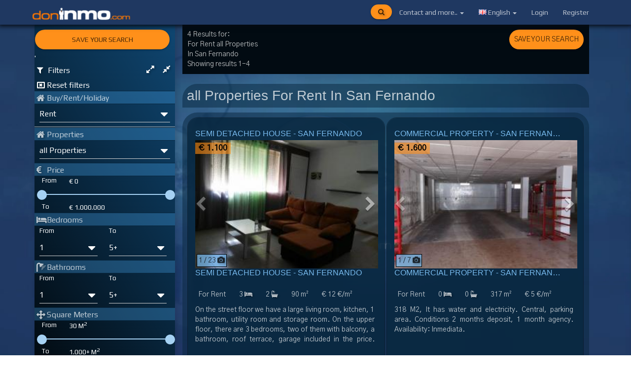

--- FILE ---
content_type: text/html
request_url: https://www.doninmo.com/en-3-For-Rent-dnvMvvYvMhvdR/Commercial-Property.html
body_size: 19957
content:
<!DOCTYPE html>
<html lang="en">
<head>

	
    <title> For Rent in San Fernando - Don Inmo</title>
    <link rel="alternate" hreflang="en" href="https://www.doninmo.com/en-3-For-Rent-dnvMvvYvMhvdR//San-Fernando.html">
    <link rel="alternate" hreflang="nl" href="https://www.doninmo.com/nl-3-Te-Huur-dnvMvvYvMhvdR//San-Fernando.html">
    <link rel="alternate" hreflang="es" href="https://www.doninmo.com/es-3-En-Alquiler-dnvMvvYvMhvdR//San-Fernando.html">
    <link rel="alternate" hreflang="de" href="https://www.doninmo.com/de-3-Zu-Vermieten-dnvMvvYvMhvdR//San-Fernando.html">
    <link rel="canonical"  href="https://www.doninmo.com/en-3-For-Rent-dnvMvvYvMhvdR//San-Fernando.html">
    <meta name="description" content="4 Results for  For Rent in San Fernando - Don Inmo">
    <meta name="keywords" content="Don Inmo ,  , For Rent , San Fernando">
    <meta name="viewport" content="width=device-width, initial-scale=1, minimum-scale=1, maximum-scale=1">
    <meta name="mobile-web-app-capable" content="yes">
    <meta name="ROBOTS" content="NOODP,INDEX, FOLLOW">
    <meta http-equiv="Cache-control" content="no-cache">
    <meta http-equiv="expires" content="0">
    <meta property="og:title" content=" For Rent in San Fernando - Don Inmo">
    <meta property="og:description" content="4 Results for  For Rent in San Fernando - Don Inmo">
    <meta property="og:image" content="https://www.doninmo.com/busstuff/logoload-1.png">
    <meta property="og:image:width" content="408">
    <meta property="og:image:height" content="197">
    <meta property="og:type" content="website">
    <meta property="fb:app_id" content="1967143386894615">    <meta name="geo.placename" content="San Fernando">
    <meta property="og:url" content="https://www.doninmo.com/en-3-For-Rent-dnvMvvYvMhvdR//San-Fernando.html">
    <meta property="og:site_name" content="www.doninmo.com">


    <meta name="viewport" content="width=device-width, initial-scale=1, minimum-scale=1, maximum-scale=1">
	<!--<link rel="stylesheet" href="https://maxcdn.bootstrapcdn.com/bootstrap/3.3.7/css/bootstrap.min.css">!-->
	
	<script>
window.ga=window.ga||function(){(ga.q=ga.q||[]).push(arguments)};ga.l=+new Date;
ga('create', 'UA-111252659-1', 'auto');
ga('create', 'UA-111252659-2', 'auto', 'myTracker');ga('send', 'pageview');
ga('myTracker.send', 'pageview');</script>
<script async src='https://www.google-analytics.com/analytics.js'></script>


	
	<link rel="stylesheet" type='text/css' href="/css/complete.css">
	<!-- start floatingbutton !-->
				<link rel="stylesheet" type='text/css' id="styleid" href="/css-1570642523/1-cssmain.css">
				
	<!-- end floatingbutton !-->
	
<link href="https://fonts.googleapis.com/css?family=Gothic+A1|Play" rel="stylesheet">
		
  <script src="https://ajax.googleapis.com/ajax/libs/jquery/3.1.1/jquery.min.js"></script>
  <script src="https://maxcdn.bootstrapcdn.com/bootstrap/3.3.7/js/bootstrap.min.js"></script>
  <script> holidaybookinglink=''; officeoriurl='https://www.doninmo.com';  officename='Don Inmo'; landingpage='yes'; languageisurlset='en'; mypname=''; mypmail=''; mypphone=''; socialmodule='1'; officenr='1'; gmapsapicode='AIzaSyBHbNYe06fsnvcxjOoGLW02CKvUVlWMwmQ'; temptestpoly='';  pagestate='search'; datastate='search'; ref='0'; tempdirection='';</script>
	<link rel="apple-touch-icon" sizes="57x57" href="/fav/1/apple-icon-57x57.png">
	<link rel="apple-touch-icon" sizes="60x60" href="/fav/1/apple-icon-60x60.png">
	<link rel="apple-touch-icon" sizes="72x72" href="/fav/1/apple-icon-72x72.png">
	<link rel="apple-touch-icon" sizes="76x76" href="/fav/1/apple-icon-76x76.png">
	<link rel="apple-touch-icon" sizes="114x114" href="/fav/1/apple-icon-114x114.png">
	<link rel="apple-touch-icon" sizes="120x120" href="/fav/1/apple-icon-120x120.png">
	<link rel="apple-touch-icon" sizes="144x144" href="/fav/1/apple-icon-144x144.png">
	<link rel="apple-touch-icon" sizes="152x152" href="/fav/1/apple-icon-152x152.png">
	<link rel="apple-touch-icon" sizes="180x180" href="/fav/1/apple-icon-180x180.png">
	<link rel="icon" type="image/png" sizes="192x192"  href="/fav/1/android-icon-192x192.png">
	<link rel="icon" type="image/png" sizes="32x32" href="/fav/1/favicon-32x32.png">
	<link rel="icon" type="image/png" sizes="96x96" href="/fav/1/favicon-96x96.png">
	<link rel="icon" type="image/png" sizes="16x16" href="/fav/1/favicon-16x16.png">
	<link rel="manifest" href="/fav/1/manifest.json">
	<meta name="msapplication-TileColor" content="#ffffff">
	<meta name="msapplication-TileImage" content="/fav/1/ms-icon-144x144.png">
	
	<meta name="theme-color" id="theme-color" content="#1877c0">
	<link rel="shortcut icon" type="image/x-icon" href="/fav/1/favicon-16x16.png">


<style>



.loadingfield{

    background-image: url(../busstuff/logoload-1.png);
    background-repeat: no-repeat;
    background-position: center;
    background-position-y: 100px;
    background-size:35%;

}



.loadingfieldobject{

    background-image: url(../busstuff/logoload-1.png);
    background-repeat: no-repeat;
    background-position: center;
    background-position-y: 100px;
    background-size:35%;

}


.tooltipgi {
  background: #ffffff;
    background: -moz-linear-gradient(top, #ffffff 0%, #f3f3f3 50%, #ededed 51%, #ffffff 100%);
    background: -webkit-linear-gradient(top, #ffffff 0%, #f3f3f3 50%, #ededed 51%, #ffffff 100%);
    background: linear-gradient(to bottom, #ffffff 0%, #f3f3f3 50%, #ededed 51%, #ffffff 100%);
    filter: progid:DXImageTransform.Microsoft.gradient( startColorstr='#ffffff', endColorstr='#ffffff',GradientType=0 );
    padding: 10px;
    border-radius: 5px;
    height: auto;
    z-index: 50;
    width: calc( 100% - 30px );
    position: fixed;
    bottom: 30px;
    border: #4C4C4C solid 1px;
    left: 50%;
    transform: translate(-50%, -50%);
    box-shadow: 0px 5px 15px 0px rgba(0, 0, 0, 0.3);
    color:black;
}
.tooltipgi__arrowgi {
  width: 50px;
    height: 25px;
    position: absolute;
    top: 100%;
    left: 21px;
    transform: translateX(-50%);
    overflow: hidden;
}
.tooltipgi__arrowgi::after {
  content: "";
  position: absolute;
  width: 20px;
  height: 20px;
  background: white;
  transform: translateX(-50%) translateY(-50%) rotate(45deg);
  top: 0;
  left: 50%;
  box-shadow: 1px 1px 20px 0px rgba(0, 0, 0, 0.6);
}
</style>
</head>


<body id="body" class="gradbg">
<video muted="" autoplay="" poster="/images/casasbgposter.jpg" class="home-fullscreen-bg" style="
    min-width: 100vw;
    min-height: 100%;
    position: fixed;
    z-index: -2;
    top:0px;
" loop="">
                    <source src="/videos/video-1.mp4" type="video/mp4">
</video>

<div class="frame" style="
    height: 100vh;
    width: 100vw;
    text-align: center;    top: 0px;
    z-index: -1;
    position: fixed;
">
    <span class="helper" style="
    display: inline-block;
    height: 100%;
    vertical-align: middle;
"></span><img src="/videos/videologo-1.png"  style="
    vertical-align: middle;
    max-height: auto;
    max-width: 100%;
">
</div>
	<script>
	//facebookstuff
	var MyApp;
	var accessToken,asapp,secretaccessToken,myidnr  ;
	function checkLoginState() {
	  FB.getLoginStatus(function(response) {
	  });
	}


function testAPIa(){
}

function testAPI(response, authResponse) {
	var userID = (FB.getAuthResponse() || {}).userID;
	var accessTokens = (FB.getAuthResponse() || {}).accessToken;

	thisaccessToken=accessTokens;
	thisfbresponsestatus =response.status;
	if (response == 'connected') {
		if (asapp == 'yes') {
			extraquery = 'userid=' + userID + '&token=' +
			accessTokens + '&';
		} else {
			extraquery = '';
		}
	if (!secretaccessToken){secretaccessToken="";}    
	if (!myidnr){ 
		$.post('/' +
		'facebook/logcheckuser.php?' +
		extraquery + 'from=' + '&secret=' +
		'&lan=en', {
		accessToken: accessTokens,
		passa: "passa",
		secretaccessToken:secretaccessToken,
		secretpart:secretpart,
		officenr:officenr,
		lan:CurrentLang,
		}, function(data, textStatus) {
                            if (textStatus=='success'){
                                counter = (Date.now()+2700000);
								counterloggedin = setInterval(function(){
								    if (newcounter>counter){counter=newcounter;}
								    var currenttime=Date.now();
								    if (currenttime>=counter) {
								      $('.modal').modal('hide');
										if ( $( ".modal-backdrop" ).length ) {
										    $('.modal-backdrop').attr('id', 'modal-backdrop');
											removeid('modal-backdrop');
										}
										
										$.post('/'+tempdirection+'facebook/quicklogout.php', { officenr:officenr,secretpart: secretpart, user:myidnr,language : CurrentLang}, 
										function(returnedData){		 
											// console.log('session destroyed');
										}).fail(function(){
										}, 'json');

										localStorage.removeItem('secretpart');
										if (socialmodule=='1'){
			                                FB.logout(function(response) {});
			                            }
		                                myidnr=false;
		                                loggedin=false;
										$.post('/'+tempdirection+'facebook/modal.php', { socialmodule:socialmodule,officenr:officenr, modal: 'sessionexpired', language : CurrentLang}, 
										function(returnedData){		 
											newcounter = (Date.now()+2700000);
											sessionexpired=returnedData;
												$("#modal").html(sessionexpired);
												$('#sessionexpired-modal').modal('show');
										}).fail(function(){
										}, 'json');
										$(".loginregister2").html('');
										
								      clearInterval(counterloggedin);
								    }      
								}, 30000);

								$(".userpart").addClass('hide');
								var res = data.split("|");            
					            LongAccessToken=res[9];
					            myidnr=res[2];
					            mypmail=res[5];
								mypname=res[3];
					            mymainpicstamp=res[10];
					            secretaccessToken=res[14];
					            localStorage.setItem('secretpart', secretaccessToken.substring(0,10));
					            secretpart=secretaccessToken.substring(0,10); 
					            loggedin=true;
					            tablesettings=res[19];
					            mypphone=res[20];
					            //$(".publishhouse").html('');
					            $('.modal').modal('hide');
								$(".loginregister1").html('');
								$(".loginregister2").html(res[18]);

								var testlayout=$(".toplogo").attr('src');
                                if (testlayout=="/busstuff/logo-0.png"){
	                                window.location='test.php';
	                            }

                            }
                            if (textStatus=='error'){}
                        
                        
                        
                    }).fail(function(data) {
                    }, "json");

	}
}
}

(function(d, s, id){
     var js, fjs = d.getElementsByTagName(s)[0];
     if (d.getElementById(id)) {return;}
     js = d.createElement(s); js.id = id;
     js.src = "//connect.facebook.net/en_US/sdk.js";
     fjs.parentNode.insertBefore(js, fjs);
   }(document, 'script', 'facebook-jssdk'));

window.fbAsyncInit = function() {
    FB.init({
      appId      : '1967143386894615',
      cookie     : true,
      xfbml      : true,
      status 	 : false,
      version    : 'v2.10'
    });
    
FB.getLoginStatus(function(response) {
	    testAPI(response.status);
	  });
	

	

	FB.AppEvents.logPageView(); 

 };

  


</script><div id='helper'></div>
<div id='modal'></div>
<div id="result" class="result"></div>
		<div id="fullslider" class="fullslider"></div>
		<div class="navbar navbar-default navbar-fixed-top">
	        <div class="container">
	            <div class="navbar-header">
	                <button type="button" class="navbar-toggle" 
	                        data-toggle="collapse" data-target="#alkyer-navbar" >
	                    <span tkey="languagechoosenicon" style="position: absolute;left: -15px;top: 17px;"><img src="/images/blank.gif" class="flag flag-es" alt="Español"></span>
	                    <div id="nav-icon1">
						  <span></span>
						  <span></span>
						  <span></span>
						</div>
	                </button>
	                <span class="navbar-brand"><a class="omy mainurl" href="https://www.doninmo.com"><img alt="Don Inmo" class="toplogo" width="200" height="38" src="/busstuff/logo-1.png"></a></span>
	            </div>

	            <div class="collapse navbar-collapse" id="alkyer-navbar">
	                <ul class="nav navbar-nav">
	                	
	                    <li class="publishhouse desktoponly"><a href="/"  class="btn btn-secondary btn-raised omy mainurl"><span class="fa fa-search"></span></a></li>
			<li class="searchjump mobileonly">
						<a href="/en-2-For-Sale/all-Properties/"><span tkey="searchprops">Search Properties</span> <span tkey="buy">For Sale</span></a>
					</li>			<li class="searchjump mobileonly">
						<a href="/en-3-For-Rent/all-Properties/"><span tkey="searchprops">Search Properties</span> <span tkey="rent">For Rent</span></a>
					</li>						<li class="mobileonly"><hr class="softhr m0"></li>
			<li class="dropdown contactandmore"><a href="#" class="dropdown-toggle" data-toggle="dropdown" tkey="contactandmore"> Contact and more..  <b class='caret'></b> <b class="caret"></b><div class="ripple-container"></div></a><ul class="dropdown-menu "><li class="contactusmodal" style="white-space: nowrap;line-height: 1.5; padding: 5px 5px 5px 15px; margin-top: 5px; cursor:pointer;"><span><a  style="color: inherit; cursor:pointer; white-space: nowrap;" tkey="contact">Contact</a></span></li><li class="blogpost" data-blogid="15" style="white-space: nowrap;line-height: 1.5;    padding: 5px 5px 5px 15px;    margin-top: 5px; cursor:pointer;"><span><a style="color: inherit;" href="/en-blog/15/Your-Real-estate-agent-David.html" >Your Real estate agent David</a></span></li><li class="blogpostsearch"  style="white-space: nowrap;line-height: 1.5;    padding: 5px 5px 5px 15px;    margin-top: 5px; cursor:pointer;"><span><a style="color: inherit;" href="/en-blogsearch/1/blogs.html" >Blog pages</a></span></li></ul></li>
			
	                    <li class="dropdown langdrop">
	                        <a href="#" class="dropdown-toggle" data-toggle="dropdown" tkey="languagechoosen">
	                            <img src="/images/blank.gif" class="flag flag-gb" alt="English"> English <b class="caret"></b> 
	                        </a>
	                        <ul class="dropdown-menu langselector">
	                            <li class="donclick" dondata="changelanguage,en" style="line-height: 1.5;cursor: pointer;"><span ><img src="/images/blank.gif" class="flag flag-gb" alt="English"> English </span></li>
	                            <li class="donclick" dondata="changelanguage,es" style="line-height: 1.5;cursor: pointer;"><span ><img src="/images/blank.gif" class="flag flag-es" alt="Español"> Español </span></li>
	                            <li class="donclick" dondata="changelanguage,nl" style="line-height: 1.5;cursor: pointer;"><span ><img src="/images/blank.gif" class="flag flag-nl" alt="Nederlands"> Nederlands  </span></li>
	                            <li class="donclick" dondata="changelanguage,de" style="line-height: 1.5;cursor: pointer;"><span ><img src="/images/blank.gif" class="flag flag-de" alt="Deutsch"> Deutsch  </span></li>
	                        </ul>
	                    </li>
	                    	                    <li class="loginregister1"><a href="#" class="loginnow" tkey="login">Login</a></li>
	                    <li class="loginregister2 dropdown"><a href="#" class="registernow" tkey="register">Register</a></li>
	                    	                </ul>
	            </div>

	        </div>
	    </div>  


	    <div id="mainfield">
	    	<div class="close_overlay"></div>



	 
			    
			

		    




		    <div id="mainindexsearch" style="display:none;">
		        <div class="searchbg">
			        <ul id="cb-slideshow" class="cb-slideshow">
			            <li><span></span></li>
			            <li><span></span></li>
			            <li><span></span></li>
			            <li><span></span></li>
			            <li><span></span></li>
			            <li><span></span></li>
			        </ul>
					<div class="container halfpage">
					    <h1 class="white shadowbig yourfont bigtext" tkey="searchhousesregion">Search on Region / City</h1>
						    
					    <i class="fa fa-map-marker frontsearchicon"></i><input class="frontsearch op08"  onclick="cleanfield()" onkeydown="startmainsearch()" type="text" name="cityarea" tkeypl="wheresearchhouses" placeholder="Which area you are searching?" id="mainsearch">
					    <button class="btn btn-raised btn-primary searchbuttfront" type="submit" disabled>
								<i class="fa fa-search"></i>
						</button>
							
					</div>
					<div class="container">
						<div class="row col-md-7 col-sm-6 pos-rel">
							<h2 class="white shadowbig yourfont bigtext" tkey="displayproperties">Display Properties</h2>
							<i class="fa fa-home frontsearchicon"></i><a class="omy" href="en-2-For-Sale/all-Properties/"><button class="btn btn-raised btn-primary geofindall" tkey="displayallproperties">Display all properties</button></a>
							<div id="out" class="basecolor padspace"></div>
						</div>
						<div class="row col-md-5 col-sm-6 pos-rel">
							<h2 class="white shadowbig yourfont bigtext" tkey="searchowngeo">Search in my area</h2>
							<i class="fa fa-street-view frontsearchicon"></i><a class="omy" href="en-2-For-Sale/all-Properties/"><button class="btn btn-raised btn-primary geofind" tkey="lookupmylocation">Lookup my Location</button></a>
							<div id="out" class="basecolor padspace"></div>
						</div>
					</div>
					

					<div class="container pos-rel">
						<h2 class="white shadowbig yourfont bigtext" tkey="searchonthemap">Search on the map</h2>
						<i class="fa fa-map frontsearchicon"></i><a class="omy" href="en-map/"><button class="btn btn-raised btn-primary showmapindex" tkey="showmap">Show the map</button></a>
						<div id="out" class="basecolor padspace"></div>
					</div>
					<div class="h50"><input id="searchareacode-data-holder" type="hidden"/></div>
				</div>
				<div id="result" class="result"></div>
				<div>
					



Gestion Inmo				</div>
			</div>

			

			<div id="mobilefooter" class="togglefilter spreadwide"><div class="togglefilteraction inmobilefooter actnow"><i class="fa fa-filter"></i> <span tkey="filters">Filters</span></div></div>
			<div class="row undernavmenu nomarginwidth nopadding" style="display:block;">
			<div id="listormap" class="container nopadding-xs" style="display:block;">

				
				
				<div id="filtersmenu" class="filtersmenu col-md-3 col-sm-5 hidden-xs nopadding addsearchfilters listsearch">
					
					<div class="filtersmenubox search">
					<div class="houseside done"></div>
					<div class="filterarea_header togglefilteraction">
						<div class="wrapfiltertitle">
							<div class="btn btn-raised btn-primary filtertitle showresults"  tkey="showresults">Show Results</div>
							<div class="btn btn-raised btn-primary filtertitle hidefilters"  tkey="hidefilters">Hide Filters</div>
							<span class="fa fa-caret-right closefilters"></span>
						</div>
						
						
					</div>











































						<div class="filter_bar bsh ">

	<div class="title_box">
		<a href="#" class="icon-close" id="close_filters"></a>
		<div id="savethesearch"></div>
		<div class="filtertitle filterhead"><span class="fa fa-filter"></span> <span tkey="filters">Filters</span>
			<span class="fa fa-compress compexp filterscollapse"></span>
			<span class="fa fa-expand compexp filtersexpand"></span>
		</div>
		<div class="filterreset resetsearchform" style="    padding: 0 0 0 5px;    font-size: medium;    cursor: pointer;">
			<span class="fa fa-window-close-o "></span> 
			<span tkey="resetsearches">Reset filters</span>
		</div>
	</div>
	<div id="container_filters">
		






 

<span id="filter-form" method="post" class="empty" action="#" onsubmit="return false;">
<input type="hidden" id="order" name="order" value="4">
<input type="hidden" name="displayingtypes" id="displayingtypes" value="BUY">

		<!-- begin filter section -->
<div id="filtersearch" class="filterarea famax filtersearch">
	
	<div class="filterarea_header ">
								<div class="filtertitle" tkey="searchfor">Buy/Rent/Holiday</div>		
		<span class="fa fa-home infront"></span>
		<span class="fa fa-compress compexp"></span>
		<span class="fa fa-expand compexp"></span>
		<span class="fa fa-times-circle closefilter ripple-effect"></span>
		<span class="arrow_left"></span><span class="arrow_right"></span>
		
	</div>

	<div id="filtersearch1parent" class="form-group">
	    <select id="filtersearch1" class="select form-control">
		    <option class="ripple-effect" value="2" tkey="onlybuy">Buy</option>		    <option class="ripple-effect" value="3" selected tkey="onlyrent">Rent</option>		    	    </select>
	</div>
	<div id="searchextra" class="inbetweenhotelcalendar">
		

	</div>
</div>
			<!-- end filter section -->	
<!-- begin filter section -->
<div id="filterholiday" class="filterarea famax filterholiday ">
	
	<div class="filterarea_header holidayf">
		<div class="filtertitle" tkey="holidayacco">Holiday Accommodations			
        </div>
		
		<span class="fa fa-suitcase infront"></span>
		<span class="fa fa-compress compexp"></span>
		<span class="fa fa-expand compexp"></span>
		<span class="fa fa-times-circle closefilter ripple-effect"></span>
		<span class="arrow_left"></span><span class="arrow_right"></span>
		
	</div>



	<div id="holidayaccommodations" class="ripple-effect holidayf">
	<div class="cf filterarea_contentt holidayf">
		<ul class="filterarea_items cf">
				<li class="hidden">
				</li>
				<li class="first">
					
					<div class="" id="is_ho_1inbetween" >
						<ul class="filterarea_items cf">
							<li class="first ">
								<span class="checkbox search facet_text">
					              <label>
					                <input id="is_ho_1_between_1" data-caranr="1"   type="checkbox" ><span><span class="check"></span></span><span class="checkbox-material"></span> <span class="darktext cuttextfilter" tkey="allaccommodations">All Holiday accommodations</span>
					              </label>
					            </span>
							</li>
							<li>
								<span class="checkbox search facet_text">
					              <label>
					                <input id="is_ho_1_between_2" data-caranr="2"   type="checkbox" ><span><span class="check"></span></span><span class="checkbox-material"></span> <span class="darktext cuttextfilter" tkey="aparthotels">Aparthotels</span>
					              </label>
					            </span>
							</li>	
							<li>
								<span class="checkbox search facet_text">
					              <label>
					                <input id="is_ho_1_between_3" data-caranr="3"   type="checkbox" ><span><span class="check"></span></span><span class="checkbox-material"></span> <span class="darktext cuttextfilter" tkey="apartments">Apartments</span>
					              </label>
								</span>
							</li>
							<li>
								<span class="checkbox search facet_text">
					              <label>
					                <input id="is_ho_1_between_4" data-caranr="3"   type="checkbox" ><span><span class="check"></span></span><span class="checkbox-material"></span> <span class="darktext cuttextfilter" tkey="bedandbreakfasts">Bed and Breakfasts</span>
					              </label>
								</span>
							</li>
							<li>
								<span class="checkbox search facet_text">
					              <label>
					                <input id="is_ho_1_between_5" data-caranr="3"   type="checkbox" ><span><span class="check"></span></span><span class="checkbox-material"></span> <span class="darktext cuttextfilter" tkey="boats">Boats</span>
					              </label>
								</span>
							</li>
							<li>
								<span class="checkbox search facet_text">
					              <label>
					                <input id="is_ho_1_between_19" data-caranr="3"  type="checkbox" ><span><span class="check"></span></span><span class="checkbox-material"></span> <span class="darktext cuttextfilter" tkey="bungalow">Bungalow</span>
					              </label>
								</span>
							</li>
							<li>
								<span class="checkbox search facet_text">
					              <label>
					                <input id="is_ho_1_between_6" data-caranr="3"  type="checkbox" ><span><span class="check"></span></span><span class="checkbox-material"></span> <span class="darktext cuttextfilter" tkey="campsites">Campsites</span>
					              </label>
								</span>
							</li>
							<li>
								<span class="checkbox search facet_text">
					              <label>
					                <input id="is_ho_1_between_7" data-caranr="3"  type="checkbox" ><span><span class="check"></span></span><span class="checkbox-material"></span> <span class="darktext cuttextfilter" tkey="chalets">Chalets</span>
					              </label>
								</span>
							</li>
							<li>
								<span class="checkbox search facet_text">
					              <label>
					                <input id="is_ho_1_between_8" data-caranr="3"  type="checkbox" ><span><span class="check"></span></span><span class="checkbox-material"></span> <span class="darktext cuttextfilter" tkey="countryhouses">Country Houses</span>
					              </label>
								</span>
							</li>
							<li>
								<span class="checkbox search facet_text">
					              <label>
					                <input id="is_ho_1_between_9" data-caranr="3"  type="checkbox" ><span><span class="check"></span></span><span class="checkbox-material"></span> <span class="darktext cuttextfilter" tkey="guesthouses">Guest Houses</span>
					              </label>
								</span>
							</li>
							<li>
								<span class="checkbox search facet_text">
					              <label>
					                <input id="is_ho_1_between_10" data-caranr="3"  type="checkbox" ><span><span class="check"></span></span><span class="checkbox-material"></span> <span class="darktext cuttextfilter" tkey="holidayhomes">Holiday Homes</span>
					              </label>
								</span>
							</li>
							<li>
								<span class="checkbox search facet_text">
					              <label>
					                <input id="is_ho_1_between_11" data-caranr="3"  type="checkbox" ><span><span class="check"></span></span><span class="checkbox-material"></span> <span class="darktext cuttextfilter" tkey="holidayparks">Holiday Parks</span>
					              </label>
								</span>
							</li>
							<li>
								<span class="checkbox search facet_text">
					              <label>
					                <input id="is_ho_1_between_12" data-caranr="3"  type="checkbox" ><span><span class="check"></span></span><span class="checkbox-material"></span> <span class="darktext cuttextfilter" tkey="homestays">Homestays</span>
					              </label>
								</span>
							</li>
							<li>
								<span class="checkbox search facet_text">
					              <label>
					                <input id="is_ho_1_between_13" data-caranr="3"  type="checkbox" ><span><span class="check"></span></span><span class="checkbox-material"></span> <span class="darktext cuttextfilter" tkey="hostels">Hostels</span>
					              </label>
								</span>
							</li>
							<li>
								<span class="checkbox search facet_text">
					              <label>
					                <input id="is_ho_1_between_14" data-caranr="3"  type="checkbox" ><span><span class="check"></span></span><span class="checkbox-material"></span> <span class="darktext cuttextfilter" tkey="hotels">Hotels</span>
					              </label>
								</span>
							</li>
							<li>
								<span class="checkbox search facet_text">
					              <label>
					                <input id="is_ho_1_between_15" data-caranr="3"  type="checkbox" ><span><span class="check"></span></span><span class="checkbox-material"></span> <span class="darktext cuttextfilter" tkey="lovehotels">Love Hotels</span>
					              </label>
								</span>
							</li>
							<li>
								<span class="checkbox search facet_text">
					              <label>
					                <input id="is_ho_1_between_16" data-caranr="3"  type="checkbox" ><span><span class="check"></span></span><span class="checkbox-material"></span> <span class="darktext cuttextfilter" tkey="resorts">Resorts</span>
					              </label>
								</span>
							</li>
							<li>
								<span class="checkbox search facet_text">
					              <label>
					                <input id="is_ho_1_between_17" data-caranr="3"  type="checkbox" ><span><span class="check"></span></span><span class="checkbox-material"></span> <span class="darktext cuttextfilter" tkey="villas">Villas</span>
					              </label>
								</span>
							</li>
							<li>
								<span class="checkbox search facet_text">
					              <label>
					                <input id="is_ho_1_between_18" data-caranr="3"  type="checkbox" ><span><span class="check"></span></span><span class="checkbox-material"></span> <span class="darktext cuttextfilter" tkey="otheracco"></span>
					              </label>
								</span>
							</li>
						</ul>
					</div>	
				</li>
		</ul>
	</div>
  </div>
</div>
			<!-- end filter section -->	


		<!-- begin filter section -->
<div id="filterobjects" class="filterarea famax filterobjects ">
	
	<div class="filterarea_header ">
		<div class="filtertitle" tkey="properties">Properties 
			
        </div>
		
		<span class="fa fa-home infront"></span>
		<span class="fa fa-compress compexp"></span>
		<span class="fa fa-expand compexp"></span>
		<span class="fa fa-times-circle closefilter ripple-effect"></span>
		<span class="arrow_left"></span><span class="arrow_right"></span>
		
	</div>
	<div id="filterobjects1parent" class="form-group">
	    <select id="filterobjects1" class="select form-control">
		    <option class="ripple-effect" value="1" tkey="allproperties">all Properties</option>
		    <option class="ripple-effect" value="2"  tkey="houses">Houses</option>
		    <option class="ripple-effect" value="3"  tkey="commercialproperty">Commercial Property</option>
		    <option class="ripple-effect" value="4"  tkey="building">Building</option>
		    <option class="ripple-effect" value="5"  tkey="garage">Garage</option>
		    <option class="ripple-effect" value="6"  tkey="storeroom">Storeroom</option>
		    <option class="ripple-effect" value="7"  tkey="pieceofland">Piece of land</option>
		    <option class="ripple-effect" value="8"  tkey="newconstruction">New Construction</option>
	    </select>
	</div>
	<div id="propertiesextra">
			</div>
</div>
			<!-- end filter section -->	

			<!-- begin filter section -->
			
			
<div id="filterprice" class="filterarea famax">
	<div class="filterarea_header ">
		<div class="filtertitle"  tkey="price">Price 
        </div>
		<span class="fa fa-euro infront"></span>
		<span class="fa fa-compress compexp"></span>
		<span class="fa fa-expand compexp"></span>
		<span class="fa fa-times-circle closefilter resetprice"></span>
		<span class="arrow_left"></span><span class="arrow_right"></span>
		
	</div>
	<div class="filterarea_content">
		<div id="pppn" class="pricerange noholiday" tkey="pppn">Per Accommodation per Night</div> 
		<div class="pricerange priceposition" tkey="from">From</div> 
		<span class="example-val" id="price-lower-value">0</span>
		<div class="pricerange">
			<div id="nonlinear" class="noUi-target noUi-ltr noUi-horizontal">
				<div class="noUi-base">
					<div class="noUi-origin" style="left: 21.4286%;">
						<div class="noUi-handle noUi-handle-lower" data-handle="0" style="z-index: 5;"></div>
					</div>
					<div class="noUi-connect" style="left: 21.4286%; right: 33.3333%;"></div>
					<div class="noUi-origin" style="left: 66.6667%;">
						<div class="noUi-handle noUi-handle-upper" data-handle="1" style="z-index: 4;"></div>
					</div>
				</div>
			</div>
		</div>
		<div class="pricerange priceposition" tkey="to">To</div> 
		<span class="example-val" id="price-upper-value">0</span>
	</div>
</div>



			<!-- end filter section -->
		
			<!-- begin filter section -->
			
			






<div id="filterrooms" class="filterarea  famax filterrooms">
	
	<div class="filterarea_header ">
		<div class="filtertitle" tkey="bedrooms">Bedrooms 
			
        </div>
		
		<span class="fa fa-bed infront"></span>
		<span class="fa fa-compress compexp"></span>
		<span class="fa fa-expand compexp"></span>
		<span class="fa fa-times-circle closefilter ripple-effect"></span>
		<span class="arrow_left"></span><span class="arrow_right"></span>
		
	</div>

	<div id="filterrooms1parent" class="form-group selecthalf">
	    <label for="filterrooms1" tkey="from">From</label>
	    <select id="filterrooms1" class="select form-control">
		    <option class="ripple-effect" value="1">1</option>
		    <option class="ripple-effect" value="2">2</option>
		    <option class="ripple-effect" value="3">3</option>
		    <option class="ripple-effect" value="4">4</option>
		    <option class="ripple-effect" value="5">5</option>
	    </select>
	</div>
	<div id="filterrooms2parent" class="form-group selecthalf">
	    <label for="filterrooms2" tkey="to">To</label>
	    <select id="filterrooms2" class="select form-control">
		    <option value="1">1</option>
		    <option value="2">2</option>
		    <option value="3">3</option>
		    <option value="4">4</option>
		    <option value="5" selected>5+</option>
	    </select>
	</div>
</div>
			<!-- end filter section -->
		
			
			<!-- begin filter section -->
<div id="filterbaths" class="filterarea famax filterbaths">
	
	<div class="filterarea_header ">
		<div class="filtertitle" tkey="bathrooms">Bathrooms 
			
        </div>
		
		<span class="fa fa-shower infront"></span>
		<span class="fa fa-compress compexp"></span>
		<span class="fa fa-expand compexp"></span>
		<span class="fa fa-times-circle closefilter ripple-effect"></span>
		<span class="arrow_left"></span><span class="arrow_right"></span>
		
	</div>

	<div id="filterbaths1parent" class="form-group selecthalf">
	    <label for="filterbaths1" tkey="from">From</label>
	    <select id="filterbaths1" class="select form-control">
		    <option class="ripple-effect" value="1">1</option>
		    <option class="ripple-effect" value="2">2</option>
		    <option class="ripple-effect" value="3">3</option>
		    <option class="ripple-effect" value="4">4</option>
		    <option class="ripple-effect" value="5">5</option>
	    </select>
	</div>
	<div id="filterbaths2parent" class="form-group selecthalf">
	    <label for="filterbaths2" tkey="to">To</label>
	    <select id="filterbaths2" class="select form-control">
		    <option value="1">1</option>
		    <option value="2">2</option>
		    <option value="3">3</option>
		    <option value="4">4</option>
		    <option value="5" selected>5+</option>
	    </select>
	</div>
</div>
			<!-- end filter section -->	

				
			



			<!-- begin filter section -->

<div id="filtersurface" class="filterarea famax">
	<div class="filterarea_header ">
		<div class="filtertitle"  tkey="surface">Square Meters 
        </div>
		<span class="fa fa-arrows infront"></span>
		<span class="fa fa-compress compexp"></span>
		<span class="fa fa-expand compexp"></span>
		<span class="fa fa-times-circle closefilter resetsurface"></span>
		<span class="arrow_left"></span><span class="arrow_right"></span>
		
	</div>
	<div class="filterarea_content">
		<div class="pricerange priceposition" tkey="from">From</div> 
		<span class="example-val" id="surface-lower-value">0</span>
		<div class="pricerange">
			<div id="surface" class="noUi-target noUi-ltr noUi-horizontal">
				<div class="noUi-base">
					<div class="noUi-origin" style="left: 21.4286%;">
						<div class="noUi-handle noUi-handle-lower" data-handle="0" style="z-index: 5;"></div>
					</div>
					<div class="noUi-connect" style="left: 21.4286%; right: 33.3333%;"></div>
					<div class="noUi-origin" style="left: 66.6667%;">
						<div class="noUi-handle noUi-handle-upper" data-handle="1" style="z-index: 4;"></div>
					</div>
				</div>
			</div>
		</div>
		<div class="pricerange priceposition" tkey="to">To</div> 
		<span class="example-val" id="surface-upper-value">0</span>
	</div>
</div>



			<!-- end filter section -->	



<!-- begin filter section -->
<div id="filterzona" class="filterarea famax filterzona">
	
	<div class="filterarea_header ">
		<div class="filtertitle" tkey="whicharea">Which area?			
        </div>
		
		<span class="fa fa-map-marker infront"></span>
		<span class="fa fa-compress compexp"></span>
		<span class="fa fa-expand compexp"></span>
		<span class="fa fa-times-circle closefilter ripple-effect"></span>
		<span class="arrow_left"></span><span class="arrow_right"></span>
		
	</div>
	<div id="zonaextra">
		<div id="pis" class="filterarea famax ripple-effect">
			<div class="cf filterarea_contentt">
	<ul class="filterarea_items cf">
				<li class="hidden">
				</li>
				<li class="first">
					
					<span class="checkbox search facet_text">
		              <label>
		                <input data-base="is_w_" data-nr="1" id="is_w_1" type="checkbox" ><span><span class="check"></span></span><span class="checkbox-material"></span> <span class="darktext cuttextfilter" tkey="nearmyposition">Near my Position</span>
		              </label>
		            </span>
					
					
				</li>

				<li>
					<span class="checkbox search facet_text">
		              <label>
		                <input data-base="is_w_" data-nr="2" id="is_w_2" type="checkbox" ><span><span class="check"></span></span><span class="checkbox-material"></span> <span class="darktext cuttextfilter" tkey="areamap">Area on the the map</span>
		              </label>
		            </span>
		            
				</li>	
				<li>
					<span class="checkbox search facet_text">
		              <label>
		                <input data-base="is_w_" data-nr="3" id="is_w_3" checked type="checkbox" ><span><span class="check"></span></span><span class="checkbox-material"></span> <span class="darktext cuttextfilter" tkey="cityname">City / Region name</span>
		              </label>
					</span>
					
				<div class="inbetween " id="is_w_3inbetween ">

<div id="sidebarmainsearcha">

	    
    <input class="sidesearch op08"  onclick="cleanfield()" onkeydown="startmainsearch()" type="text" name="cityarea" tkeypl="wheresearchhouses" placeholder="Which area you are searching?" autocomplete="new" data-loca="filtersmenubox" data-loca-main="filtersmenu" id="sidebarmainsearch">
    <button class="btn btn-raised btn-primary searchbuttside" type="submit" disabled>
			<i class="fa fa-search"></i>
	</button>
		

</div>


					<div class="min320">
						<div id="regionselect">
							<span tkey="selectyourarea">Select your area</span>:<br><ul class="filterarea_items cf" id="citynames"><li class="first      parentcity">
									<span class="checkbox search facet_text">
						              <label>
						                <input id="is_w_3_between_1"  df data-objectnr="dnvMvvY" type="checkbox"><span><span class="check"></span></span><span class="checkbox-material"></span> <span class="darktext cuttextfilter" >San Bartolomé de Tirajana</span>
						              <span class="facet_count citynrs ">25</span></label>
						            </span>

								</li><li class="  thisistheregion   isaparent parentcity">
									<span class="checkbox search facet_text">
						              <label>
						                <input id="is_w_3_between_2" checked checked data-objectnr="dnvMvvYvMhvd" type="checkbox"><span><span class="check"></span></span><span class="checkbox-material"></span> <span class="darktext cuttextfilter" >San Fernando</span>
						              <span class="facet_count citynrs ">4</span></label>
						            </span>

								</li><li class="     isaparent parentcity">
									<span class="checkbox search facet_text">
						              <label>
						                <input id="is_w_3_between_3"  df data-objectnr="dnvMvvYvMhvh" type="checkbox"><span><span class="check"></span></span><span class="checkbox-material"></span> <span class="darktext cuttextfilter" >El Salobre - Salobre Golf</span>
						              <span class="facet_count citynrs ">0</span></label>
						            </span>

								</li><li class="     isaparent parentcity">
									<span class="checkbox search facet_text">
						              <label>
						                <input id="is_w_3_between_4"  df data-objectnr="dnvMvvYvMhvK" type="checkbox"><span><span class="check"></span></span><span class="checkbox-material"></span> <span class="darktext cuttextfilter" >El Tablero</span>
						              <span class="facet_count citynrs ">0</span></label>
						            </span>

								</li><li class="     isaparent parentcity">
									<span class="checkbox search facet_text">
						              <label>
						                <input id="is_w_3_between_5"  df data-objectnr="dnvMvvYvMhMv" type="checkbox"><span><span class="check"></span></span><span class="checkbox-material"></span> <span class="darktext cuttextfilter" >Maspalomas</span>
						              <span class="facet_count citynrs ">4</span></label>
						            </span>

								</li><li class="     isaparent parentcity">
									<span class="checkbox search facet_text">
						              <label>
						                <input id="is_w_3_between_6"  df data-objectnr="dnvMvvYvMhvu" type="checkbox"><span><span class="check"></span></span><span class="checkbox-material"></span> <span class="darktext cuttextfilter" >Meloneras</span>
						              <span class="facet_count citynrs ">0</span></label>
						            </span>

								</li><li class="     isaparent parentcity">
									<span class="checkbox search facet_text">
						              <label>
						                <input id="is_w_3_between_7"  df data-objectnr="dnvMvvYvMhvY" type="checkbox"><span><span class="check"></span></span><span class="checkbox-material"></span> <span class="darktext cuttextfilter" >Montaña la Data - Monte Léon</span>
						              <span class="facet_count citynrs ">0</span></label>
						            </span>

								</li><li class="     isaparent parentcity">
									<span class="checkbox search facet_text">
						              <label>
						                <input id="is_w_3_between_8"  df data-objectnr="dnvMvvYvMhvC" type="checkbox"><span><span class="check"></span></span><span class="checkbox-material"></span> <span class="darktext cuttextfilter" >Playa del Inglés</span>
						              <span class="facet_count citynrs ">13</span></label>
						            </span>

								</li><li class="     isaparent parentcity">
									<span class="checkbox search facet_text">
						              <label>
						                <input id="is_w_3_between_9"  df data-objectnr="dnvMvvYvMhvB" type="checkbox"><span><span class="check"></span></span><span class="checkbox-material"></span> <span class="darktext cuttextfilter" >San Agustín-Bahía Feliz</span>
						              <span class="facet_count citynrs ">3</span></label>
						            </span>

								</li><li class="     isaparent parentcity">
									<span class="checkbox search facet_text">
						              <label>
						                <input id="is_w_3_between_10"  df data-objectnr="dnvMvvYvMhvM" type="checkbox"><span><span class="check"></span></span><span class="checkbox-material"></span> <span class="darktext cuttextfilter" >San Bartolomé Interior</span>
						              <span class="facet_count citynrs ">0</span></label>
						            </span>

								</li><li class="     isaparent parentcity">
									<span class="checkbox search facet_text">
						              <label>
						                <input id="is_w_3_between_11"  df data-objectnr="dnvMvvYvMhvn" type="checkbox"><span><span class="check"></span></span><span class="checkbox-material"></span> <span class="darktext cuttextfilter" >Sonnenland</span>
						              <span class="facet_count citynrs ">1</span></label>
						            </span>

								</li></ul>						</div>
					</div>
								










				</div>	
				</li>							
		</ul>
	</div></div></div>
	
</div>
			<!-- end filter section -->	

<!-- begin filter section -->
<div id="filtercara" class="filterarea famax filtercara">
	
	<div class="filterarea_header ">
		<div class="filtertitle" tkey="cara">Other characteristics 
			
        </div>
		
		<span class="fa fa-gears infront"></span>
		<span class="fa fa-compress compexp"></span>
		<span class="fa fa-expand compexp"></span>
		<span class="fa fa-times-circle closefilter ripple-effect"></span>
		<span class="arrow_left"></span><span class="arrow_right"></span>
		
	</div>



	<div id="options" class="ripple-effect">
	<div class="cf filterarea_contentt">
		<ul class="filterarea_items cf">
				<li class="hidden">
				</li>
				<li class="first">
					
					<div class="" id="is_o_1inbetween" ><div tkey="displayhigher">Display higher in results if:</div>
						<ul id="optionsholiday" class="filterarea_items cf">
							<li class="first">
								<span class="checkbox search facet_text">
					              <label>
					                <input id="is_o_1_between_1" data-caranr="1" type="checkbox" ><span><span class="check"></span></span><span class="checkbox-material"></span> <span class="darktext cuttextfilter" tkey="pool">Pool</span>
					              </label>
					            </span>
							</li>
							<li>
								<span class="checkbox search facet_text">
					              <label>
					                <input id="is_o_1_between_8" data-caranr="1" type="checkbox" ><span><span class="check"></span></span><span class="checkbox-material"></span> <span class="darktext cuttextfilter" tkey="privatepool">Private Pool</span>
					              </label>
					            </span>
							</li>
							<li>
								<span class="checkbox search facet_text">
					              <label>
					                <input id="is_o_1_between_5" data-caranr="5" type="checkbox" ><span><span class="check"></span></span><span class="checkbox-material"></span> <span class="darktext cuttextfilter" tkey="seaview">Sea View</span>
					              </label>
					            </span>
							</li>	
							<li>
								<span class="checkbox search facet_text">
					              <label>
					                <input id="is_o_1_between_4" data-caranr="4" type="checkbox" ><span><span class="check"></span></span><span class="checkbox-material"></span> <span class="darktext cuttextfilter" tkey="petsallowed">Pets allowed</span>
					              </label>
								</span>
							</li>
							<li>
								<span class="checkbox search facet_text">
					              <label>
					                <input id="is_o_1_between_6" data-caranr="4" type="checkbox" ><span><span class="check"></span></span><span class="checkbox-material"></span> <span class="darktext cuttextfilter" tkey="storeroom">Storeroom</span>
					              </label>
								</span>
							</li>
							<li>
								<span class="checkbox search facet_text">
					              <label>
					                <input id="is_o_1_between_7" data-caranr="4" type="checkbox" ><span><span class="check"></span></span><span class="checkbox-material"></span> <span class="darktext cuttextfilter" tkey="garage">Garage</span>
					              </label>
								</span>
							</li>
							<hr class="softhr nomargin holidayf" >
							<li class="holidayf">
								<span class="checkbox search facet_text">
					              <label>
					                <input id="is_o_1_between_9" data-caranr="9" type="checkbox" ><span><span class="check"></span></span><span class="checkbox-material"></span> <span class="darktext cuttextfilter" tkey="breakfastincluded">Breakfast Included</span>
					              </label>
								</span>
							</li>
							<li class="holidayf">
								<span class="checkbox search facet_text">
					              <label>
					                <input id="is_o_1_between_10" data-caranr="10" type="checkbox" ><span><span class="check"></span></span><span class="checkbox-material"></span> <span class="darktext cuttextfilter" tkey="halfboard">Half Board</span>
					              </label>
								</span>
							</li>
							<li class="holidayf">
								<span class="checkbox search facet_text">
					              <label>
					                <input id="is_o_1_between_6" data-caranr="6" type="checkbox" ><span><span class="check"></span></span><span class="checkbox-material"></span> <span class="darktext cuttextfilter" tkey="fullboard">Full Board</span>
					              </label>
								</span>
							</li>
							<li class="holidayf">
								<span class="checkbox search facet_text">
					              <label>
					                <input id="is_o_1_between_7" data-caranr="6" type="checkbox" ><span><span class="check"></span></span><span class="checkbox-material"></span> <span class="darktext cuttextfilter" tkey="allinclusive">All-inclusive</span>
					              </label>
								</span>
							</li>
							<li class="holidayf">
								<span class="checkbox search facet_text">
					              <label>
					                <input id="is_o_1_between_8" data-caranr="6" type="checkbox" ><span><span class="check"></span></span><span class="checkbox-material"></span> <span class="darktext cuttextfilter" tkey="selfcatering">Self Catering</span>
					              </label>
								</span>
							</li>
						</ul>
					</div>	
				</li>
		</ul>
	</div>
  </div>
</div>
			<!-- end filter section -->	


<!-- begin filter section -->
<div id="filterref" class="filterarea famax filterref">
	
	<div class="filterarea_header ">
		<div class="filtertitle" tkey="ref">Ref id. 
			
        </div>
		
		<span class="fa fa-gears infront"></span>
		<span class="fa fa-compress compexp"></span>
		<span class="fa fa-expand compexp"></span>
		<span class="fa fa-times-circle closefilter ripple-effect"></span>
		<span class="arrow_left"></span><span class="arrow_right"></span>
		
	</div>



	<div id="options2" class=" ripple-effect">
	<div class="cf filterarea_contentt">



		<div id="sidebarmainsearchref" class="p15">
		    <div class="easy-autocomplete eac-description" style="width: 0px;"><input onclick="cleanfield()" onkeydown="startmainsearch()" class="sidesearch op08" type="text" name="cityarea" tkeypl="searchonrefid" placeholder="Search on Reference id" data-loca="refid" data-loca-main="filtersred" id="sidebarmainsearchrefval" autocomplete="off"><div class="easy-autocomplete-container" id="eac-container-sidebarmainsearch"><ul style="display: none;"></ul></div></div>
		    <button class="btn btn-raised btn-primary searchbuttref searchrefid" type="submit" disabled="">
					<i class="fa fa-search"></i>
			</button>
		</div>



	</div>
  </div>
</div>
			<!-- end filter section -->	




<div class="spacer57"></div>
		
		



		


</span>
	</div>

</div>






					</div>
				</div>



















<div class="indexcontinues hide">
					<div class="theindexmap" id="theindexmap">
						<div class="indexdividerdiv" tkey="searchonthemap">Search on the map</div>
						<div id="canvasindexmap" class="canvasindexmap">
							<div id='map-canvas-index' class="canvasindexmap"></div>
							
						</div>
						
						
					</div>
				</div>







				<div id="mainsearchresult" class="mainsearch col-md-9 col-sm-7 col-xs-12">
					<div class="loadingfield done"></div>
					
					
	<div class="searchingfor"><div class="btn btn-secondary btn-raised p10  floatright savethesearch" tkey="savesearch">Save your Search</div><div><div>4 Results for:</div><div>For Rent all Properties  <br>In San Fernando </div><div>Showing results 1-4</div></div></div><h2 class="searchresultframe styletype1 yourfont" style="font-size: calc(1.5vw + 1.2vh); padding: 9px;">all Properties For Rent  In San Fernando</h2><div class="loadingfield done"></div><div class="searchresultframe styletype1">
	<div class="flipcontainer styletype1 mobilemin animation-element bounce-up"><div class="flipper"><div class="loadingfieldobject loadingfield16794 done"></div><div class="housepage" id="house_16794" ></div><div class="card1 front" id="object_16794" itemscope itemtype="http://schema.org/Product">
		<h3 class=" mobiletitle listitle"><a class="primarylink cardlinks cardadlink card_adlink_4 btn btn-primary   styletype1 btn-lg moredetails" data-id="16794" data-idurl="/en-prop/Semi-detached-house-in-San-Fernando-For-Rent-with-3-Bedrooms-€1.100-16794.html" href="/en-prop/Semi-detached-house-in-San-Fernando-For-Rent-with-3-Bedrooms-€1.100-16794.html"  rel="nofollow noopener" target="_blank">Semi detached house - San Fernando</a></h3>
		<div class="cardmobilecontainer">
			<div class="card_sub">
				<div class="card_area">
					arguineguín
				</div>
			</div>
		</div>

		

		

		

		<div class="card_image_container ">
			
			<span class="cardjslink" data-id-object="organic_ad_300" data-method="triggerClick">
				<div class="swiper-container cardimage">
		        	<div class="cardtags">
			        	
							<div class="cardtag cardnew ">€ 1.100</div>
						
						
							
						
					</div>
					<img class="swipeplacer" alt="slide" src="/images/placeholder.png">
		        	<div class="swiper-wrapper" data-id="16794" >
		        	
		        	<div class="swiper-slide moredetails" data-id="16794" data-idurl="/en-prop/Semi-detached-house-in-San-Fernando-For-Rent-with-3-Bedrooms-€1.100-16794.html"><img alt="Semi detached house" class="lazyload" data-src="/photosthumbs/461883.jpg"></div><div class="swiper-slide moredetails" data-id="16794" data-idurl="/en-prop/Semi-detached-house-in-San-Fernando-For-Rent-with-3-Bedrooms-€1.100-16794.html"><img alt="Semi detached house" class="lazyload" data-src="/photosthumbs/461884.jpg"></div><div class="swiper-slide moredetails" data-id="16794" data-idurl="/en-prop/Semi-detached-house-in-San-Fernando-For-Rent-with-3-Bedrooms-€1.100-16794.html"><img alt="Semi detached house" class="lazyload" data-src="/photosthumbs/461885.jpg"></div><div class="swiper-slide moredetails" data-id="16794" data-idurl="/en-prop/Semi-detached-house-in-San-Fernando-For-Rent-with-3-Bedrooms-€1.100-16794.html"><img alt="Semi detached house" class="lazyload" data-src="/photosthumbs/461886.jpg"></div><div class="swiper-slide moredetails" data-id="16794" data-idurl="/en-prop/Semi-detached-house-in-San-Fernando-For-Rent-with-3-Bedrooms-€1.100-16794.html"><img alt="Semi detached house" class="lazyload" data-src="/photosthumbs/461887.jpg"></div><div class="swiper-slide moredetails" data-id="16794" data-idurl="/en-prop/Semi-detached-house-in-San-Fernando-For-Rent-with-3-Bedrooms-€1.100-16794.html"><img alt="Semi detached house" class="lazyload" data-src="/photosthumbs/461888.jpg"></div><div class="swiper-slide moredetails" data-id="16794" data-idurl="/en-prop/Semi-detached-house-in-San-Fernando-For-Rent-with-3-Bedrooms-€1.100-16794.html"><img alt="Semi detached house" class="lazyload" data-src="/photosthumbs/461889.jpg"></div><div class="swiper-slide moredetails" data-id="16794" data-idurl="/en-prop/Semi-detached-house-in-San-Fernando-For-Rent-with-3-Bedrooms-€1.100-16794.html"><img alt="Semi detached house" class="lazyload" data-src="/photosthumbs/461890.jpg"></div><div class="swiper-slide moredetails" data-id="16794" data-idurl="/en-prop/Semi-detached-house-in-San-Fernando-For-Rent-with-3-Bedrooms-€1.100-16794.html"><img alt="Semi detached house" class="lazyload" data-src="/photosthumbs/461891.jpg"></div><div class="swiper-slide moredetails" data-id="16794" data-idurl="/en-prop/Semi-detached-house-in-San-Fernando-For-Rent-with-3-Bedrooms-€1.100-16794.html"><img alt="Semi detached house" class="lazyload" data-src="/photosthumbs/461892.jpg"></div><div class="swiper-slide moredetails" data-id="16794" data-idurl="/en-prop/Semi-detached-house-in-San-Fernando-For-Rent-with-3-Bedrooms-€1.100-16794.html"><img alt="Semi detached house" class="lazyload" data-src="/photosthumbs/461893.jpg"></div><div class="swiper-slide moredetails" data-id="16794" data-idurl="/en-prop/Semi-detached-house-in-San-Fernando-For-Rent-with-3-Bedrooms-€1.100-16794.html"><img alt="Semi detached house" class="lazyload" data-src="/photosthumbs/461894.jpg"></div><div class="swiper-slide moredetails" data-id="16794" data-idurl="/en-prop/Semi-detached-house-in-San-Fernando-For-Rent-with-3-Bedrooms-€1.100-16794.html"><img alt="Semi detached house" class="lazyload" data-src="/photosthumbs/461895.jpg"></div><div class="swiper-slide moredetails" data-id="16794" data-idurl="/en-prop/Semi-detached-house-in-San-Fernando-For-Rent-with-3-Bedrooms-€1.100-16794.html"><img alt="Semi detached house" class="lazyload" data-src="/photosthumbs/461896.jpg"></div><div class="swiper-slide moredetails" data-id="16794" data-idurl="/en-prop/Semi-detached-house-in-San-Fernando-For-Rent-with-3-Bedrooms-€1.100-16794.html"><img alt="Semi detached house" class="lazyload" data-src="/photosthumbs/461897.jpg"></div><div class="swiper-slide moredetails" data-id="16794" data-idurl="/en-prop/Semi-detached-house-in-San-Fernando-For-Rent-with-3-Bedrooms-€1.100-16794.html"><img alt="Semi detached house" class="lazyload" data-src="/photosthumbs/461898.jpg"></div><div class="swiper-slide moredetails" data-id="16794" data-idurl="/en-prop/Semi-detached-house-in-San-Fernando-For-Rent-with-3-Bedrooms-€1.100-16794.html"><img alt="Semi detached house" class="lazyload" data-src="/photosthumbs/461899.jpg"></div><div class="swiper-slide moredetails" data-id="16794" data-idurl="/en-prop/Semi-detached-house-in-San-Fernando-For-Rent-with-3-Bedrooms-€1.100-16794.html"><img alt="Semi detached house" class="lazyload" data-src="/photosthumbs/461900.jpg"></div><div class="swiper-slide moredetails" data-id="16794" data-idurl="/en-prop/Semi-detached-house-in-San-Fernando-For-Rent-with-3-Bedrooms-€1.100-16794.html"><img alt="Semi detached house" class="lazyload" data-src="/photosthumbs/461901.jpg"></div><div class="swiper-slide moredetails" data-id="16794" data-idurl="/en-prop/Semi-detached-house-in-San-Fernando-For-Rent-with-3-Bedrooms-€1.100-16794.html"><img alt="Semi detached house" class="lazyload" data-src="/photosthumbs/461902.jpg"></div><div class="swiper-slide moredetails" data-id="16794" data-idurl="/en-prop/Semi-detached-house-in-San-Fernando-For-Rent-with-3-Bedrooms-€1.100-16794.html"><img alt="Semi detached house" class="lazyload" data-src="/photosthumbs/461903.jpg"></div><div class="swiper-slide moredetails" data-id="16794" data-idurl="/en-prop/Semi-detached-house-in-San-Fernando-For-Rent-with-3-Bedrooms-€1.100-16794.html"><img alt="Semi detached house" class="lazyload" data-src="/photosthumbs/461904.jpg"></div><div class="swiper-slide ultimate-slide"><img alt="ultimate-slide" class="lazyload" data-src="/photosthumbs/461904.jpg">
		        		
			            
		        			<span class="inlastslide ">
				            	<span class="" tkey="youlikeit"> Do you like it?</span>
				            	<span class="europrice spreadwide europriceinlast" data-id="16794">
									<span cardaction="heart" class="btn btn-danger cardbuttonaction"><i class="fa fa-heart x-large"></i><span class="notsmall"> </span></span>
									<span cardaction="email" class="btn btn-success cardbuttonaction"><i class="fa fa-envelope x-large"></i><span class="notsmall"> </span></span>
									<span cardaction="phone" class="btn btn-success cardbuttonaction"><i class="fa fa-phone x-large"></i><span class="notsmall"> </span></span>
									<span cardaction="share" class="btn btn-primary cardbuttonaction"><i class="fa fa-share-alt x-large"></i><span class="notsmall"> </span></span>
								</span>
								<span class="cardbtnmoredetails link moredetails p5" data-idurl="/en-prop/Semi-detached-house-in-San-Fernando-For-Rent-with-3-Bedrooms-€1.100-16794.html" data-id="16794" ><span tkey="showdetails">Show Details</span> & <span tkey="hqphotos">HQ photos<span></span>
							</span>
			        	</div>
		        	</div>
		        <!-- Add Pagination -->
		        <span class="cardphotosamount"><div class="swiper-pagination"></div>  <span class="fa fa-camera"></span></span>
		        <!-- Add Arrows -->
		        <div class="swiper-button-next"></div>
		        <div class="swiper-button-prev"></div>
		    </div></span> <span class="card_fav_action" id="fav_action_20004220616042"><span class="cardjslink card_fav_ad_216794 card_fav icon" data-id="20004220616042" data-method="save"></span></span>
			
		</div>

		

		<div class="carddesccontainer styletype1mobilemin carddescdesktop">
			<h3 class="card_list_title" itemprop="name"><a class="cardlinks cardadlink card_adlink_16794 btn btn-primary  styletype1  btn-lg moredetails" data-idurl="/en-prop/Semi-detached-house-in-San-Fernando-For-Rent-with-3-Bedrooms-€1.100-16794.html" href="/en-prop/Semi-detached-house-in-San-Fernando-For-Rent-with-3-Bedrooms-€1.100-16794.html" itemprop="url"  data-current-page="" data-id="16794" target="_blank">Semi detached house - San Fernando</a></h3>
			<div class="w100 styletype1 card_right_col">
			
			<ul class="list-unstyled cardfeatures">
				<li class="cardfirst">For Rent</li>
				<li>3 <i class="fa fa-bed" aria-hidden="true"></i></li>
				<li>2 <i class="fa fa-bath" aria-hidden="true"></i></li>
				<li>90 m² </li>
				<li>€ 12 €/m² </li>
			</ul>
		</div>
			<div class="description" itemprop="description">
				<p>On the street floor we have a large living room, kitchen, 1 bathroom, utility room and storage room. On the upper floor, there are 3 bedrooms, two of them with balcony, a bathroom, roof terrace, garage included in the price. Water and electricity not included. Long season. Conditions: 1 month deposit, 1 month agency and first month\'s rent. All services nearby, supermarkets, shopping centers, pharmacies, etc. With excellent weather throughout the year. An ideal place to enjoy the wonderful climate of southern Gran Canaria.

Small doggy is allowed.



<br><br><br><br></p>
			</div>
		</div>

		

		<div class="card_desc_footer">
			<div class="cardseemap card_jslink" data-id="16794" data-method="toggleIntegratedMap" id="map_action_mob_16794">
				Mapa
			</div>
			<div class="cardseemap card_jslink" data-event-category="Mortgage Calculator" data-event-string="Click" data-method="navigateToInNewWindow" data-url="hypoteken.com" id="mortgage_action_mob_16">
				Solicitar Préstamo
			</div>
			 
		</div>

		<div class="cardseedetails"> 
			<span class="pricecontainer">
				<span class="cardprice" itemprop="offers" itemscope itemtype="http://schema.org/Offer">
					<span class="europrice spreadwide" data-id="16794">
						<span cardaction="heart" class="btn btn-danger cardbuttonaction "><i class="fa fa-heart x-large"></i><span class="notsmall" tkey="favorite"> Favorite</span></span>
						<span cardaction="email" class="btn btn-success cardbuttonaction"><i class="fa fa-envelope x-large"></i><span class="notsmall" tkey="email"> E-Mail</span></span>
						<span cardaction="phone" class="btn btn-success cardbuttonaction"><i class="fa fa-phone x-large"></i><span class="notsmall" tkey="phone"> Phone</span></span>
						<span cardaction="share" class="btn btn-primary cardbuttonaction"><i class="fa fa-share-alt x-large"></i><span class="notsmall" tkey="share"> Share</span></span>
					</span>
				</span>
			</span>
		</div>

		<button class="btn btn-primary cardbtnmoredetails moredetails w100" data-current-page="" data-idurl="/en-prop/Semi-detached-house-in-San-Fernando-For-Rent-with-3-Bedrooms-€1.100-16794.html" data-id="16794"  type="button"><span tkey="showdetails">Show Details</span></button>

		
	</div>
	<div class="card1 back backcard" id="back_16794" ><span class="cardbuttonactionback" data-id="16794"></span>
	
	</div></div></div>
	<div class="flipcontainer styletype1 mobilemin animation-element bounce-up"><div class="flipper"><div class="loadingfieldobject loadingfield16421 done"></div><div class="housepage" id="house_16421" ></div><div class="card1 front" id="object_16421" itemscope itemtype="http://schema.org/Product">
		<h3 class=" mobiletitle listitle"><a class="primarylink cardlinks cardadlink card_adlink_4 btn btn-primary   styletype1 btn-lg moredetails" data-id="16421" data-idurl="/en-prop/Commercial-Property-in-San-Fernando-For-Rent--€1.600-16421.html" href="/en-prop/Commercial-Property-in-San-Fernando-For-Rent--€1.600-16421.html"  rel="nofollow noopener" target="_blank">Commercial Property - San Fernando</a></h3>
		<div class="cardmobilecontainer">
			<div class="card_sub">
				<div class="card_area">
					arguineguín
				</div>
			</div>
		</div>

		

		

		

		<div class="card_image_container ">
			
			<span class="cardjslink" data-id-object="organic_ad_300" data-method="triggerClick">
				<div class="swiper-container cardimage">
		        	<div class="cardtags">
			        	
							<div class="cardtag cardnew ">€ 1.600</div>
						
						
							
						
					</div>
					<img class="swipeplacer" alt="slide" src="/images/placeholder.png">
		        	<div class="swiper-wrapper" data-id="16421" >
		        	
		        	<div class="swiper-slide moredetails" data-id="16421" data-idurl="/en-prop/Commercial-Property-in-San-Fernando-For-Rent--€1.600-16421.html"><img alt="Commercial Property" class="lazyload" data-src="/photosthumbs/454987.jpg"></div><div class="swiper-slide moredetails" data-id="16421" data-idurl="/en-prop/Commercial-Property-in-San-Fernando-For-Rent--€1.600-16421.html"><img alt="Commercial Property" class="lazyload" data-src="/photosthumbs/454988.jpg"></div><div class="swiper-slide moredetails" data-id="16421" data-idurl="/en-prop/Commercial-Property-in-San-Fernando-For-Rent--€1.600-16421.html"><img alt="Commercial Property" class="lazyload" data-src="/photosthumbs/454989.jpg"></div><div class="swiper-slide moredetails" data-id="16421" data-idurl="/en-prop/Commercial-Property-in-San-Fernando-For-Rent--€1.600-16421.html"><img alt="Commercial Property" class="lazyload" data-src="/photosthumbs/454990.jpg"></div><div class="swiper-slide moredetails" data-id="16421" data-idurl="/en-prop/Commercial-Property-in-San-Fernando-For-Rent--€1.600-16421.html"><img alt="Commercial Property" class="lazyload" data-src="/photosthumbs/454991.jpg"></div><div class="swiper-slide moredetails" data-id="16421" data-idurl="/en-prop/Commercial-Property-in-San-Fernando-For-Rent--€1.600-16421.html"><img alt="Commercial Property" class="lazyload" data-src="/photosthumbs/454992.jpg"></div><div class="swiper-slide ultimate-slide"><img alt="ultimate-slide" class="lazyload" data-src="/photosthumbs/454992.jpg">
		        		
			            
		        			<span class="inlastslide ">
				            	<span class="" tkey="youlikeit"> Do you like it?</span>
				            	<span class="europrice spreadwide europriceinlast" data-id="16421">
									<span cardaction="heart" class="btn btn-danger cardbuttonaction"><i class="fa fa-heart x-large"></i><span class="notsmall"> </span></span>
									<span cardaction="email" class="btn btn-success cardbuttonaction"><i class="fa fa-envelope x-large"></i><span class="notsmall"> </span></span>
									<span cardaction="phone" class="btn btn-success cardbuttonaction"><i class="fa fa-phone x-large"></i><span class="notsmall"> </span></span>
									<span cardaction="share" class="btn btn-primary cardbuttonaction"><i class="fa fa-share-alt x-large"></i><span class="notsmall"> </span></span>
								</span>
								<span class="cardbtnmoredetails link moredetails p5" data-idurl="/en-prop/Commercial-Property-in-San-Fernando-For-Rent--€1.600-16421.html" data-id="16421" ><span tkey="showdetails">Show Details</span> & <span tkey="hqphotos">HQ photos<span></span>
							</span>
			        	</div>
		        	</div>
		        <!-- Add Pagination -->
		        <span class="cardphotosamount"><div class="swiper-pagination"></div>  <span class="fa fa-camera"></span></span>
		        <!-- Add Arrows -->
		        <div class="swiper-button-next"></div>
		        <div class="swiper-button-prev"></div>
		    </div></span> <span class="card_fav_action" id="fav_action_20004220616042"><span class="cardjslink card_fav_ad_216421 card_fav icon" data-id="20004220616042" data-method="save"></span></span>
			
		</div>

		

		<div class="carddesccontainer styletype1mobilemin carddescdesktop">
			<h3 class="card_list_title" itemprop="name"><a class="cardlinks cardadlink card_adlink_16421 btn btn-primary  styletype1  btn-lg moredetails" data-idurl="/en-prop/Commercial-Property-in-San-Fernando-For-Rent--€1.600-16421.html" href="/en-prop/Commercial-Property-in-San-Fernando-For-Rent--€1.600-16421.html" itemprop="url"  data-current-page="" data-id="16421" target="_blank">Commercial Property - San Fernando</a></h3>
			<div class="w100 styletype1 card_right_col">
			
			<ul class="list-unstyled cardfeatures">
				<li class="cardfirst">For Rent</li>
				<li>0 <i class="fa fa-bed" aria-hidden="true"></i></li>
				<li>0 <i class="fa fa-bath" aria-hidden="true"></i></li>
				<li>317 m² </li>
				<li>€ 5 €/m² </li>
			</ul>
		</div>
			<div class="description" itemprop="description">
				<p>318 M2, It has water and electricity. Central, parking area. Conditions 2 months deposit, 1 month agency. Availability: Inmediata.



<br><br><br><br></p>
			</div>
		</div>

		

		<div class="card_desc_footer">
			<div class="cardseemap card_jslink" data-id="16421" data-method="toggleIntegratedMap" id="map_action_mob_16421">
				Mapa
			</div>
			<div class="cardseemap card_jslink" data-event-category="Mortgage Calculator" data-event-string="Click" data-method="navigateToInNewWindow" data-url="hypoteken.com" id="mortgage_action_mob_16">
				Solicitar Préstamo
			</div>
			 
		</div>

		<div class="cardseedetails"> 
			<span class="pricecontainer">
				<span class="cardprice" itemprop="offers" itemscope itemtype="http://schema.org/Offer">
					<span class="europrice spreadwide" data-id="16421">
						<span cardaction="heart" class="btn btn-danger cardbuttonaction "><i class="fa fa-heart x-large"></i><span class="notsmall" tkey="favorite"> Favorite</span></span>
						<span cardaction="email" class="btn btn-success cardbuttonaction"><i class="fa fa-envelope x-large"></i><span class="notsmall" tkey="email"> E-Mail</span></span>
						<span cardaction="phone" class="btn btn-success cardbuttonaction"><i class="fa fa-phone x-large"></i><span class="notsmall" tkey="phone"> Phone</span></span>
						<span cardaction="share" class="btn btn-primary cardbuttonaction"><i class="fa fa-share-alt x-large"></i><span class="notsmall" tkey="share"> Share</span></span>
					</span>
				</span>
			</span>
		</div>

		<button class="btn btn-primary cardbtnmoredetails moredetails w100" data-current-page="" data-idurl="/en-prop/Commercial-Property-in-San-Fernando-For-Rent--€1.600-16421.html" data-id="16421"  type="button"><span tkey="showdetails">Show Details</span></button>

		
	</div>
	<div class="card1 back backcard" id="back_16421" ><span class="cardbuttonactionback" data-id="16421"></span>
	
	</div></div></div>
	<div class="flipcontainer styletype1 mobilemin animation-element bounce-up"><div class="flipper"><div class="loadingfieldobject loadingfield16420 done"></div><div class="housepage" id="house_16420" ></div><div class="card1 front" id="object_16420" itemscope itemtype="http://schema.org/Product">
		<h3 class=" mobiletitle listitle"><a class="primarylink cardlinks cardadlink card_adlink_4 btn btn-primary   styletype1 btn-lg moredetails" data-id="16420" data-idurl="/en-prop/Commercial-Property-in-San-Fernando-For-Rent--€4.000-16420.html" href="/en-prop/Commercial-Property-in-San-Fernando-For-Rent--€4.000-16420.html"  rel="nofollow noopener" target="_blank">Commercial Property - San Fernando</a></h3>
		<div class="cardmobilecontainer">
			<div class="card_sub">
				<div class="card_area">
					arguineguín
				</div>
			</div>
		</div>

		

		

		

		<div class="card_image_container ">
			
			<span class="cardjslink" data-id-object="organic_ad_300" data-method="triggerClick">
				<div class="swiper-container cardimage">
		        	<div class="cardtags">
			        	
							<div class="cardtag cardnew ">€ 4.000</div>
						
						
							
						
					</div>
					<img class="swipeplacer" alt="slide" src="/images/placeholder.png">
		        	<div class="swiper-wrapper" data-id="16420" >
		        	
		        	<div class="swiper-slide moredetails" data-id="16420" data-idurl="/en-prop/Commercial-Property-in-San-Fernando-For-Rent--€4.000-16420.html"><img alt="Commercial Property" class="lazyload" data-src="/photosthumbs/454993.jpg"></div><div class="swiper-slide moredetails" data-id="16420" data-idurl="/en-prop/Commercial-Property-in-San-Fernando-For-Rent--€4.000-16420.html"><img alt="Commercial Property" class="lazyload" data-src="/photosthumbs/459674.jpg"></div><div class="swiper-slide moredetails" data-id="16420" data-idurl="/en-prop/Commercial-Property-in-San-Fernando-For-Rent--€4.000-16420.html"><img alt="Commercial Property" class="lazyload" data-src="/photosthumbs/459675.jpg"></div><div class="swiper-slide moredetails" data-id="16420" data-idurl="/en-prop/Commercial-Property-in-San-Fernando-For-Rent--€4.000-16420.html"><img alt="Commercial Property" class="lazyload" data-src="/photosthumbs/459676.jpg"></div><div class="swiper-slide moredetails" data-id="16420" data-idurl="/en-prop/Commercial-Property-in-San-Fernando-For-Rent--€4.000-16420.html"><img alt="Commercial Property" class="lazyload" data-src="/photosthumbs/459677.jpg"></div><div class="swiper-slide moredetails" data-id="16420" data-idurl="/en-prop/Commercial-Property-in-San-Fernando-For-Rent--€4.000-16420.html"><img alt="Commercial Property" class="lazyload" data-src="/photosthumbs/459678.jpg"></div><div class="swiper-slide moredetails" data-id="16420" data-idurl="/en-prop/Commercial-Property-in-San-Fernando-For-Rent--€4.000-16420.html"><img alt="Commercial Property" class="lazyload" data-src="/photosthumbs/459679.jpg"></div><div class="swiper-slide moredetails" data-id="16420" data-idurl="/en-prop/Commercial-Property-in-San-Fernando-For-Rent--€4.000-16420.html"><img alt="Commercial Property" class="lazyload" data-src="/photosthumbs/459680.jpg"></div><div class="swiper-slide moredetails" data-id="16420" data-idurl="/en-prop/Commercial-Property-in-San-Fernando-For-Rent--€4.000-16420.html"><img alt="Commercial Property" class="lazyload" data-src="/photosthumbs/459681.jpg"></div><div class="swiper-slide moredetails" data-id="16420" data-idurl="/en-prop/Commercial-Property-in-San-Fernando-For-Rent--€4.000-16420.html"><img alt="Commercial Property" class="lazyload" data-src="/photosthumbs/459683.jpg"></div><div class="swiper-slide ultimate-slide"><img alt="ultimate-slide" class="lazyload" data-src="/photosthumbs/459683.jpg">
		        		
			            
		        			<span class="inlastslide ">
				            	<span class="" tkey="youlikeit"> Do you like it?</span>
				            	<span class="europrice spreadwide europriceinlast" data-id="16420">
									<span cardaction="heart" class="btn btn-danger cardbuttonaction"><i class="fa fa-heart x-large"></i><span class="notsmall"> </span></span>
									<span cardaction="email" class="btn btn-success cardbuttonaction"><i class="fa fa-envelope x-large"></i><span class="notsmall"> </span></span>
									<span cardaction="phone" class="btn btn-success cardbuttonaction"><i class="fa fa-phone x-large"></i><span class="notsmall"> </span></span>
									<span cardaction="share" class="btn btn-primary cardbuttonaction"><i class="fa fa-share-alt x-large"></i><span class="notsmall"> </span></span>
								</span>
								<span class="cardbtnmoredetails link moredetails p5" data-idurl="/en-prop/Commercial-Property-in-San-Fernando-For-Rent--€4.000-16420.html" data-id="16420" ><span tkey="showdetails">Show Details</span> & <span tkey="hqphotos">HQ photos<span></span>
							</span>
			        	</div>
		        	</div>
		        <!-- Add Pagination -->
		        <span class="cardphotosamount"><div class="swiper-pagination"></div>  <span class="fa fa-camera"></span></span>
		        <!-- Add Arrows -->
		        <div class="swiper-button-next"></div>
		        <div class="swiper-button-prev"></div>
		    </div></span> <span class="card_fav_action" id="fav_action_20004220616042"><span class="cardjslink card_fav_ad_216420 card_fav icon" data-id="20004220616042" data-method="save"></span></span>
			
		</div>

		

		<div class="carddesccontainer styletype1mobilemin carddescdesktop">
			<h3 class="card_list_title" itemprop="name"><a class="cardlinks cardadlink card_adlink_16420 btn btn-primary  styletype1  btn-lg moredetails" data-idurl="/en-prop/Commercial-Property-in-San-Fernando-For-Rent--€4.000-16420.html" href="/en-prop/Commercial-Property-in-San-Fernando-For-Rent--€4.000-16420.html" itemprop="url"  data-current-page="" data-id="16420" target="_blank">Commercial Property - San Fernando</a></h3>
			<div class="w100 styletype1 card_right_col">
			
			<ul class="list-unstyled cardfeatures">
				<li class="cardfirst">For Rent</li>
				<li>0 <i class="fa fa-bed" aria-hidden="true"></i></li>
				<li>0 <i class="fa fa-bath" aria-hidden="true"></i></li>
				<li>295 m² </li>
				<li>€ 14 €/m² </li>
			</ul>
		</div>
			<div class="description" itemprop="description">
				<p>295 m2, diaphanous, good situation on busy street. Conditions: 2 months deposit and one month agency. Immediate Availability



<br><br><br><br></p>
			</div>
		</div>

		

		<div class="card_desc_footer">
			<div class="cardseemap card_jslink" data-id="16420" data-method="toggleIntegratedMap" id="map_action_mob_16420">
				Mapa
			</div>
			<div class="cardseemap card_jslink" data-event-category="Mortgage Calculator" data-event-string="Click" data-method="navigateToInNewWindow" data-url="hypoteken.com" id="mortgage_action_mob_16">
				Solicitar Préstamo
			</div>
			 
		</div>

		<div class="cardseedetails"> 
			<span class="pricecontainer">
				<span class="cardprice" itemprop="offers" itemscope itemtype="http://schema.org/Offer">
					<span class="europrice spreadwide" data-id="16420">
						<span cardaction="heart" class="btn btn-danger cardbuttonaction "><i class="fa fa-heart x-large"></i><span class="notsmall" tkey="favorite"> Favorite</span></span>
						<span cardaction="email" class="btn btn-success cardbuttonaction"><i class="fa fa-envelope x-large"></i><span class="notsmall" tkey="email"> E-Mail</span></span>
						<span cardaction="phone" class="btn btn-success cardbuttonaction"><i class="fa fa-phone x-large"></i><span class="notsmall" tkey="phone"> Phone</span></span>
						<span cardaction="share" class="btn btn-primary cardbuttonaction"><i class="fa fa-share-alt x-large"></i><span class="notsmall" tkey="share"> Share</span></span>
					</span>
				</span>
			</span>
		</div>

		<button class="btn btn-primary cardbtnmoredetails moredetails w100" data-current-page="" data-idurl="/en-prop/Commercial-Property-in-San-Fernando-For-Rent--€4.000-16420.html" data-id="16420"  type="button"><span tkey="showdetails">Show Details</span></button>

		
	</div>
	<div class="card1 back backcard" id="back_16420" ><span class="cardbuttonactionback" data-id="16420"></span>
	
	</div></div></div>
	<div class="flipcontainer styletype1 mobilemin animation-element bounce-up"><div class="flipper"><div class="loadingfieldobject loadingfield9771 done"></div><div class="housepage" id="house_9771" ></div><div class="card1 front" id="object_9771" itemscope itemtype="http://schema.org/Product">
		<h3 class=" mobiletitle listitle"><a class="primarylink cardlinks cardadlink card_adlink_4 btn btn-primary   styletype1 btn-lg moredetails" data-id="9771" data-idurl="/en-prop/Office-in-San-Fernando-For-Rent--€350-9771.html" href="/en-prop/Office-in-San-Fernando-For-Rent--€350-9771.html"  rel="nofollow noopener" target="_blank">Office - San Fernando</a></h3>
		<div class="cardmobilecontainer">
			<div class="card_sub">
				<div class="card_area">
					arguineguín
				</div>
			</div>
		</div>

		

		

		

		<div class="card_image_container ">
			
			<span class="cardjslink" data-id-object="organic_ad_300" data-method="triggerClick">
				<div class="swiper-container cardimage">
		        	<div class="cardtags">
			        	
							<div class="cardtag cardnew ">€ 350</div>
						
						
							
						
					</div>
					<img class="swipeplacer" alt="slide" src="/images/placeholder.png">
		        	<div class="swiper-wrapper" data-id="9771" >
		        	
		        	<div class="swiper-slide moredetails" data-id="9771" data-idurl="/en-prop/Office-in-San-Fernando-For-Rent--€350-9771.html"><img alt="Office" class="lazyload" data-src="/photosthumbs/189997.jpg"></div><div class="swiper-slide moredetails" data-id="9771" data-idurl="/en-prop/Office-in-San-Fernando-For-Rent--€350-9771.html"><img alt="Office" class="lazyload" data-src="/photosthumbs/189998.jpg"></div><div class="swiper-slide moredetails" data-id="9771" data-idurl="/en-prop/Office-in-San-Fernando-For-Rent--€350-9771.html"><img alt="Office" class="lazyload" data-src="/photosthumbs/189999.jpg"></div><div class="swiper-slide moredetails" data-id="9771" data-idurl="/en-prop/Office-in-San-Fernando-For-Rent--€350-9771.html"><img alt="Office" class="lazyload" data-src="/photosthumbs/190000.jpg"></div><div class="swiper-slide moredetails" data-id="9771" data-idurl="/en-prop/Office-in-San-Fernando-For-Rent--€350-9771.html"><img alt="Office" class="lazyload" data-src="/photosthumbs/190001.jpg"></div><div class="swiper-slide moredetails" data-id="9771" data-idurl="/en-prop/Office-in-San-Fernando-For-Rent--€350-9771.html"><img alt="Office" class="lazyload" data-src="/photosthumbs/190002.jpg"></div><div class="swiper-slide ultimate-slide"><img alt="ultimate-slide" class="lazyload" data-src="/photosthumbs/190002.jpg">
		        		
			            
		        			<span class="inlastslide ">
				            	<span class="" tkey="youlikeit"> Do you like it?</span>
				            	<span class="europrice spreadwide europriceinlast" data-id="9771">
									<span cardaction="heart" class="btn btn-danger cardbuttonaction"><i class="fa fa-heart x-large"></i><span class="notsmall"> </span></span>
									<span cardaction="email" class="btn btn-success cardbuttonaction"><i class="fa fa-envelope x-large"></i><span class="notsmall"> </span></span>
									<span cardaction="phone" class="btn btn-success cardbuttonaction"><i class="fa fa-phone x-large"></i><span class="notsmall"> </span></span>
									<span cardaction="share" class="btn btn-primary cardbuttonaction"><i class="fa fa-share-alt x-large"></i><span class="notsmall"> </span></span>
								</span>
								<span class="cardbtnmoredetails link moredetails p5" data-idurl="/en-prop/Office-in-San-Fernando-For-Rent--€350-9771.html" data-id="9771" ><span tkey="showdetails">Show Details</span> & <span tkey="hqphotos">HQ photos<span></span>
							</span>
			        	</div>
		        	</div>
		        <!-- Add Pagination -->
		        <span class="cardphotosamount"><div class="swiper-pagination"></div>  <span class="fa fa-camera"></span></span>
		        <!-- Add Arrows -->
		        <div class="swiper-button-next"></div>
		        <div class="swiper-button-prev"></div>
		    </div></span> <span class="card_fav_action" id="fav_action_20004220616042"><span class="cardjslink card_fav_ad_29771 card_fav icon" data-id="20004220616042" data-method="save"></span></span>
			
		</div>

		

		<div class="carddesccontainer styletype1mobilemin carddescdesktop">
			<h3 class="card_list_title" itemprop="name"><a class="cardlinks cardadlink card_adlink_9771 btn btn-primary  styletype1  btn-lg moredetails" data-idurl="/en-prop/Office-in-San-Fernando-For-Rent--€350-9771.html" href="/en-prop/Office-in-San-Fernando-For-Rent--€350-9771.html" itemprop="url"  data-current-page="" data-id="9771" target="_blank">Office - San Fernando</a></h3>
			<div class="w100 styletype1 card_right_col">
			
			<ul class="list-unstyled cardfeatures">
				<li class="cardfirst">For Rent</li>
				<li>0 <i class="fa fa-bed" aria-hidden="true"></i></li>
				<li>0 <i class="fa fa-bath" aria-hidden="true"></i></li>
				<li>0 m² </li>
				<li> €/m² </li>
			</ul>
		</div>
			<div class="description" itemprop="description">
				<p>40 m2, with bathroom grills and installation of air conditioning. In the rent are included the community expenses. Water and light not included.
AVAILABILITY: immediate.



<br><br><br><br></p>
			</div>
		</div>

		

		<div class="card_desc_footer">
			<div class="cardseemap card_jslink" data-id="9771" data-method="toggleIntegratedMap" id="map_action_mob_9771">
				Mapa
			</div>
			<div class="cardseemap card_jslink" data-event-category="Mortgage Calculator" data-event-string="Click" data-method="navigateToInNewWindow" data-url="hypoteken.com" id="mortgage_action_mob_16">
				Solicitar Préstamo
			</div>
			 
		</div>

		<div class="cardseedetails"> 
			<span class="pricecontainer">
				<span class="cardprice" itemprop="offers" itemscope itemtype="http://schema.org/Offer">
					<span class="europrice spreadwide" data-id="9771">
						<span cardaction="heart" class="btn btn-danger cardbuttonaction "><i class="fa fa-heart x-large"></i><span class="notsmall" tkey="favorite"> Favorite</span></span>
						<span cardaction="email" class="btn btn-success cardbuttonaction"><i class="fa fa-envelope x-large"></i><span class="notsmall" tkey="email"> E-Mail</span></span>
						<span cardaction="phone" class="btn btn-success cardbuttonaction"><i class="fa fa-phone x-large"></i><span class="notsmall" tkey="phone"> Phone</span></span>
						<span cardaction="share" class="btn btn-primary cardbuttonaction"><i class="fa fa-share-alt x-large"></i><span class="notsmall" tkey="share"> Share</span></span>
					</span>
				</span>
			</span>
		</div>

		<button class="btn btn-primary cardbtnmoredetails moredetails w100" data-current-page="" data-idurl="/en-prop/Office-in-San-Fernando-For-Rent--€350-9771.html" data-id="9771"  type="button"><span tkey="showdetails">Show Details</span></button>

		
	</div>
	<div class="card1 back backcard" id="back_9771" ><span class="cardbuttonactionback" data-id="9771"></span>
	
	</div></div></div><div style="color: rgba(0, 0, 0, 0.72);border: 1px solid #e6e6e6;margin-bottom: 8px;" class="searchresultframe styletype1"><div style="background-color: #f3f2f0;padding: 5px;background: linear-gradient(60deg,hsl(0, 0%, 80%),hsl(0, 21%, 97%));border: 1px solid #e6e6e6;" class="insearchform"><div class="navbar " style="float: left;padding-top: 8px;width: 100%;text-align: center;"> <img alt="Don Inmo" class="toplogo" width="200" height="38" src="/busstuff/logo-1.png"></div><b>Didn't find the property you are looking for?</b><br>Don't worry we have more properties than the ones listed on the website.<br><br>We also work together with over 200 other real estate agencies. So if we don´t have it (yet) we can find it for you.<br><br>Tell us what you are looking for, and we´ll contact you as soon as possible. We are happy to personally assist you in your search quest. <form id="contactusform" name="contactusform">
                    <input type="text" class="name" name="name" placeholder="Your Name" value="" style="
    height: 44px;
    font-size: 16px;
    width: 100%;
    padding-left: 10px;
    margin-bottom: 10px;
">
                    <input type="text" class="EmailLogin" onkeydown="startcontact('emaillogin')" name="email" placeholder=" E-Mail" value="" style="
    height: 44px;
    font-size: 16px;
    width: 100%;
    padding-left: 10px;
    margin-bottom: 10px;
">
                    
                    <input type="text" class="phone" name="phone" placeholder="Phone number" value="" style="
    height: 44px;
    font-size: 16px;
    width: 100%;
    padding-left: 10px;
    margin-bottom: 10px;
">
                    <textarea class="w100 message " type="text" tkeypl="message" placeholder="Message" autocomplete="off" style="height: 128px;font-size: 16px;padding: 8px;padding-left: 10px;"></textarea>


                    
                    <div class="navbar " style="/* float: left; *//* padding-top: 10px; */width: 100%;text-align: center;margin: 0px;"><input type="submit" name="login" class="btn btn-success btn-raised w100 " value="Submit" style="
    float: right;
    margin: 10px;
    "></div>
                </form><div style="clear: both"></div></div><div style="clear: both"></div></div><nav><ul class="pagination page1 amountofpages1"></ul>
</nav><div class='searchresultframe styletype1' style='margin-bottom: 100px;'><div class='' style='    background-color: #f3f2f0;    padding: 5px;    '><a href='https://www.gestioninmo.com' target='_blank' style='    float: left;'> <img alt='gestioninmo' src='/images/gestionconfianzaweb.jpg'></a><div style='    color: rgba(0, 0, 0, .6);    padding: 5px 5px 5px 20px;    float: left; width: calc( 100% - 130px);'><i class='fa fa-check '></i> This website is labelled as: <b>TRUSTED</b>.<br><i class='fa fa-check '></i> Trusted secure website.<br><i class='fa fa-check '></i> Whole website is https (SSL) encrypted. For your privacy.<br><i class='fa fa-check '></i> Email is done with the secure and manageable notification tool (no unsolicited emails).<br><i class='fa fa-check '></i> <a href='https://www.gestioninmo.com' target='_blank' style='color: black;'>Build with the award winning Inmaut (trademarked by Gestion Inmo soluciones S.L.) tools.</a></div><div style='clear: both'></div></div><div style='clear: both'></div></div></div><script>searchpage='<div class="togglefilteraction inmobilefooter actnow"><i class="fa fa-filter"></i> <span tkey="filters">Filters</span></div><div class="inmobilefooter"><i class="fa fa-heart"></i> <span class="savethesearch" tkey="savesearch">Save your search</span></div>'; var saveyoursearchbutton="<div class=' spacer57 h0'> <div class='savethesearch saveyoursearchbutton btn btn-secondary btn-raised p10 ' tkey='savesearch'>Save your Search</div></div>'"; var checksavesearchbutton=$('#savethesearch').html(); if (checksavesearchbutton==''){$('#savethesearch').html(saveyoursearchbutton); setTimeout(function(){$('.spacer57').removeClass('h0');}, 300);} </script>
				</div>
			</div>

			</div>
		</div>
	 
  
  
<span class="animatetoheart"><i class="fa fa-heart fa-2x"></i></span>
<script>
//facebook stuff
thisaccessToken='';
secretaccessToken="";
googleanalytics="UA-111252659-2";
includegoogleanalytics='UA-111252659-2';
myidnr="";
secretpart=localStorage.getItem('secretpart');
loggedin="false";
</script>
<script>primarycolor="1877c0";</script>
	<!--<script src="jquery-3.1.1.min.js"></script>
	<script src="https://maxcdn.bootstrapcdn.com/bootstrap/3.3.7/js/bootstrap.min.js"></script>!-->
<script src="/jsn-217/complete.js"></script>	
		
		<style>


.maplinker{
	transition: all .5s ease-in-out;
    display: block;
position: fixed;
z-index: 3000;
direction: ltr;
right: 22px;
bottom: 22px;
overflow: hidden;
text-align: center;
color: rgb(0, 0, 0);
font-family: Roboto, Arial, sans-serif;
-webkit-user-select: none;
font-size: 11px;
padding: 1px 6px;
border-bottom-left-radius: 2px;
border-top-left-radius: 2px;
-webkit-background-clip: padding-box;
border: 1px solid rgba(0, 0, 0, 0.14902);
-webkit-box-shadow: rgba(0, 0, 0, 0.298039) 0px 1px 4px -1px;
box-shadow: rgba(0, 0, 0, 0.298039) 0px 1px 4px -1px;
min-width: 22px;
font-weight: 500;
background-color: rgb(255, 255, 255);
background-clip: padding-box;}

.hidemapinfo {
right: -422px !important;
transition: all .5s ease-in-out;
}
.closethepropinfo{
	cursor: pointer;
}

.flipper.flipperhalf .loadingfieldobject {
    height: 100%;
    opacity: 0;
}

.flipper.flipperhalf {
    opacity: .5;
}

.flipper.flipperhalf .loadingfieldobject:hover {
    opacity: .95;
    color: black;
    text-align: center;
    padding-top: 20px;
    overflow: hidden;
}

.otherhousesmallcard{
transition: .5s;
}
	.otherhousesmallcard:hover{box-shadow: 0px 10px 34px -5px rgba(255,255,255,0.34);-moz-box-shadow:0px 10px 34px -5px rgba(255,255,255,0.34);-webkit-box-shadow:0px 10px 34px -5px rgba(255,255,255,0.34);}
</style>
	<div id="maplinker" class="maplinker hidemapinfo"><div class="maplinkerinside"></div></div>
    <div id="gmaps"></div>
<script>
	activehouse='a';
	$('#filtersmenu').perfectScrollbar({suppressScrollX:true});	
	$('.filtersmenubox').perfectScrollbar({suppressScrollX:true});	
	if ($( window ).width()<768) { }
	$(".select").dropdown({autoinit: "select"});
	
var directrefid='';
	function gethouses(a) {
		$(".houseside").addClass("hide");
				if (typeof search.searchfor !== typeof undefined && search.searchfor !== false && search.searchfor!==''){
					if (typeof search.searchfor.searching !== typeof undefined && search.searchfor.searching !== false && search.searchfor.searching!==''){
						if (search.searchfor.searching=='4'){var searchfile='gethousesholidays'; navrentbuy=oktext.onlyholiday; var whichtype='4';} else {var searchfile='gethouses'; navrentbuy=oktext.buy; var whichtype='2';}
						if (search.searchfor.searching=='3'){navrentbuy=oktext.rent; var whichtype='3';}
				    	else if (search.searchfor.searching=='2'){navrentbuy=oktext.buy; var whichtype='2';}
					}
				} else {var searchfile='gethouses'; navrentbuy=oktext.buy; var whichtype='2';}
				$.post('/'+tempdirection+'facebook/'+searchfile+'.php', { directrefid:directrefid,officenr:officenr, search: search, language : CurrentLang, pagenr : a,minimised:mobilemin,styletype:styletype}, 
				    function(returnedData){
				    	directrefid='';
				    	var singleregion=''; var singleregionlink=''; var singleregionnamelink=''; var titlesearch='';var titlesearchlink=''; var pagenrlink='';
				    	newcounter = (Date.now()+2700000);
				    	oktext = JSON.parse(inLanguage.responseText);
				    	var obj = JSON.parse(returnedData);
				    	singleregion=obj.singleregion;
				    	var singleregionname=obj.singleregionname;
				    	titlesearch=obj.titlesearch;
				    	pagenr=obj.pagenr;

				    	if (pagenr>1){pagenrlink='-'+pagenr;}
				    	if ((titlesearch.length>0)){titlesearchlink=titlesearch.replace(/ /g, "-").replace(/\//g, "-")+pagenrlink+'/';}
				    	if ((singleregion.length>0)){var singleregionlink='-'+singleregion.replace(/ /g, "-")+"R"; var singleregionnamelink=singleregionname.replace(/ /g, "-")+'.html'; singleregionname=oktext['in']+' '+singleregionname;}
				    	navrentbuy=navrentbuy.replace(/ /g, "-");
				    	datastateurl="/"+CurrentLang+"-"+whichtype+"-"+navrentbuy+singleregionlink+"/"+titlesearchlink+singleregionnamelink;
				    	datastate=CurrentLang+"-"+whichtype+"-"+navrentbuy+"-"+singleregionname;
			
				    	if (pagestate=='search'){
				    		
				    		var navrentbuytitle=titlesearch+" "+datastate.replace(/-/g, " ").replace(/\//g, " ").substr(5, 250)+' - '+officename;
				    		
				    		history.replaceState("search|"+datastate+"|"+navrentbuytitle, null, datastateurl);
				    		$(document).prop('title', navrentbuytitle);
				    		//history.pushState("search|"+datastate, null, datastate);
				    		// console.log('analytics:'+datastateurl);
			                ga('set', 'page', datastateurl);
			                ga('send', 'pageview');
			                 ga('myTracker.set', 'page', datastateurl); ga('myTracker.send', 'pageview');				    	} else {
				    		var navrentbuytitle=titlesearch+" "+datastate.replace(/-/g, " ").replace(/\//g, " ").substr(5, 250)+' - '+officename;
				    		
				    		history.pushState("search|"+datastate+"|"+navrentbuytitle, null, datastateurl);
				    		$(document).prop('title', navrentbuytitle);
				    		// console.log('analytics:'+datastateurl);
			                ga('set', 'page', datastateurl);
			                ga('send', 'pageview');
			                 ga('myTracker.set', 'page', datastateurl); ga('myTracker.send', 'pageview');				    	}
				    	pagestate='search';
				    	taketext();
				    	$("#mainsearchresult").removeClass("op0");
				    	
				    	
				    	cardtemplate=obj.template;
				    	gallerytemplate=obj.gallery;
				    	regionselect=obj.regions;
				    	var geofindsmallamount=obj.geofindsmallamount;
				    	var smallamount=obj.smallamount;
				    	var pagination=obj.pagination;
				    	forum = obj.response1[0].inmoobject;
				    	searcharray=forum;
				    	totalresults=obj.totalresults;
				    	
				    	onthetop=obj.onthetop;
				    	searcharraylength=forum.length;
				    	if ((geofindsmallamount=='small') && (search.filterobjects.data=='empty')){
				    		scrolltocities();
							setTimeout(function(){
							    helper('ownarea');
							    setTimeout(function(){
							    	$("#helper").delay(400).animate({"opacity": "0"}, 1000);
									$("#helper").delay(1400).css('display','none');
					    		}, 10000);
					    	}, 1000);
				    	}
				    	if (styletype==1) { 
							var alltogether='<div class="loadingfield done"></div><div class="searchresultframe styletype1">';
				    	} else {
				    		var alltogether='<div class="loadingfield done"></div><div class="searchresultframe">';
				    	}
						for (var i = 0; i < forum.length; i++) {
						    var object = forum[i];
						    var bed = object.bed;
						    var typoprop = object.typoprop;
						    var region = object.region;
						    var bath = object.bath;
						    var square = object.square;
						    if (object.tag1!='') { var tag1 = '<div class=\\"cardtag cardnew \\">'+object.tag1+'</div>';} else {var tag1 ='';}
						    if (object.tag2!='') { var tag2 = '<div class=\\"cardtag cardnew \\">'+object.tag2+'</div>';} else {var tag2 ='';}
						    var pricesquare = object.pricesquare;
						    var price = object.price;
						    var descrip = object.descrip;
						    var rentbuy = object.rentbuy;
						    var photos=object.ph;
						    var filltrans=object.filltrans;
						    if (filltrans=='yes'){filltrans='flipper flipperhalf '; var tagmore=tag2;} else {filltrans='flipper'; var tagmore=''}

						    
						    descrip=descrip.replace(/\r?\n|\r/g, "<br>").replace(/\\/g, '');
						    



						    var refid=object.refid;
						    var propurl=object.propurl;
						    var dbid=object.dbid;
							// //usingtemplate
						    var old = JSON.stringify(cardtemplate).replace(/----i----/g, dbid); //convert to JSON string
							var object = JSON.parse(old);
							var wow='';
							//insertgallery

							for (var a = 0; a < photos.length; a++) {
						    	var ix = photos[a].ix;
						    	wow= wow+'<div class=\\"swiper-slide moredetails\\" data-id=\\"'+dbid+'\\" data-idurl=\\"'+propurl+'\\"><img alt=\\"'+typoprop+'\\" class=\\"lazyload\\" data-src=\\"/photosthumbs/'+ix+'.jpg\\"></div>';
							}
							
							wow=wow+'<div class=\\"swiper-slide ultimate-slide\\"><img alt=\\"'+typoprop+'\\" class=\\"lazyload\\" data-src=\\"/photosthumbs/'+ix+'.jpg\\">';
							var old = JSON.stringify(object).replace(/gotoobjectpage/g, propurl).replace(/flipper/g, filltrans).replace(/----region----/g, region).replace(/----typoprop----/g, typoprop).replace(/----x----/g, wow).replace(/----ii----/g, tagmore).replace(/----refid----/g, dbid).replace(/----bed----/g, bed).replace(/----bath----/g, bath).replace(/----square----/g, square).replace(/----pricesquare----/g, pricesquare).replace(/----price----/g, price).replace(/----rentbuy----/g, rentbuy).replace(/----descrip----/g, descrip).replace(/----photosamount----/g, '').replace(/----tag1----/g, tag1).replace(/----tag2----/g, tag2); //convert to JSON string
							var object = JSON.parse(old);
							
							

							
							

						    for (property in object) {
						        var value = object[property];
						        alltogether=alltogether+value;
						       
						    }
						    if ((obj.wehavemore!='undefined') && (obj.wehavemore!='') && (obj.wehavemore)){
								if (i=='5'){
									var wehavemore=obj.wehavemore;
									alltogether=alltogether+wehavemore;
									var wehavemoreisset='yes';
								} else {
									if (forum.length<=5){
										if ((i+1)==(forum.length)){
											var wehavemore=obj.wehavemore;
											alltogether=alltogether+wehavemore;
											var wehavemoreisset='yes';
										}
									}
								}
							}
						}
						justfilter=obj.justfilter;
						searchpage=justfilter+obj.extrasearch;

						if (searchpage){
							setTimeout(function(){$("#mobilefooter").html(searchpage);$(".inmobilefooter").removeClass("hideit");}, 300);
						} else {
							setTimeout(function(){$("#mobilefooter").html(justfilter);$(".inmobilefooter").removeClass("hideit");}, 300);
						}

						$("#regionselect").html(regionselect);
						if ((smallamount=='undefined') || (!smallamount)){smallamount='';}
						if ((pagination=='undefined') || (!pagination)){pagination='';}
						alltogether=onthetop+alltogether+smallamount+pagination+oktext.gestionfooter+'</div>';

						saveyoursearchbutton='<div class=" spacer57 h0"><div class="savethesearch saveyoursearchbutton btn btn-secondary btn-raised p10 " tkey="savesearch">'+oktext.savesearch+'</div></div>';
					    var checksavesearchbutton=$("#savethesearch").html();
					    if (checksavesearchbutton==''){$("#savethesearch").html(saveyoursearchbutton); setTimeout(function(){$('.spacer57').removeClass('h0');}, 300);}
					    $("#mainsearchresult").html(alltogether );
					    $("#mainindexsearch").css("display","none");
					    $(".undernavmenu").css("display","block");
					    $.material.init();

					    if ($('.flipcontainer').length<5){
							if (!$("#filtersmenu").hasClass("open")){
								$('.tooltipgi').removeClass("hide");
							}
						}

				         	$("#mainsearchresult .loadingfield").addClass("done");
							$(".togglefilteraction").addClass("actnow");
							$("body").css("overflow","");
							$('html, body').animate({
						        scrollTop: $("#mainsearchresult").offset().top-60
						    }, 600);
						    inittheswipers();

						    $animation_elements = $('.animation-element');
							$window = $(window);	
							$window.on('scroll resize', check_if_in_view);
							$window.trigger('scroll');

							
							
				$(".facet_count").removeClass("loading");				
				}).fail(function(){
				      	$("#mainsearchresult .loadingfield").addClass("done");
						$(".togglefilteraction").addClass("actnow");
				}, 'json');
			
			}

sleepersearch=Date.now();
	function dofakesearch(a){
		sleepersearch=Date.now();
		$(".facet_count").addClass("loading");
		if (searchview=='listandmap'){
			if (!mapisready){ $( ".showmapindex" ).trigger( "click" );  } else{
				
				function checkformapready() {
					if (typeof map !== 'undefined') {
					    dothemapthings();
					} else {
					setTimeout(function(){checkformapready();}, 500);}
				}
				checkformapready();
				
				function dothemapthings() {
					var bounds = map.getBounds();
					ne = bounds.getNorthEast(); // LatLng of the north-east corner
					sw = bounds.getSouthWest(); // LatLng of the south-west corder
					if ((ne+ne)==(sw+sw)){
						google.maps.event.trigger(map, 'resize'); 
						var bounds = map.getBounds();
						ne = bounds.getNorthEast(); // LatLng of the north-east corner
						sw = bounds.getSouthWest(); // LatLng of the south-west corder
					}
					setthemarkersonmap(ne + ',' + sw)
					$("#loadingdata").html(oktext.loadingdata);
					$("#loadingdata").addClass("tmf2");
					$("#loadingdata").css("background-color", "#ffffff");
					$("#loadingdata").css("font-weight", "");
					$("#loadingdata2").html('<div class="openmapfilters"><div class="btn btn-raised btn-primary togglefilteraction tmf w100"> <span tkey="openfilters">'+oktext.openfilters+'</span> <span class="fa fa-filter" style="font-size: 18px; float: right;"></span></div></div>');

				};
			}
		} else {
			$(".togglefilteraction").removeClass("actnow");
			$("#mainsearchresult .loadingfield").removeClass("done");
			$("#mainindexsearch").css("display","none");
			$(".undernavmenu").css("display","block");

			
			setTimeout(function(){ 
			 	var b=Date.now();	
			 	if ( b-sleepersearch>999 ) { 
				 			gethouses();
				 }
			 }, 1000); 
			
		
		}
	
	};

</script>
<script>

if($("#nonlinear").length == 0) {
	 //doesnt
	} else {
 		

	var nonLinearSlider = document.getElementById('nonlinear');
	var pricemin = 0;
	var pricemax = 1000000;
	noUiSlider.create(nonLinearSlider, {
		connect: true,
		behaviour: 'tap',
		start: [ 0, 1000000 ],
		range: {
			// Starting at 500, step the value by 500,
			// until 4000 is reached. From there, step by 1000.
			'min': [ 0,500 ],
				'25%': [ 150000,1000 ],
				'50%': [ 250000,5000 ],
				'80%': [ 500000,25000 ],
				'max': [ 1000000 ]
		}
	});
	
	

	var pricenodes = [
		document.getElementById('price-lower-value'), // 0
		document.getElementById('price-upper-value')  // 1
	];

	// Display the slider value and how far the handle moved
	// from the left edge of the slider.
	var pricestart=0;
	if (!Date.now) {
	    Date.now = function() { return new Date().getTime(); }
	}
	nonLinearSlider.noUiSlider.on('end', function(){
		a=Date.now();
		setTimeout(function(){ 
		 	var b=Date.now();	
		 	if ( b-a>1000 ) { dofakesearch();  }
		}, 1000); 
	});
	var adatenow=Date.now();
	nonLinearSlider.noUiSlider.on('update', function ( values, handle, unencoded, isTap, positions ) {
		pricenodes[handle].innerHTML = "€ "+number_format( Math.round(values[handle]), 0, ',', '.' ) ;
		if (pricestart>2) { $("#filterprice").addClass("filteractive"); }
		pricestart++;
		var b=Date.now();
		var checkfilled;
		if ((pricemin==values[0]) && (pricemax==values[1])) {checkfilled="clean";}
		if ( b-adatenow>1000 ){keepingthesearch(values[0],values[1],checkfilled,"prices");}
		
	});
}


if($("#surface").length == 0) {
	 //doesnt
	} else {
 		

	var surfaceSlider = document.getElementById('surface');
	var surfacemin = 30;
	var surfacemax = 1000;
	noUiSlider.create(surfaceSlider, {
		connect: true,
		behaviour: 'tap',
		start: [ 0, 10000 ],
		range: {
			// Starting at 500, step the value by 500,
			// until 4000 is reached. From there, step by 1000.
			'min': [ 30,5 ],
			'40%': [ 200,10 ],
			'70%': [ 500,25 ],
			'max': [ 1000 ]
		}
	});
	


	var surfacenodes = [
		document.getElementById('surface-lower-value'), // 0
		document.getElementById('surface-upper-value')  // 1
	];

	// Display the slider value and how far the handle moved
	// from the left edge of the slider.
	var surfacestart=0;
	if (!Date.now) {
	    Date.now = function() { return new Date().getTime(); }
	}
	surfaceSlider.noUiSlider.on('end', function(){
		a=Date.now();
		setTimeout(function(){ 
		 	var b=Date.now();	
		 	if ( b-a>1000 ) { dofakesearch();  }
		}, 1000); 
	});
	var adatenowsurface=Date.now();
	surfaceSlider.noUiSlider.on('update', function ( values, handle, unencoded, isTap, positions ) {

		if (values[handle]=='1000.00'){var plus='+'; } else {var plus=''; }

		surfacenodes[handle].innerHTML = number_format( Math.round(values[handle]), 0, ',', '.' )+plus+' M<sup>2</sup>' ;
		if (surfacestart>2) { $("#filtersurface").addClass("filteractive"); }
		surfacestart++;
		var b=Date.now();
		var checkfilled;
		if ((surfacemin==values[0]) && (surfacemax==values[1])) {checkfilled="clean";}
		if ( b-adatenowsurface>1000 ){keepingthesearch(values[0],values[1],checkfilled,"surface");}
	});

	
}



$("body").on("change",".select", function(e,data){
	var skip='no';
	if (pagestate=='house'){
		if ((e.target.id=='picker_inline') || (e.target.id=='picker_inline2') || (e.target.id=='filtersearchpax1')){
			console.log('hoi');
			skip='yes';
		}
	}

	if (skip=='no'){
		sleepersearch=Date.now();
		var selectedvalue=($("#"+$(this).attr('id')+" option:selected").val());
		var activateit = $(this).attr('id').replace(/[0-9]/g, '');
		var activateitnumber = $(this).attr('id').replace(/[a-z]/g, '');
		$("#"+activateit).addClass("filteractive");


	  	

	  	if(activateit=='filterobjects'){
	  		$.post('/'+tempdirection+'facebook/pis.php', { pis: selectedvalue, language : CurrentLang}, 
						function(returnedData){		 
							newcounter = (Date.now()+2700000);
							propertiesextra=returnedData;
								$("#propertiesextra").html(propertiesextra);
								$.material.init();
						}).fail(function(){
						}, 'json');
	  	}

		if (activateit == 'filtersearch') {
			if (selectedvalue == 4) {
				nonLinearSlider.noUiSlider.updateOptions({		range: {'min': 0,	'max': 100	}});
				pricestart=0; nonLinearSlider.noUiSlider.set(['0', '100']);
				$("#pppn").removeClass("noholiday");
				$("#filterholiday").addClass("holiday");
				$("#optionsholiday").addClass("holiday");
				$("#filterobjects").addClass("noholiday");
				$("#filtersurface").addClass("noholiday");
				if (!ilpickadate) {
					$.getScript('/' + tempdirection + "js/pickadate.js", function(data, textStatus, jqxhr) {
						ilpickadate = true;
						scriptpickadateloadedcontinue();
					});
				} else {scriptpickadateloadedcontinue();}
				function scriptpickadateloadedcontinue() {
					firstrendercalendar=Date.now();
					$.post('/' + tempdirection + 'facebook/pis.php', {
						pis: 'hotelcalendar',
						language: CurrentLang
					}, function(returnedData) {
						searchextra = returnedData;
						$("#searchextra").html(searchextra);
						$.material.init();
						$('#picker_inline').pickadate({
							monthsFull: oktext.monthsFull,
							monthsShort: oktext.monthsShort,
							weekdaysShort: oktext.weekdaysShort,
							today: oktext.today,
							min:true,
							clear: oktext.clearit,
							formatSubmit: 'yyyy/mm/dd',
							hiddenName: true,
							onClose: function() {
								holidaycheck('picker_inline');
							}
						});
						$('#picker_inline2').pickadate({
							monthsFull: oktext.monthsFull,
							monthsShort: oktext.monthsShort,
							weekdaysShort: oktext.weekdaysShort,
							today: oktext.today,
							min:+1,
							clear: oktext.clearit,
							formatSubmit: 'yyyy/mm/dd',
							hiddenName: true,
							onClose: function() {
								holidaycheck('picker_inline2');
							}
						});
						setTimeout(function(){ 
						 	$("input[name=picker_inline_submit]").val('')
							$("input[name=picker_inline2_submit]").val('')
						}, 10); 
							
						if (pickadatestyle == false) {
							$('<link/>', {
								rel: 'stylesheet',
								type: 'text/css',
								id: 'pickadatestyle',
								href: '/' + tempdirection + 'css/pickadate.css'
							}).appendTo('head');
							pickadatestyle = true;
						}
					}).fail(function() {
					}, 'json');
				}
			} else {
				$("#searchextra").html('');
				$("#pppn").addClass("noholiday");
				$("#filterholiday").removeClass("holiday");
				$("#optionsholiday").removeClass("holiday");
				$("#filterobjects").removeClass("noholiday");
				$("#filtersurface").removeClass("noholiday");
			}

			if (selectedvalue == 2) {
				
				nonLinearSlider.noUiSlider.updateOptions({range: {
					'min': [ 0,500 ],
					'25%': [ 150000,1000 ],
					'50%': [ 250000,5000 ],
					'80%': [ 500000,25000 ],
					'max': [ 1000000 ]
				}});
				pricestart=0; nonLinearSlider.noUiSlider.set(['0', '1000000']);
			}

			if (selectedvalue == 3) {
				nonLinearSlider.noUiSlider.updateOptions({range: {
					'min': [ 0,5 ],
					'50%': [ 1000,50 ],
					'80%': [ 3000,1000 ],
					'max': [ 10000 ]
				}});
				pricestart=0; nonLinearSlider.noUiSlider.set(['0', '10000']);
			}

		}

	  	var theparent1=activateit+'1parent'; 
	  
			var theparent2=activateit+'2parent';

			if (activateitnumber==1) {var otheractivateitnumber=2;} else if (activateitnumber==2) {var otheractivateitnumber=1;}
			var otherselectedvalue=($("#"+activateit+otheractivateitnumber+" option:selected").val());
			if ((activateit=='filterbaths') || (activateit=='filterrooms')){} else{otherselectedvalue=100000;}
			$("#"+activateit+"1parent .dropdownjs ul li").addClass("hidden");
			$("#"+activateit+"2parent .dropdownjs ul li").addClass("hidden");
			i=1;
			while (i < 3) {
			    $( '#'+activateit+i+'parent .dropdownjs ul li' ).each( function(){
				    doodoo=null;
				    var $this = $( this ), classToAdd = null;
				    if (i==1){
					    if (activateitnumber==1){ if ($this.val()<=otherselectedvalue) {doodoo=$this.val();} } 
					    else if (activateitnumber==2){ if ($this.val()<=selectedvalue) {doodoo=$this.val();} } 
				    }
				    if ((activateit=='filterbaths') || (activateit=='filterrooms')){
				    	if (i==2){
						    if (activateitnumber==1){ if ($this.val()>=selectedvalue) {doodoo=$this.val();} } 
						    else if (activateitnumber==2){ if ($this.val()>=otherselectedvalue) {doodoo=$this.val();} } 
					    }
					}
				    switch( $this.val() )
				    {
				        case doodoo:
				            classToAdd = 'hidden';
				            break;

				        case '0%':
				            classToAdd = 'red';
				            break;
				    }
				    
				    if( classToAdd !== null )
				    {
				        $this.removeClass( classToAdd );
				    }
				} );

		  		i++;
			}		

				    if (selectedvalue<otherselectedvalue){
				    	keepingthesearch(selectedvalue,otherselectedvalue,'',activateit)
				    } else {
				    	keepingthesearch(otherselectedvalue,selectedvalue,'',activateit)
				    }
		 if((activateit=='picker_inline') || (activateit=='picker_inline2')) {
		 	if (($("input[name=picker_inline_submit]").val()=="") || ($("input[name=picker_inline2_submit]").val()=="")){ data='reset';}
		 }
			if (data!="reset"){	
				a=Date.now();
				setTimeout(function(){ 
				 	var b=Date.now();	
				 	if ( b-a>1000 ) { dofakesearch();  }
				}, 1000); 
				
			}
		}
	
});

function startmainsearch(){
	$('.searchbuttfront').attr("disabled", true);
	$('.searchbuttside').attr("disabled", true);
};

var search={};
search['filterobjects'] = { label : 'lookitup'  }; 
search['filterobjects']['data']='empty';
var takemapstyles='';
takemapstyles='2';mobilemin=true;styletype='1';</script>

















<script>
    inittheswipers();

    $animation_elements = $('.animation-element');
	$window = $(window);	
	$window.on('scroll resize', check_if_in_view);
	$window.trigger('scroll');
search={}; search['filterobjects'] = { label : 'filterobjects'  }; search['searchfor'] = { label : 'filtersearch'  }; search['filterobjects']['data']=''; search['filterobjects']['subdata']=''; search['filterobjects']['subsubdata']=''; search['searchfor']['searching']='3'; search['holiday']=''; search['where'] = { label : 'where'  }; search['where']['subdata']='3'; search['where']['wheresubsub']='dnvMvvYvMhvd'; checkexplaincookiefilter();</script>
<div class="tooltipgi togglefilter hide">Use the filters to specify your search<br>Areas, prices, bedrooms, types of properties etc.<div class="tooltipgi__arrowgi"></div>
</div>
</body>
</html>


--- FILE ---
content_type: text/html; charset=utf-8
request_url: https://www.doninmo.com/facebook/getheaderlinks.php?lan=en&officenr=1
body_size: 431
content:
<a href="#" class="dropdown-toggle" data-toggle="dropdown" tkey="contactandmore"> Contact and more..  <b class='caret'></b><div class="ripple-container"></div></a><ul class="dropdown-menu "><li class="contactusmodal" style="white-space: nowrap;line-height: 1.5; padding: 5px 5px 5px 15px; margin-top: 5px; cursor:pointer;"><span><a  style="color: inherit; cursor:pointer; white-space: nowrap;" tkey="contact">Contact</a></span></li><li class="blogpost" data-blogid="15" style="white-space: nowrap;line-height: 1.5;    padding: 5px 5px 5px 15px;    margin-top: 5px; cursor:pointer;"><span><a style="color: inherit;" href="/en-blog/15/Your-Real-estate-agent-David.html" >Your Real estate agent David</a></span></li><li class="blogpostsearch"  style="white-space: nowrap;line-height: 1.5;    padding: 5px 5px 5px 15px;    margin-top: 5px; cursor:pointer;"><span><a style="color: inherit;" href="/en-blogsearch/1/blogs.html" >Blog pages</a></span></li></ul>

--- FILE ---
content_type: text/html
request_url: https://www.doninmo.com/facebook/extrahtml.php?lan=en&page=search
body_size: 404
content:
            		<!-- start floatingbutton !-->
            	<ul id="menu" class="mfb-component--br mfb-zoomin hide" data-mfb-toggle="hover">
                  <li class="mfb-component__wrap">
                    <a class="mfb-component__button--main">
                      <i class="mfb-component__main-icon--resting fa fa-plus"></i>
                      <i class="mfb-component__main-icon--active fa fa-times"></i>
                    </a>
                    <ul class="mfb-component__list">
                      
                    </ul>
                  </li>
                </ul>
            	<!-- end floatingbutton !-->

<script>

mfbsearchen =[
            ['Save search and set alarm', 'fa-bell-o', 'bell savethesearch'],
    ['Help on Search page', 'fa-question-circle-o', 'helper']        ];
makeitwork='mfbsearchen';
</script>


--- FILE ---
content_type: text/plain
request_url: https://www.google-analytics.com/j/collect?v=1&_v=j102&a=2143576376&t=pageview&_s=1&dl=https%3A%2F%2Fwww.doninmo.com%2Fen-3-For-Rent-dnvMvvYvMhvdR%2FCommercial-Property.html&ul=en-us%40posix&dt=For%20Rent%20in%20San%20Fernando%20-%20Don%20Inmo&sr=1280x720&vp=1280x720&_u=IEDAAEABAAAAACAAI~&jid=95324090&gjid=125650210&cid=925965600.1769912391&tid=UA-111252659-2&_gid=1419195368.1769912391&_r=1&_slc=1&z=742799264
body_size: -831
content:
2,cG-B88FZTEZHC

--- FILE ---
content_type: application/javascript
request_url: https://www.doninmo.com/jsn-217/complete.js
body_size: 72956
content:
/* Modernizr 2.8.3 (Custom Build) | MIT & BSD
 * Build: http://modernizr.com/download/#-touch-teststyles-prefixes
 */
;window.Modernizr=function(a,b,c){function v(a){i.cssText=a}function w(a,b){return v(l.join(a+";")+(b||""))}function x(a,b){return typeof a===b}function y(a,b){return!!~(""+a).indexOf(b)}function z(a,b,d){for(var e in a){var f=b[a[e]];if(f!==c)return d===!1?a[e]:x(f,"function")?f.bind(d||b):f}return!1}var d="2.8.3",e={},f=b.documentElement,g="modernizr",h=b.createElement(g),i=h.style,j,k={}.toString,l=" -webkit- -moz- -o- -ms- ".split(" "),m={},n={},o={},p=[],q=p.slice,r,s=function(a,c,d,e){var h,i,j,k,l=b.createElement("div"),m=b.body,n=m||b.createElement("body");if(parseInt(d,10))while(d--)j=b.createElement("div"),j.id=e?e[d]:g+(d+1),l.appendChild(j);return h=["&#173;",'<style id="s',g,'">',a,"</style>"].join(""),l.id=g,(m?l:n).innerHTML+=h,n.appendChild(l),m||(n.style.background="",n.style.overflow="hidden",k=f.style.overflow,f.style.overflow="hidden",f.appendChild(n)),i=c(l,a),m?l.parentNode.removeChild(l):(n.parentNode.removeChild(n),f.style.overflow=k),!!i},t={}.hasOwnProperty,u;!x(t,"undefined")&&!x(t.call,"undefined")?u=function(a,b){return t.call(a,b)}:u=function(a,b){return b in a&&x(a.constructor.prototype[b],"undefined")},Function.prototype.bind||(Function.prototype.bind=function(b){var c=this;if(typeof c!="function")throw new TypeError;var d=q.call(arguments,1),e=function(){if(this instanceof e){var a=function(){};a.prototype=c.prototype;var f=new a,g=c.apply(f,d.concat(q.call(arguments)));return Object(g)===g?g:f}return c.apply(b,d.concat(q.call(arguments)))};return e}),m.touch=function(){var c;return"ontouchstart"in a||a.DocumentTouch&&b instanceof DocumentTouch?c=!0:s(["@media (",l.join("touch-enabled),("),g,")","{#modernizr{top:9px;position:absolute}}"].join(""),function(a){c=a.offsetTop===9}),c};for(var A in m)u(m,A)&&(r=A.toLowerCase(),e[r]=m[A](),p.push((e[r]?"":"no-")+r));return e.addTest=function(a,b){if(typeof a=="object")for(var d in a)u(a,d)&&e.addTest(d,a[d]);else{a=a.toLowerCase();if(e[a]!==c)return e;b=typeof b=="function"?b():b,typeof enableClasses!="undefined"&&enableClasses&&(f.className+=" "+(b?"":"no-")+a),e[a]=b}return e},v(""),h=j=null,e._version=d,e._prefixes=l,e.testStyles=s,e}(this,this.document);

!function(t,e,r){"use strict";function n(t){return e.querySelectorAll("["+f+'="'+t+'"]')}function o(t){for(u=t.target;u&&!u.getAttribute(f);)if(!(u=u.parentNode))return;c=u.getAttribute(d)===l?b:l,u.setAttribute(d,c)}var i,u,c,a="click",f="data-mfb-toggle",d="data-mfb-state",l="open",b="closed",s="mfb-component__button--main";t.Modernizr&&Modernizr.touch&&function(t){for(var e=0,r=t.length;e<r;e++)t[e].setAttribute(f,a),t[e].setAttribute(d,b)}(n("hover")),function(t,e){for(var r=0,n=t.length;r<n;r++)(i=t[r].querySelector("."+s)).addEventListener(e,o,!1)}(n(a),"click")}(window,document);

!function(t){function o(t){return void 0===t.which||"number"==typeof t.which&&t.which>0&&(!t.ctrlKey&&!t.metaKey&&!t.altKey&&8!=t.which&&9!=t.which&&13!=t.which&&16!=t.which&&17!=t.which&&20!=t.which&&27!=t.which)}function i(o){var i=t(o);i.prop("disabled")||i.closest(".form-group").addClass("is-focused")}function n(t,o){return(t.hasClass("checkbox-inline")||t.hasClass("radio-inline")?t:t.closest(".checkbox").length?t.closest(".checkbox"):t.closest(".radio")).toggleClass("disabled",o)}function e(o){var e=!1;(o.is(t.material.options.checkboxElements)||o.is(t.material.options.radioElements))&&(e=!0),o.closest("label").hover(function(){var o=t(this).find("input"),s=o.prop("disabled");e&&n(t(this),s),s||i(o)},function(){s(t(this).find("input"))})}function s(o){t(o).closest(".form-group").removeClass("is-focused")}t.expr[":"].notmdproc=function(o){return!t(o).data("mdproc")},t.material={options:{validate:!0,input:!0,ripples:!0,checkbox:!0,togglebutton:!0,radio:!0,arrive:!0,autofill:!1,withRipples:[".btn:not(.btn-link)",".card-image",".navbar a:not(.withoutripple)",".dropdown-menu a",".nav-tabs a:not(.withoutripple)",".withripple",".pagination li:not(.active):not(.disabled) a:not(.withoutripple)"].join(","),inputElements:"input.form-control, textarea.form-control, select.form-control",checkboxElements:".checkbox > label > input[type=checkbox], label.checkbox-inline > input[type=checkbox]",togglebuttonElements:".togglebutton > label > input[type=checkbox]",radioElements:".radio > label > input[type=radio], label.radio-inline > input[type=radio]"},checkbox:function(o){e(t(o||this.options.checkboxElements).filter(":notmdproc").data("mdproc",!0).after("<span class='checkbox-material'><span class='check'></span></span>"))},togglebutton:function(o){e(t(o||this.options.togglebuttonElements).filter(":notmdproc").data("mdproc",!0).after("<span class='toggle'></span>"))},radio:function(o){e(t(o||this.options.radioElements).filter(":notmdproc").data("mdproc",!0).after("<span class='circle'></span><span class='check'></span>"))},input:function(o){t(o||this.options.inputElements).filter(":notmdproc").data("mdproc",!0).each(function(){var o=t(this),i=o.closest(".form-group");0!==i.length||"hidden"===o.attr("type")||o.attr("hidden")||(o.wrap("<div class='form-group'></div>"),i=o.closest(".form-group")),o.attr("data-hint")&&(o.after("<p class='help-block'>"+o.attr("data-hint")+"</p>"),o.removeAttr("data-hint"));var n={"input-lg":"form-group-lg","input-sm":"form-group-sm"};if(t.each(n,function(t,n){o.hasClass(t)&&(o.removeClass(t),i.addClass(n))}),o.hasClass("floating-label")){var e=o.attr("placeholder");o.attr("placeholder",null).removeClass("floating-label");var s=o.attr("id"),a="";s&&(a="for='"+s+"'"),i.addClass("label-floating"),o.after("<label "+a+"class='control-label'>"+e+"</label>")}null!==o.val()&&"undefined"!=o.val()&&""!==o.val()||i.addClass("is-empty"),i.find("input[type=file]").length>0&&i.addClass("is-fileinput")})},attachInputEventHandlers:function(){var n=this.options.validate;t(document).on("keydown paste",".form-control",function(i){o(i)&&t(this).closest(".form-group").removeClass("is-empty")}).on("keyup change",".form-control",function(){var o=t(this),i=o.closest(".form-group"),e=void 0===o[0].checkValidity||o[0].checkValidity();""===o.val()?i.addClass("is-empty"):i.removeClass("is-empty"),n&&(e?i.removeClass("has-error"):i.addClass("has-error"))}).on("focus",".form-control, .form-group.is-fileinput",function(){i(this)}).on("blur",".form-control, .form-group.is-fileinput",function(){s(this)}).on("change",".form-group input",function(){var o=t(this);if("file"!=o.attr("type")){var i=o.closest(".form-group");o.val()?i.removeClass("is-empty"):i.addClass("is-empty")}}).on("change",".form-group.is-fileinput input[type='file']",function(){var o=t(this).closest(".form-group"),i="";t.each(this.files,function(t,o){i+=o.name+", "}),(i=i.substring(0,i.length-2))?o.removeClass("is-empty"):o.addClass("is-empty"),o.find("input.form-control[readonly]").val(i)})},ripples:function(o){t(o||this.options.withRipples).ripples()},autofill:function(){var o=setInterval(function(){t("input[type!=checkbox]").each(function(){var o=t(this);o.val()&&o.val()!==o.attr("value")&&o.trigger("change")})},100);setTimeout(function(){clearInterval(o)},1e4)},attachAutofillEventHandlers:function(){var o;t(document).on("focus","input",function(){var i=t(this).parents("form").find("input").not("[type=file]");o=setInterval(function(){i.each(function(){var o=t(this);o.val()!==o.attr("value")&&o.trigger("change")})},100)}).on("blur",".form-group input",function(){clearInterval(o)})},init:function(o){this.options=t.extend({},this.options,o),t.fn.ripples&&this.options.ripples&&this.ripples(),this.options.input&&(this.input(),this.attachInputEventHandlers()),this.options.checkbox&&this.checkbox(),this.options.togglebutton&&this.togglebutton(),this.options.radio&&this.radio(),this.options.autofill&&(this.autofill(),this.attachAutofillEventHandlers()),document.arrive&&this.options.arrive&&(t.fn.ripples&&this.options.ripples&&document.arrive(this.options.withRipples,function(){t.material.ripples(t(this))}),this.options.input&&document.arrive(this.options.inputElements,function(){t.material.input(t(this))}),this.options.checkbox&&document.arrive(this.options.checkboxElements,function(){t.material.checkbox(t(this))}),this.options.radio&&document.arrive(this.options.radioElements,function(){t.material.radio(t(this))}),this.options.togglebutton&&document.arrive(this.options.togglebuttonElements,function(){t.material.togglebutton(t(this))}))}}}(jQuery);

!function(t,e,o,i){"use strict";function n(e,o){a=this,this.element=t(e),this.options=t.extend({},p,o),this._defaults=p,this._name=r,this.init()}var r="ripples",a=null,p={};n.prototype.init=function(){var o=this.element;o.on("mousedown touchstart",function(i){if(!a.isTouch()||"mousedown"!==i.type){o.find(".ripple-container").length||o.append('<div class="ripple-container"></div>');var n=o.children(".ripple-container"),r=a.getRelY(n,i),p=a.getRelX(n,i);if(r||p){var s=a.getRipplesColor(o),u=t("<div></div>");u.addClass("ripple").css({left:p,top:r,"background-color":s}),n.append(u),e.getComputedStyle(u[0]).opacity,a.rippleOn(o,u),setTimeout(function(){a.rippleEnd(u)},500),o.on("mouseup mouseleave touchend",function(){u.data("mousedown","off"),"off"===u.data("animating")&&a.rippleOut(u)})}}})},n.prototype.getNewSize=function(t,e){return Math.max(t.outerWidth(),t.outerHeight())/e.outerWidth()*2.5},n.prototype.getRelX=function(t,e){var o=t.offset();return a.isTouch()?1===(e=e.originalEvent).touches.length&&e.touches[0].pageX-o.left:e.pageX-o.left},n.prototype.getRelY=function(t,e){var o=t.offset();return a.isTouch()?1===(e=e.originalEvent).touches.length&&e.touches[0].pageY-o.top:e.pageY-o.top},n.prototype.getRipplesColor=function(t){return t.data("ripple-color")?t.data("ripple-color"):e.getComputedStyle(t[0]).color},n.prototype.hasTransitionSupport=function(){var t=(o.body||o.documentElement).style;return void 0!==t.transition||void 0!==t.WebkitTransition||void 0!==t.MozTransition||void 0!==t.MsTransition||void 0!==t.OTransition},n.prototype.isTouch=function(){return/Android|webOS|iPhone|iPad|iPod|BlackBerry|IEMobile|Opera Mini/i.test(navigator.userAgent)},n.prototype.rippleEnd=function(t){t.data("animating","off"),"off"===t.data("mousedown")&&a.rippleOut(t)},n.prototype.rippleOut=function(t){t.off(),a.hasTransitionSupport()?t.addClass("ripple-out"):t.animate({opacity:0},100,function(){t.trigger("transitionend")}),t.on("transitionend webkitTransitionEnd oTransitionEnd MSTransitionEnd",function(){t.remove()})},n.prototype.rippleOn=function(t,e){var o=a.getNewSize(t,e);a.hasTransitionSupport()?e.css({"-ms-transform":"scale("+o+")","-moz-transform":"scale("+o+")","-webkit-transform":"scale("+o+")",transform:"scale("+o+")"}).addClass("ripple-on").data("animating","on").data("mousedown","on"):e.animate({width:2*Math.max(t.outerWidth(),t.outerHeight()),height:2*Math.max(t.outerWidth(),t.outerHeight()),"margin-left":-1*Math.max(t.outerWidth(),t.outerHeight()),"margin-top":-1*Math.max(t.outerWidth(),t.outerHeight()),opacity:.2},500,function(){e.trigger("transitionend")})},t.fn.ripples=function(e){return this.each(function(){t.data(this,"plugin_"+r)||t.data(this,"plugin_"+r,new n(this,e))})}}(jQuery,window,document);

var EasyAutocomplete=function(a){return a.Configuration=function(a){function b(){if("xml"===a.dataType&&(a.getValue||(a.getValue=function(a){return $(a).text()}),a.list||(a.list={}),a.list.sort||(a.list.sort={}),a.list.sort.method=function(b,c){return b=a.getValue(b),c=a.getValue(c),c>b?-1:b>c?1:0},a.list.match||(a.list.match={}),a.list.match.method=function(a,b){return a.search(b)>-1}),void 0!==a.categories&&a.categories instanceof Array){for(var b=[],c=0,d=a.categories.length;d>c;c+=1){var e=a.categories[c];for(var f in h.categories[0])void 0===e[f]&&(e[f]=h.categories[0][f]);b.push(e)}a.categories=b}}function c(){function b(a,c){var d=a||{};for(var e in a)void 0!==c[e]&&null!==c[e]&&("object"!=typeof c[e]||c[e]instanceof Array?d[e]=c[e]:b(a[e],c[e]));return void 0!==c.data&&null!==c.data&&"object"==typeof c.data&&(d.data=c.data),d}h=b(h,a)}function d(){if("list-required"!==h.url&&"function"!=typeof h.url){var b=h.url;h.url=function(){return b}}if(void 0!==h.ajaxSettings.url&&"function"!=typeof h.ajaxSettings.url){var b=h.ajaxSettings.url;h.ajaxSettings.url=function(){return b}}if("string"==typeof h.listLocation){var c=h.listLocation;"XML"===h.dataType.toUpperCase()?h.listLocation=function(a){return $(a).find(c)}:h.listLocation=function(a){return a[c]}}if("string"==typeof h.getValue){var d=h.getValue;h.getValue=function(a){return a[d]}}void 0!==a.categories&&(h.categoriesAssigned=!0)}function e(){void 0!==a.ajaxSettings&&"object"==typeof a.ajaxSettings?h.ajaxSettings=a.ajaxSettings:h.ajaxSettings={}}function f(a){return void 0!==h[a]&&null!==h[a]}function g(a,b){function c(b,d){for(var e in d)void 0===b[e]&&a.log("Property '"+e+"' does not exist in EasyAutocomplete options API."),"object"==typeof b[e]&&-1===$.inArray(e,i)&&c(b[e],d[e])}c(h,b)}var h={data:"list-required",url:"list-required",dataType:"json",listLocation:function(a){return a},xmlElementName:"",getValue:function(a){return a},autocompleteOff:!0,placeholder:!1,ajaxCallback:function(){},matchResponseProperty:!1,list:{sort:{enabled:!1,method:function(a,b){return a=h.getValue(a),b=h.getValue(b),b>a?-1:a>b?1:0}},maxNumberOfElements:6,hideOnEmptyPhrase:!0,match:{enabled:!1,caseSensitive:!1,method:function(a,b){return a.search(b)>-1}},showAnimation:{type:"normal",time:400,callback:function(){}},hideAnimation:{type:"normal",time:400,callback:function(){}},onClickEvent:function(){},onSelectItemEvent:function(){},onLoadEvent:function(){},onChooseEvent:function(){},onKeyEnterEvent:function(){},onMouseOverEvent:function(){},onMouseOutEvent:function(){},onShowListEvent:function(){},onHideListEvent:function(){}},highlightPhrase:!0,theme:"",cssClasses:"",minCharNumber:0,requestDelay:0,adjustWidth:!0,ajaxSettings:{},preparePostData:function(a,b){return a},loggerEnabled:!0,template:"",categoriesAssigned:!1,categories:[{maxNumberOfElements:4}]},i=["ajaxSettings","template"];this.get=function(a){return h[a]},this.equals=function(a,b){return!(!f(a)||h[a]!==b)},this.checkDataUrlProperties=function(){return"list-required"!==h.url||"list-required"!==h.data},this.checkRequiredProperties=function(){for(var a in h)if("required"===h[a])return logger.error("Option "+a+" must be defined"),!1;return!0},this.printPropertiesThatDoesntExist=function(a,b){g(a,b)},b(),c(),h.loggerEnabled===!0&&g(console,a),e(),d()},a}(EasyAutocomplete||{}),EasyAutocomplete=function(a){return a.Logger=function(){this.error=function(a){console.log("ERROR: "+a)},this.warning=function(a){console.log("WARNING: "+a)}},a}(EasyAutocomplete||{}),EasyAutocomplete=function(a){return a.Constans=function(){var a={CONTAINER_CLASS:"easy-autocomplete-container",CONTAINER_ID:"eac-container-",WRAPPER_CSS_CLASS:"easy-autocomplete"};this.getValue=function(b){return a[b]}},a}(EasyAutocomplete||{}),EasyAutocomplete=function(a){return a.ListBuilderService=function(a,b){function c(b,c){function d(){var d,e={};return void 0!==b.xmlElementName&&(e.xmlElementName=b.xmlElementName),void 0!==b.listLocation?d=b.listLocation:void 0!==a.get("listLocation")&&(d=a.get("listLocation")),void 0!==d?"string"==typeof d?e.data=$(c).find(d):"function"==typeof d&&(e.data=d(c)):e.data=c,e}function e(){var a={};return void 0!==b.listLocation?"string"==typeof b.listLocation?a.data=c[b.listLocation]:"function"==typeof b.listLocation&&(a.data=b.listLocation(c)):a.data=c,a}var f={};if(f="XML"===a.get("dataType").toUpperCase()?d():e(),void 0!==b.header&&(f.header=b.header),void 0!==b.maxNumberOfElements&&(f.maxNumberOfElements=b.maxNumberOfElements),void 0!==a.get("list").maxNumberOfElements&&(f.maxListSize=a.get("list").maxNumberOfElements),void 0!==b.getValue)if("string"==typeof b.getValue){var g=b.getValue;f.getValue=function(a){return a[g]}}else"function"==typeof b.getValue&&(f.getValue=b.getValue);else f.getValue=a.get("getValue");return f}function d(b){var c=[];return void 0===b.xmlElementName&&(b.xmlElementName=a.get("xmlElementName")),$(b.data).find(b.xmlElementName).each(function(){c.push(this)}),c}this.init=function(b){var c=[],d={};return d.data=a.get("listLocation")(b),d.getValue=a.get("getValue"),d.maxListSize=a.get("list").maxNumberOfElements,c.push(d),c},this.updateCategories=function(b,d){if(a.get("categoriesAssigned")){b=[];for(var e=0;e<a.get("categories").length;e+=1){var f=c(a.get("categories")[e],d);b.push(f)}}return b},this.convertXml=function(b){if("XML"===a.get("dataType").toUpperCase())for(var c=0;c<b.length;c+=1)b[c].data=d(b[c]);return b},this.processData=function(c,d){for(var e=0,f=c.length;f>e;e+=1)c[e].data=b(a,c[e],d);return c},this.checkIfDataExists=function(a){for(var b=0,c=a.length;c>b;b+=1)if(void 0!==a[b].data&&a[b].data instanceof Array&&a[b].data.length>0)return!0;return!1}},a}(EasyAutocomplete||{}),EasyAutocomplete=function(a){return a.proccess=function(b,c,d){function e(a,c){var d=[],e="";if(b.get("list").match.enabled)for(var g=0,h=a.length;h>g;g+=1)e=b.get("getValue")(a[g]),f(e,c)&&d.push(a[g]);else d=a;return d}function f(a,c){return b.get("list").match.caseSensitive||("string"==typeof a&&(a=a.toLowerCase()),c=c.toLowerCase()),!!b.get("list").match.method(a,c)}function g(a){return void 0!==c.maxNumberOfElements&&a.length>c.maxNumberOfElements&&(a=a.slice(0,c.maxNumberOfElements)),a}function h(a){return b.get("list").sort.enabled&&a.sort(b.get("list").sort.method),a}a.proccess.match=f;var i=c.data,j=d;return i=e(i,j),i=g(i),i=h(i)},a}(EasyAutocomplete||{}),EasyAutocomplete=function(a){return a.Template=function(a){var b={basic:{type:"basic",method:function(a){return a},cssClass:""},description:{type:"description",fields:{description:"description"},method:function(a){return a+" - description"},cssClass:"eac-description"},iconLeft:{type:"iconLeft",fields:{icon:""},method:function(a){return a},cssClass:"eac-icon-left"},iconRight:{type:"iconRight",fields:{iconSrc:""},method:function(a){return a},cssClass:"eac-icon-right"},links:{type:"links",fields:{link:""},method:function(a){return a},cssClass:""},custom:{type:"custom",method:function(){},cssClass:""}},c=function(a){var c,d=a.fields;return"description"===a.type?(c=b.description.method,"string"==typeof d.description?c=function(a,b){return a+" - <span>"+b[d.description]+"</span>"}:"function"==typeof d.description&&(c=function(a,b){return a+" - <span>"+d.description(b)+"</span>"}),c):"iconRight"===a.type?("string"==typeof d.iconSrc?c=function(a,b){return a+"<img class='eac-icon' src='"+b[d.iconSrc]+"' />"}:"function"==typeof d.iconSrc&&(c=function(a,b){return a+"<img class='eac-icon' src='"+d.iconSrc(b)+"' />"}),c):"iconLeft"===a.type?("string"==typeof d.iconSrc?c=function(a,b){return"<img class='eac-icon' src='"+b[d.iconSrc]+"' />"+a}:"function"==typeof d.iconSrc&&(c=function(a,b){return"<img class='eac-icon' src='"+d.iconSrc(b)+"' />"+a}),c):"links"===a.type?("string"==typeof d.link?c=function(a,b){return"<a href='"+b[d.link]+"' >"+a+"</a>"}:"function"==typeof d.link&&(c=function(a,b){return"<a href='"+d.link(b)+"' >"+a+"</a>"}),c):"custom"===a.type?a.method:b.basic.method},d=function(a){return a&&a.type&&a.type&&b[a.type]?c(a):b.basic.method},e=function(a){var c=function(){return""};return a&&a.type&&a.type&&b[a.type]?function(){var c=b[a.type].cssClass;return function(){return c}}():c};this.getTemplateClass=e(a),this.build=d(a)},a}(EasyAutocomplete||{}),EasyAutocomplete=function(a){return a.main=function(b,c){function d(){return 0===t.length?void p.error("Input field doesn't exist."):o.checkDataUrlProperties()?o.checkRequiredProperties()?(e(),void g()):void p.error("Will not work without mentioned properties."):void p.error("One of options variables 'data' or 'url' must be defined.")}function e(){function a(){var a=$("<div>"),c=n.getValue("WRAPPER_CSS_CLASS");o.get("theme")&&""!==o.get("theme")&&(c+=" eac-"+o.get("theme")),o.get("cssClasses")&&""!==o.get("cssClasses")&&(c+=" "+o.get("cssClasses")),""!==q.getTemplateClass()&&(c+=" "+q.getTemplateClass()),a.addClass(c),t.wrap(a),o.get("adjustWidth")===!0&&b()}function b(){var a=t.outerWidth();t.parent().css("width",a)}function c(){t.unwrap()}function d(){var a=$("<div>").addClass(n.getValue("CONTAINER_CLASS"));a.attr("id",f()).prepend($("<ul>")),function(){a.on("show.eac",function(){switch(o.get("list").showAnimation.type){case"slide":var b=o.get("list").showAnimation.time,c=o.get("list").showAnimation.callback;a.find("ul").slideDown(b,c);break;case"fade":var b=o.get("list").showAnimation.time,c=o.get("list").showAnimation.callback;a.find("ul").fadeIn(b),c;break;default:a.find("ul").show()}o.get("list").onShowListEvent()}).on("hide.eac",function(){switch(o.get("list").hideAnimation.type){case"slide":var b=o.get("list").hideAnimation.time,c=o.get("list").hideAnimation.callback;a.find("ul").slideUp(b,c);break;case"fade":var b=o.get("list").hideAnimation.time,c=o.get("list").hideAnimation.callback;a.find("ul").fadeOut(b,c);break;default:a.find("ul").hide()}o.get("list").onHideListEvent()}).on("selectElement.eac",function(){a.find("ul li").removeClass("selected"),a.find("ul li").eq(w).addClass("selected"),o.get("list").onSelectItemEvent()}).on("loadElements.eac",function(b,c,d){var e="",f=a.find("ul");f.empty().detach(),v=[];for(var h=0,i=0,k=c.length;k>i;i+=1){var l=c[i].data;if(0!==l.length){void 0!==c[i].header&&c[i].header.length>0&&f.append("<div class='eac-category' >"+c[i].header+"</div>");for(var m=0,n=l.length;n>m&&h<c[i].maxListSize;m+=1)e=$("<li><div class='eac-item'></div></li>"),function(){var a=m,b=h,f=c[i].getValue(l[a]);e.find(" > div").on("click",function(){t.val(f).trigger("change"),w=b,j(b),o.get("list").onClickEvent(),o.get("list").onChooseEvent()}).mouseover(function(){w=b,j(b),o.get("list").onMouseOverEvent()}).mouseout(function(){o.get("list").onMouseOutEvent()}).html(q.build(g(f,d),l[a]))}(),f.append(e),v.push(l[m]),h+=1}}a.append(f),o.get("list").onLoadEvent()})}(),t.after(a)}function e(){t.next("."+n.getValue("CONTAINER_CLASS")).remove()}function g(a,b){return o.get("highlightPhrase")&&""!==b?i(a,b):a}function h(a){return a.replace(/[\-\[\]\/\{\}\(\)\*\+\?\.\\\^\$\|]/g,"\\$&")}function i(a,b){var c=h(b);return(a+"").replace(new RegExp("("+c+")","gi"),"<b>$1</b>")}t.parent().hasClass(n.getValue("WRAPPER_CSS_CLASS"))&&(e(),c()),a(),d(),u=$("#"+f()),o.get("placeholder")&&t.attr("placeholder",o.get("placeholder"))}function f(){var a=t.attr("id");return a=n.getValue("CONTAINER_ID")+a}function g(){function a(){s("autocompleteOff",!0)&&n(),b(),c(),d(),e(),f(),g()}function b(){t.focusout(function(){var a,b=t.val();o.get("list").match.caseSensitive||(b=b.toLowerCase());for(var c=0,d=v.length;d>c;c+=1)if(a=o.get("getValue")(v[c]),o.get("list").match.caseSensitive||(a=a.toLowerCase()),a===b)return w=c,void j(w)})}function c(){t.off("keyup").keyup(function(a){function b(a){function b(){var a={},b=o.get("ajaxSettings")||{};for(var c in b)a[c]=b[c];return a}function c(a,b){return o.get("matchResponseProperty")!==!1?"string"==typeof o.get("matchResponseProperty")?b[o.get("matchResponseProperty")]===a:"function"==typeof o.get("matchResponseProperty")?o.get("matchResponseProperty")(b)===a:!0:!0}if(!(a.length<o.get("minCharNumber"))){if("list-required"!==o.get("data")){var d=o.get("data"),e=r.init(d);e=r.updateCategories(e,d),e=r.processData(e,a),k(e,a),t.parent().find("li").length>0?h():i()}var f=b();void 0!==f.url&&""!==f.url||(f.url=o.get("url")),void 0!==f.dataType&&""!==f.dataType||(f.dataType=o.get("dataType")),void 0!==f.url&&"list-required"!==f.url&&(f.url=f.url(a),f.data=o.get("preparePostData")(f.data,a),$.ajax(f).done(function(b){var d=r.init(b);d=r.updateCategories(d,b),d=r.convertXml(d),c(a,b)&&(d=r.processData(d,a),k(d,a)),r.checkIfDataExists(d)&&t.parent().find("li").length>0?h():i(),o.get("ajaxCallback")()}).fail(function(){p.warning("Fail to load response data")}).always(function(){}))}}switch(a.keyCode){case 27:i(),l();break;case 38:a.preventDefault(),v.length>0&&w>0&&(w-=1,t.val(o.get("getValue")(v[w])),j(w));break;case 40:a.preventDefault(),v.length>0&&w<v.length-1&&(w+=1,t.val(o.get("getValue")(v[w])),j(w));break;default:if(a.keyCode>40||8===a.keyCode||0===a.keyCode){var c=t.val();o.get("list").hideOnEmptyPhrase!==!0||8!==a.keyCode||""!==c?o.get("requestDelay")>0?(void 0!==m&&clearTimeout(m),m=setTimeout(function(){b(c)},o.get("requestDelay"))):b(c):i()}}})}function d(){t.on("keydown",function(a){a=a||window.event;var b=a.keyCode;return 38===b?(suppressKeypress=!0,!1):void 0}).keydown(function(a){13===a.keyCode&&w>-1&&(t.val(o.get("getValue")(v[w])),o.get("list").onKeyEnterEvent(),o.get("list").onChooseEvent(),w=-1,i(),a.preventDefault())})}function e(){t.off("keypress")}function f(){t.focus(function(){""!==t.val()&&v.length>0&&(w=-1,h())})}function g(){t.blur(function(){setTimeout(function(){w=-1,i()},250)})}function n(){t.attr("autocomplete","off")}a()}function h(){u.trigger("show.eac")}function i(){u.trigger("hide.eac")}function j(a){u.trigger("selectElement.eac",a)}function k(a,b){u.trigger("loadElements.eac",[a,b])}function l(){t.trigger("blur")}var m,n=new a.Constans,o=new a.Configuration(c),p=new a.Logger,q=new a.Template(c.template),r=new a.ListBuilderService(o,a.proccess),s=o.equals,t=b,u="",v=[],w=-1;a.consts=n,this.getConstants=function(){return n},this.getConfiguration=function(){return o},this.getContainer=function(){return u},this.getSelectedItemIndex=function(){return w},this.getItems=function(){return v},this.getItemData=function(a){return v.length<a||void 0===v[a]?-1:v[a]},this.getSelectedItemData=function(){return this.getItemData(w)},this.build=function(){e()},this.init=function(){d()}},a.eacHandles=[],a.getHandle=function(b){return a.eacHandles[b]},a.inputHasId=function(a){return void 0!==$(a).attr("id")&&$(a).attr("id").length>0},a.assignRandomId=function(b){var c="";do c="eac-"+Math.floor(1e4*Math.random());while(0!==$("#"+c).length);elementId=a.consts.getValue("CONTAINER_ID")+c,$(b).attr("id",c)},a.setHandle=function(b,c){a.eacHandles[c]=b},a}(EasyAutocomplete||{});!function(a){a.fn.easyAutocomplete=function(b){return this.each(function(){var c=a(this),d=new EasyAutocomplete.main(c,b);EasyAutocomplete.inputHasId(c)||EasyAutocomplete.assignRandomId(c),d.init(),EasyAutocomplete.setHandle(d,c.attr("id"))})},a.fn.getSelectedItemIndex=function(){var b=a(this).attr("id");return void 0!==b?EasyAutocomplete.getHandle(b).getSelectedItemIndex():-1},a.fn.getItems=function(){var b=a(this).attr("id");return void 0!==b?EasyAutocomplete.getHandle(b).getItems():-1},a.fn.getItemData=function(b){var c=a(this).attr("id");return void 0!==c&&b>-1?EasyAutocomplete.getHandle(c).getItemData(b):-1},a.fn.getSelectedItemData=function(){var b=a(this).attr("id");return void 0!==b?EasyAutocomplete.getHandle(b).getSelectedItemData():-1}}(jQuery);


/* reallang */
var langs=["en","es","de","no","nl","ru"],translateversion="86",langCode="",langJS=null,CurrentLang="",ue,helperposition;currenthouse="",myClass="";var householder="",totalresults;searcharraylength="";var searchview="listsearch";mapisready="";var lastmapkind="",ilmarker,ilgooglecom,ilgmaps,ilgmapstyles,poly="",ilgmapscount=0,polyset,fitbounds,searchOld,aOld,shortenedpoly,isdrawing,afterdraw=!1,pickadatestyle=!1,ilpickadate=!1,firstrendercalendar,adminmode=!1,rrssbinsert="no",counter,counterloggedin,newcounter,justfilter,changeprofileuserphoto,defaultfiltersearch=2,is_touch_device="ontouchstart"in document.documentElement;function removeid(e){return(elem=document.getElementById(e)).parentNode.removeChild(elem)}function closecontact(){$(".houseside").css("opacity","1"),$(".houseside").css("opacity","0"),setTimeout(function(){$(".houseside").css("display","none")},1e3)}function navigateit(e,a,t){}function togglefullmap(){$(".gm-fullscreen-control").trigger("click")}function translate(e){$("[tkey]").each(function(a){var t=$(this).attr("href");void 0!==t&&!1!==t&&"index.html"==$(this).attr("href")&&$(this).attr("href",$(this).attr("href")+"?"+CurrentLang);var s=e[$(this).attr("tkey")];$(this).html(s)}),$("[tkeypl]").each(function(a){var t=e[$(this).attr("tkeypl")];$(this).attr("placeholder",t)}),$("[tkeybu]").each(function(a){var t=e[$(this).attr("tkeybu")];$(this).prop("value",t)}),$("[tkeyti]").each(function(a){var t=e[$(this).attr("tkeyti")];$(this).attr("title",t)}),$(".navbar-collapse").collapse("hide"),$("#nav-icon1").removeClass("open"),setTimeout(function(){if($(".dropdown.contactandmore").load("/"+tempdirection+"facebook/getheaderlinks.php?lan="+CurrentLang+"&officenr="+officenr,function(){}),$(".footerlinks.extralinks").load("/"+tempdirection+"facebook/getfooterlinks.php?lan="+CurrentLang+"&officenr="+officenr,function(){}),oktext=JSON.parse(inLanguage.responseText),"blogsearch"==pagestate&&"yes"!=landingpage&&(blogpagesearch("1","blogs"),$("#blogpagesearch").val("")),"search"==pagestate&&"yes"!=landingpage&&dofakesearch(),"index"==pagestate&&"yes"!=landingpage&&("/-facebookcanvastab.php"==window.location.pathname||(window.location.href=officeoriurl+"/"+CurrentLang+"/")),"blog"==pagestate&&"yes"!=landingpage&&blog[CurrentLang].length>1&&blogpage(blogid,"0"),"house"==pagestate&&"yes"!=landingpage&&(idurl="/"+CurrentLang+idurl.substring(3,1e3),id=1e5,showthedetails(activehouse,"",idurl)),"undefined"!=typeof ontheaddpage&&!1!==ontheaddpage&&"undefined"!=typeof getaddproperty&&!1!==getaddproperty&&getthevarsaddprops(),"yes"==landingpage){var e=window.location.pathname.substring(9,window.location.pathname.length-5).replace(/-/g," ").replace(/%E2%82%AC/g,"€")+" - "+officename,a=window.location.pathname;if(officeoriurl==window.location.href.substring(0,officeoriurl.length)){if("blog"==pagestate||"blogsearch"==pagestate)var t=pagestate;else t="search";history.pushState(t+"|"+datastate+"|"+e,null,a)}landingpage="no"}taketext(),$.material.init()},100)}function changelanguage(e){CurrentLang=e,inLanguage=$.getJSON("/"+tempdirection+"lang/"+e+".json?"+translateversion,translate)}is_touch_device&&$("body").addClass("istouch"),function(e){"function"==typeof define&&define.amd?define(["jquery"],e):e("object"==typeof exports?require("jquery"):jQuery)}(function(e){function a(e){return i.raw?e:encodeURIComponent(e)}function t(a,t){var o=i.raw?a:function(e){0===e.indexOf('"')&&(e=e.slice(1,-1).replace(/\\"/g,'"').replace(/\\\\/g,"\\"));try{return e=decodeURIComponent(e.replace(s," ")),i.json?JSON.parse(e):e}catch(e){}}(a);return e.isFunction(t)?t(o):o}var s=/\+/g,i=e.cookie=function(s,o,n){if(void 0!==o&&!e.isFunction(o)){if("number"==typeof(n=e.extend({},i.defaults,n)).expires){var r=n.expires,l=n.expires=new Date;l.setTime(+l+864e5*r)}return document.cookie=[a(s),"=",(c=o,a(i.json?JSON.stringify(c):String(c))),n.expires?"; expires="+n.expires.toUTCString():"",n.path?"; path="+n.path:"",n.domain?"; domain="+n.domain:"",n.secure?"; secure":""].join("")}for(var c,d,p=s?void 0:{},h=document.cookie?document.cookie.split("; "):[],m=0,f=h.length;m<f;m++){var u=h[m].split("="),g=(d=u.shift(),i.raw?d:decodeURIComponent(d)),$=u.join("=");if(s&&s===g){p=t($,o);break}s||void 0===($=t($))||(p[g]=$)}return p};i.defaults={},e.removeCookie=function(a,t){return void 0!==e.cookie(a)&&(e.cookie(a,"",e.extend({},t,{expires:-1})),!e.cookie(a))}});var circledata=[],littlecircles={};function taketext(){thetestingcircles="mfb"+pagestate+CurrentLang,circledata.indexOf("mfb"+pagestate+CurrentLang)>-1?setthecircles():$("#result").load("/"+tempdirection+"facebook/extrahtml.php?lan="+CurrentLang+"&page="+pagestate,function(){circledata.push("mfb"+pagestate+CurrentLang),setthecircles()})}function setthecircles(){currentcircles=eval(thetestingcircles),thelittlecircles="";for(var arrayLength=currentcircles.length,i=0;i<arrayLength;i++)thelittlecircles=thelittlecircles+'<li><a data-mfb-label="'+currentcircles[i][0]+'" cardaction="'+currentcircles[i][3]+'" class="mfb-component__button--child '+currentcircles[i][2]+'"><i class="fa '+currentcircles[i][1]+'"></i></a></li>'}langCode=navigator.language.substr(0,2),langs.indexOf(langCode)>-1?(CurrentLang=langCode,""!=languageisurlset&&(CurrentLang=languageisurlset),changelanguage(CurrentLang),languageisurlset=""):(CurrentLang="es",changelanguage(CurrentLang));var $animation_elements=$(".animation-element"),$window=$(window);function check_if_in_view(){var e=$window.height(),a=$window.scrollTop(),t=a+e;a>250&&$("#section03").fadeOut("slow"),$.each($animation_elements,function(){var e=$(this),a=(e.outerHeight(),e.offset().top-200);a<=t?e.addClass("in-view"):e.removeClass("in-view")})}function showthedetails(e,a,t){"undefined"==t||""==t||($(".videoWrapper").parent().html(""),$(".flipcontainer").addClass("setto100percentnow"),setTimeout(function(){$(".filtersmenubox").removeClass("search");var s=!1;if("house"==pagestate&&id&&id!=e?s=!0:householder=e,id=e,activehouse=id,currenthouse=id,navrentbuy=oktext.rent,navrentbuy=navrentbuy.replace(" ","-"),datastate=t,officeoriurl==window.location.href.substring(0,officeoriurl.length))if("house"==pagestate){history.replaceState("house|"+datastate,null,datastate);var i=(o=datastate.split("/"))[o.length-1].replace(/-/g," ").replace(".html","")+" - "+officename;$(document).prop("title",i),ga("set","page",datastate),ga("send","pageview"),googleanalytics&&(ga("myTracker.set","page",datastate),ga("myTracker.send","pageview"))}else{history.pushState("house|"+datastate,null,datastate);var o;i=(o=datastate.split("/"))[o.length-1].replace(/-/g," ").replace(".html","")+" - "+officename;$(document).prop("title",i),ga("set","page",datastate),ga("send","pageview"),googleanalytics&&(ga("myTracker.set","page",datastate),ga("myTracker.send","pageview"))}pagestate="house",taketext(),$(".searchresultframe").addClass("p0"),contactvalueid=id;$(window).height();currentheightviewhouse=$("#object_"+id).parent().height(),$(".inmobilefooter").addClass("hideit"),s||($("#object_"+id).parent().css("height","calc( 100vh - 50px)"),$("#object_"+id).parent().addClass("showobject"),$("#object_"+id).parent().css("overflow-x","hidden"),$("#object_"+id).parent().css("overflow-y","auto"),$("body").css("overflow","hidden"),$(".loadingfield"+id).removeClass("done"),$("html, body").animate({scrollTop:$("#object_"+id).parent().offset().top-50},600),setTimeout(function(){$("html, body").animate({scrollTop:$("#object_"+id).parent().offset().top-50},600)},2e3)),$.post("/"+tempdirection+"facebook/thehouse.php",{refid:id,language:CurrentLang},function(e){$(".houseside").removeClass("hide"),newcounter=Date.now()+27e5;for(var t=JSON.parse(e),s=t.response1,i="",o=0;o<s.length;o++){var n=s[o];for(property in n){i+=I=n[property]}}var r=t.shorties,l=t.objectdescription;l=l.replace(/\r?\n|\r/g,"<br>").replace(/\\/g,"");var c=t.rentbuy,d=t.bed,p=t.bath,h=t.square,m=t.pricesquare,f=t.price,u=t.refid,g=t.details,b=t.filltrans,v=t.tag2,w=JSON.stringify(r).replace(/----refid----/g,u).replace(/----bed----/g,d).replace(/----bath----/g,p).replace(/----square----/g,h).replace(/----pricesquare----/g,m).replace(/----price----/g,f).replace(/----rentbuy----/g,c),y=(r=JSON.parse(w),w=JSON.stringify(i).replace(/----refid----/g,u).replace(/----bed----/g,d).replace(/----bath----/g,p).replace(/----square----/g,h).replace(/----pricesquare----/g,m).replace(/----price----/g,f).replace(/----rentbuy----/g,c),i=JSON.parse(w),t.agent),k=t.business,C=t.aimg,x=t.bimg,_=t.bphone,T=t.aphone,j=t.bfax,L=t.stats;if(lat=t.lat,lon=t.lon,aprox=t.aprox,1==a)var M="frommap";else M="";var S='<div class=" inmobilefooter hideit closehouse '+M+'" data-id="'+id+'"><i class="fa fa-arrow-left"></i> <span tkey="back">'+oktext.back+'</span></div><div class="cardbuttonactioninhouse inmobilefooter hideit" cardaction="email"><i class="fa fa-envelope"></i> <span class="noxs" tkey="contact">'+oktext.contact+'</span></div><div class="cardbuttonactioninhouse inmobilefooter hideit" cardaction="phone"><i class="fa fa-phone"></i> <span class="noxs" tkey="call">'+oktext.call+'</span></div><div class="cardbuttonactioninhouse inmobilefooter hideit" cardaction="heart"><i class="fa fa-heart"></i></div><div class="cardbuttonactioninhouse inmobilefooter hideit" cardaction="share"><i class="fa fa-share-alt"></i></div>';setTimeout(function(){$("#mobilefooter").html(S),$(".inmobilefooter").removeClass("hideit")},300),setTimeout(function(){$("#desktopfooter").html(S),$(".inmobilefooter").removeClass("hideit")},300);var D='<span cardaction="email" class="btn btn-lg btn-primary btn-raised mt50 cardbuttonactioninhouse " style="float: right;margin-right: 10px;">'+oktext.infonow+'<i class="fa fa-chevron-right"></i></span>',O=t.housetitle,E=t.areabreadcrumbs,F='<h1 class="title">'+O+"</h1>"+v,z=t.photoscasa;alltogetherphotoscasa="",photoscasalength=z.length;for(o=0;o<z.length;o++){var I=z[o].objectphotos;alltogetherphotoscasa+='<div class="swiper-slide swiper-slide-next"  style="width: 100%;"><div class="swiper-zoom-container"><img class="lazyload" data-src="',alltogetherphotoscasa+=I,alltogetherphotoscasa+='"></div></div>',o+1==z.length&&(alltogetherphotoscasa+='<div class="swiper-slide swiper-slide-next"  style="width: 100%;"><div class="swiper-zoom-container ultimate-slide"><img class="lazyload" data-src="',alltogetherphotoscasa+=I,alltogetherphotoscasa=alltogetherphotoscasa+'"><span class="inlastslide "><span class="" tkey="youlikeit">'+oktext.youlikeit+'</span><span class="europrice spreadwide europriceinlast"><span cardaction="heart" class="btn btn-danger cardbuttonactioninhouse"><i class="fa fa-heart x-large"></i><span class="notsmall"> </span></span><span cardaction="email" class="btn btn-success cardbuttonactioninhouse"><i class="fa fa-envelope x-large"></i><span class="notsmall"> </span></span><span cardaction="phone" class="btn btn-success cardbuttonactioninhouse"><i class="fa fa-phone x-large"></i><span class="notsmall"> </span></span><span cardaction="share" class="btn btn-primary cardbuttonactioninhouse"><i class="fa fa-share-alt x-large"></i><span class="notsmall"> </span><div class="ripple-container"></div></span></span></span></span></div></div>');var N=alltogetherphotoscasa.replace(/busscoversthumbs/g,"busscovers")}if("h"==id.charAt(0))var P='<h5 class="title mb0 p10" tkey="peopleinterestedholiday">'+oktext.peopleinterestedholiday+"</h5>";else P='<h5 class="title mb0 p10" tkey="peopleinterested">'+oktext.peopleinterested+"</h5>";if(t.extrahix1)if(t.extrahix1.slice(1)>0)var A='<a href="'+t.extrahurlid1+'"><div data-idurl="'+t.extrahurlid1+'" data-object="'+t.extrahix1+'" class="otherhousesmallcard openobject"><div class="smallthumb"><div class="swiper-container cardimage other"><img class="swipeplacer" src="/images/placeholder.png"><div class="swiper-wrapper"><div class="swiper-slide"><img  alt="'+t.extrahwha1+'" src="/photosthumbs/'+t.extrahpic1+'.jpg"></div></div></div></div><div class="titlethumb">'+t.extrahwha1+'</div><div class="titlethumb">'+t.extrahloc1+'</div><ul class="list-unstyled cardfeatures"><li>'+t.extrahbed1+' <i class="fa fa-bed" aria-hidden="true"></i></li><li>'+t.extrahbat1+' <i class="fa fa-bath" aria-hidden="true"></i></li><li>'+t.extrahsqu1+' m² </li></ul><div class="pricethumb">'+t.extrahpri1+"</div></div></a>";else A="";else A="";if(t.extrahix2)if(t.extrahix2.slice(1)>0)var B='<a href="'+t.extrahurlid2+'"><div data-idurl="'+t.extrahurlid2+'" data-object="'+t.extrahix2+'" class="otherhousesmallcard openobject"><div class="smallthumb "><div class="swiper-container cardimage other"><img class="swipeplacer" src="/images/placeholder.png"><div class="swiper-wrapper"><div class="swiper-slide"><img  alt="'+t.extrahwha2+'" src="/photosthumbs/'+t.extrahpic2+'.jpg"></div></div></div></div><div class="titlethumb">'+t.extrahwha2+'</div><div class="titlethumb">'+t.extrahloc2+'</div><ul class="list-unstyled cardfeatures"><li>'+t.extrahbed2+' <i class="fa fa-bed" aria-hidden="true"></i></li><li>'+t.extrahbat2+' <i class="fa fa-bath" aria-hidden="true"></i></li><li>'+t.extrahsqu2+' m² </li></ul><div class="pricethumb">'+t.extrahpri2+"</div></div></a>";else B="";else B="";if(t.extrahix3)if(t.extrahix3.slice(1)>0)var q='<a href="'+t.extrahurlid3+'"><div data-idurl="'+t.extrahurlid3+'" data-object="'+t.extrahix3+'" class="otherhousesmallcard openobject"><div class="smallthumb "><div class="swiper-container cardimage other"><img class="swipeplacer" src="/images/placeholder.png"><div class="swiper-wrapper"><div class="swiper-slide"><img  alt="'+t.extrahwha3+'" src="/photosthumbs/'+t.extrahpic3+'.jpg"></div></div></div></div><div class="titlethumb">'+t.extrahwha3+'</div><div class="titlethumb">'+t.extrahloc3+'</div><ul class="list-unstyled cardfeatures"><li>'+t.extrahbed3+' <i class="fa fa-bed" aria-hidden="true"></i></li><li>'+t.extrahbat3+' <i class="fa fa-bath" aria-hidden="true"></i></li><li>'+t.extrahsqu3+' m² </li></ul><div class="pricethumb">'+t.extrahpri3+"</div></div></a>";else q="";else q="";if(t.extrahix4)if(t.extrahix4.slice(1)>0)var Q='<a href="'+t.extrahurlid4+'"><div data-idurl="'+t.extrahurlid4+'" data-object="'+t.extrahix4+'" class="otherhousesmallcard openobject"><div class="smallthumb "><div class="swiper-container cardimage other"><img class="swipeplacer" src="/images/placeholder.png"><div class="swiper-wrapper"><div class="swiper-slide"><img  alt="'+t.extrahwha4+'" src="/photosthumbs/'+t.extrahpic4+'.jpg"></div></div></div></div><div class="titlethumb">'+t.extrahwha4+'</div><div class="titlethumb">'+t.extrahloc4+'</div><ul class="list-unstyled cardfeatures"><li>'+t.extrahbed4+' <i class="fa fa-bed" aria-hidden="true"></i></li><li>'+t.extrahbat4+' <i class="fa fa-bath" aria-hidden="true"></i></li><li>'+t.extrahsqu4+' m² </li></ul><div class="pricethumb">'+t.extrahpri4+"</div></div></a>";else Q="";else Q="";otherhouses=P+'<div class="wrapper">'+A+B+q+Q+"</div>";var J='<div class="contactagent">'+oktext.contact+"</div>",R=t.rentbuynr,H=(_=t.bphone,T=t.aphone,j=t.bfax,'<form autocomplete="on"><input class="mailformfield FirstNameContact" type="text"  tkeypl="name" placeholder="'+oktext.name+'" autocomplete="on" name="fname" onkeydown="startcontact(\'name\')"><input class="mailformfield PhoneContact" type="tel" tkeypl="tel" placeholder="'+oktext.tel+'" name="phone" autocomplete="on" onkeydown="startcontact(\'phone\')"><input class="mailformfield EmailContact" type="email"  tkeypl="email" placeholder="'+oktext.email+'"  name="email" autocomplete="on" onkeydown="startcontact(\'email\')"><textarea class="mailformfield MessageContact" onfocus="startcontact(\'messagesearch\')" type="text" tkeypl="message" placeholder="'+oktext.message+'"  autocomplete="off" style="height: 128px;"></textarea></form>'),V='<form class="mailformain" autocomplete="on"><div class="mobileonly" style="    position: absolute;    padding: 0px;    margin: 0px;    width: 100%;"><h4 class=" heading-primary mb-sm mt-sm" style="position: relative;    top: 224px;    left: 10px;    width: 250px;    margin-left: auto;    padding: 0px;    display: block;    margin-right: auto;"><strong>'+oktext.enquire+"</strong>"+oktext.thisprop+' </h4></div><input class="mailformfield FirstNameContactMain" type="text"  tkeypl="name" placeholder="'+oktext.name+'" autocomplete="on" name="fname" onfocus="startcontact(\'namemain\')"><input class="mailformfield PhoneContactMain" type="tel" tkeypl="tel" name="'+oktext.tel+'" placeholder="Phone"  autocomplete="on" onfocus="startcontact(\'phonemain\')"><input class="mailformfield EmailContactMain" type="email"  tkeypl="'+oktext.email+'" name="email" placeholder="email"  autocomplete="on" onfocus="startcontact(\'emailmain\')"><textarea class="mailformfield MessageContactMain" onfocus="startcontact(\'messagemain\')" type="text" tkeypl="'+oktext.message+'" placeholder="Message"  autocomplete="off" style="height: 128px;"></textarea></form>';if(""!=_&&(_='<div itemscope itemtype="http://schema.org/LocalBusiness" class="contactagentname"><span class="showhalf"><span class="fa fa-phone"></span><span class="phnumbers half" itemprop="telephone"> <a href="tel:'+_+'">'+_+'</a></span><span class="shownumbertext" tkey="shownumber">'+oktext.shownumber+"</span></span></div>"),""!=T&&(T='<div itemscope itemtype="http://schema.org/LocalBusiness" class="contactagentname"><span class="showhalf"><span class="fa fa-mobile"></span><span class="phnumbers half" itemprop="telephone"> <a href="tel:'+T+'">'+T+'</a></span><span class="shownumbertext" tkey="shownumber">'+oktext.shownumber+"</span></span></div>"),""!=j&&(j='<div class="contactagentname"><span class="showhalf"><span class="fa fa-fax"></span><span class="phnumbers half"> '+j+'</span><span class="shownumbertext" tkey="shownumber">'+oktext.shownumber+"</span></span></div>"),""!=y&&(y='<div class="contactagent">'+oktext.agent+':</div><div class="contactagentname">'+y+"</div>"),""!=C&&(C='<div class="contactagentimg"><img class="agentimg" src="/busstuff/'+C+'"></div>'),k='<div class="contactagentname">'+k+'</div><div class="contactagentimg"><img class="reimg" src="/busstuff/'+x+'"></div>',"h"==id.charAt(0))var Y='<div class="booknowbutton btn btn-secondary btn-raised p10 cardbuttonactioninhouse " style="    position: fixed;    z-index: 3;    right: 20px;    bottom: 40px;    bottom: -150px;     transition: 0.5s;    line-height: 20px; " cardaction="email"><i class="fa fa-plane rotate90"></i> <span tkey="booknowbutton">'+oktext.booknow+'</span><div class="ripple-container"></div></div>',W='<span class="btn btn-secondary btn-raised   getuseholidaydates w100 " ><i class="fa fa-calendar"></i> <span tkey="selectdates">'+oktext.selectdates+'</span> <div class="ripple-container"></div></span>';else W="",Y="";var U='<div class="containercontact"><input type="checkbox" id="sendControl"></input><label for="sendControl" class="button contactmailer sendnotactive" tkey="sendemail">'+oktext.sendemail+'</label><label for="filledcheck" class="button filledcheck" tkey="filledcheck">'+oktext.filledcheck+'</label><label for="issent" class="button reset sendnotactive issent" tkey="issent">'+oktext.issent+'</label><div class="circle"></div><div class="circle-outer"></div><svg class="icon mail"><polyline points="119,1 119,69 1,69 1,1"></polyline><polyline points="119,1 60,45 1,1 119,1"></polyline></svg><svg class="icon plane"><polyline points="119,1 1,59 106,80 119,1"></polyline><polyline points="119,1 40,67 43,105 69,73"></polyline></svg>'+H+"</div>",K='<div class="containercontact"><input type="checkbox" id="sendControlMain"></input><label for="sendControlMain" class="button contactmailer sendnotactive" tkey="sendemail">'+oktext.sendemail+'</label><label for="filledcheck" class="button filledcheck" tkey="filledcheck">'+oktext.filledcheck+'</label><label for="issent" class="button reset sendnotactive issent" tkey="issent">'+oktext.issent+'</label><div class="circle"></div><div class="circle-outer"></div><svg class="icon mail"><polyline points="119,1 119,69 1,69 1,1"></polyline><polyline points="119,1 60,45 1,1 119,1"></polyline></svg><svg class="icon plane"><polyline points="119,1 1,59 106,80 119,1"></polyline><polyline points="119,1 40,67 43,105 69,73"></polyline></svg>'+V+"</div>";setTimeout(function(){$(".houseside").css("height","calc( 100vh - 50px)"),$("#object_"+id).html()&&$(".houseside").css("top",$("#object_"+householder).parent().offset().top-50),$(".houseside").css("opacity","1");props={fill:"#"+primarycolor,dur:"1.2s",to:"M 0 0 L 100 0 L 100 0 Q 50 0 0 0",from:"M 0 0 L 100 0 L 100 100 Q 50 100 0 100",vals:"M 0 0 L 100 0 L 100 0 Q 50 0 0 0; M 0 0 L 100 0 L 100 85 Q 50 120 0 85; M 0 0 L 100 0 L 100 100 Q 50 100 0 100; M 0 0 L 100 0 L 100 100 Q 50 90 0 100; M 0 0 L 100 0 L 100 97 Q 50 110 0 97; M 0 0 L 100 0 L 100 100 Q 50 100 0 100"},$(".houseside").css("display","block"),$(".houseside").html('<svg viewBox="0 0 100 100" height="100%" width="100%" preserveAspectRatio="none" id="loadcontact"><path id="mainPathcontact" fill="green"><animate id="animate" class="anim" attributeName="d" begin="indefinite" repeatCount="1" fill="freeze" /></path></svg><div class=\'insidecontact start myClass\'>'+J+y+C+k+"<div id='phonethecontactaside'></div>"+_+T+j+W+U+"<br><br><br><br></div>");var e=document.getElementById("mainPathcontact"),a=e.querySelector("animate");e.setAttribute("fill",props.fill),a.setAttribute("dur",props.dur),a.setAttribute("from",props.from),a.setAttribute("to",props.to),a.setAttribute("values",props.vals),"beginElement"in e.querySelector("animate")?a.beginElement():$(".houseside").addClass("bgprimary"),setTimeout(function(){$(".insidecontact ").removeClass("start"),setTimeout(function(){(mypname.length>0||mypmail.length>0)&&($(".FirstNameContact").val(mypname),$(".FirstNameContactMain").val(mypname),$(".EmailContact").val(mypmail),$(".EmailContactMain").val(mypmail),$(".PhoneContact").val(mypphone),$(".PhoneContactMain").val(mypphone),$(".PhoneContact").val().length<3&&($(".PhoneContact").addClass("notcompleted"),$(".PhoneContactMain").addClass("notcompleted")))},500)},700)},700);var Z,G,X,ee='<div class="inhouseslider swiper-container swiper-container-horizontal slider100"><img class="swipeplacer" src="/'+tempdirection+'images/placeholder.png"><div class="swiper-wrapper" style="transition-duration: 0ms; transform: translate3d(0px, 0px, 0px);">'+N+'</div><span class="cardphotosamount"><div class="swiper-pagination"></div>  <span class="fa fa-camera"></span></span><div class="swiper-button-prev swiper-button-disabled"></div><div class="swiper-button-next"></div><div class="swiper-button-expand openfullslider"></div></div>';forwardbackward="";for(o=0;o<searcharraylength;o++)if(searcharray[o].dbid==id){if(o<1)Z="";else{Z=searcharray[o-1].dbid;var ae=searcharray[o-1].propurl}if(o==searcharraylength-1)G="";else{G=searcharray[o+1].dbid;var te=searcharray[o+1].propurl}X=o+1}if(X&&(positioninresult=20*pagenr-20+X,Z?forwardbackward="<a href='"+ae+"' class='btn btn-secondary btn-raised getFixed p10 otherhouse'  data-idurl='"+ae+"' data-id="+Z+"><i class='fa fa-chevron-left'></i> </a>":pagenr>1&&(forwardbackward=forwardbackward+"<span class='btn btn-secondary btn-raised getFixed p10 nextsearchpage'  data-id="+(pagenr-2)+"><span><i class='fa fa-arrow-left'></i> "+oktext.prevpage+"</span></span>"),forwardbackward=forwardbackward+"<span class='btn-secondary btn-raised fromto p10'>"+positioninresult+" <span tkey='of'>"+oktext.of+"</span>  "+totalresults+"</span>",G?forwardbackward=forwardbackward+"<a href='"+te+"' class='btn btn-secondary btn-raised getFixed p10 otherhouse'  data-idurl='"+te+"' data-id="+G+"><i class='fa fa-chevron-right'></i> </a> ":20*pagenr+X-20<totalresults&&(forwardbackward=forwardbackward+"<span class='btn btn-secondary btn-raised getFixed p10 nextsearchpage'  data-id="+pagenr+"><span>"+oktext.nextpage+" <i class='fa fa-arrow-right'></i></span></span> ")),$("#house_"+householder).css("display",""),"2"==R)var se=oktext.disclaimer;else se="";if(""==gmapsapicode)var ie="display:none;";else ie="display:block;";function oe(){"undefined"!=$(".positiongetFixed").position()&&($(".positiongetFixed").position().top<12?$("#getFixed").addClass("fixit"):$("#getFixed").removeClass("fixit"))}$("#house_"+householder).html(Y+F+E+ee+"<div class='inthefixer'><span class='positiongetFixed'><img src='/"+tempdirection+"images/placeholder.png' height='0px;' width='0px;'></span><div id='getFixed' class='spreadwide'><span class='btn btn-secondary btn-raised closehouse "+M+" getFixed p10'  data-id="+id+"><i class='fa fa-arrow-left'></i> <span tkey='backtosearch'>"+oktext.backtosearch+"</span> </span>"+forwardbackward+"</div></div>"+i+r+"<div class='description'>"+l+"</div>"+D+"<hr class='softhr mb0'>"+g+"<hr class='softhr mt0 mb0'><div class='p10'><small>"+se+"</small></div><hr class='softhr mt0 mb0'><div id='map-canvas' style='"+ie+"'><div class='showmap'>"+oktext.showmap+"</div></div><hr class='softhr mt0 mb0'><div class='details'><div class='detailscolumn objectstats'><h5 class='title'>"+oktext.statsprops+"</h5>"+L+"</div><div style='clear: both'></div></div>"+oktext.gestionfooter+"<hr class='softhr mt0 mb0'><div id='contactinthemain' class='start '><div class='incontactmain myClass'>"+J+y+C+k+"<div id='phonethecontactmain'></div>"+_+T+j+"</div><div class='incontactmain '>"+W+K+"</div></div><hr class='softhr mt0 mb0'>"+otherhouses+"<div class='downspacerbig'></div></div>"),$("#object_"+householder).css("display","none"),$(".loadingfield"+householder).addClass("done"),$.material.init(),setTimeout(function(){Y.length>0&&$(".booknowbutton").css("bottom","40px")},5e3),$(".flipper").scroll(function(){var e=Math.max(document.documentElement.clientHeight,window.innerHeight||0);$("#contactinthemain").offset().top<e&&myClass!=activehouse&&(myClass=activehouse,$(".incontactmain").removeClass("myClass"),setTimeout(function(){$(".incontactmain").addClass("myClass")},100))}),$(".flipper").scroll(oe),oe();new Swiper(".inhouseslider",{zoom:!0,pagination:".swiper-pagination",nextButton:".swiper-button-next",prevButton:".swiper-button-prev",paginationType:"fraction",autoplay:4500,autoplayStopOnLast:!0});setTimeout(function(){var e;e=householder||activehouse,$("#house_"+e).parent().animate({scrollTop:0},200)},100),"yes"==b&&($(".marqueeholder").css("transition","all 1.5s ease-in-out").css("line-height","60px"),setTimeout(function(){function e(a){setTimeout(function(){var t;$(".marqueeholder").addClass("bgprimary"),t=++a,setTimeout(function(){$(".marqueeholder").removeClass("bgprimary"),++t<10&&e(t)},2e3)},2e3)}e(1)},1e3)),$(window).trigger("resize")}).fail(function(){$("body").css("overflow","")},"json")},100))}function minimizeall(){$(".filterarea.famax").each(function(e){var a=$(this).attr("id");("filterholiday"!=a||"filterholiday"==a&&$(this).hasClass("holiday"))&&($(this).hasClass("famin")||$("#"+a+".filterarea.famax div .fa-compress.compexp").trigger("click"))})}function maximizeall(){$(".filterarea.famax").each(function(e){var a=$(this).attr("id");("filterholiday"!=a||"filterholiday"==a&&$(this).hasClass("holiday"))&&$(this).hasClass("famin")&&$("#"+a+".filterarea.famax div .fa-expand.compexp").trigger("click")})}$window.on("scroll resize",check_if_in_view),$window.trigger("scroll"),$("body").on("click",".breadcrum li a",function(e){e.preventDefault();var a=$(this).attr("data-regioncode"),t=($(this).attr("data-region"),$(this).attr("data-action"));search={},search.where=[],search.searchfor=[],$(".filterscollapse").trigger("click"),$("#filterprice div .closefilter").trigger("click"),$(".closefilter.resetsurface").trigger("click"),$("#filterbaths div .closefilter").trigger("click"),$("#filtersearch div .closefilter").trigger("click"),$("#filterobjects div .closefilter").trigger("click"),$("#filterref div .closefilter").trigger("click"),$("#filterzona div .closefilter").trigger("click"),$("#filtercara div .closefilter").trigger("click"),$("#filterholiday div .closefilter").trigger("click"),search.where.label="where",search.where.subdata=3,search.where.wheresubsub=a,search.searchfor.searching=t,$("#filterrooms div .closefilter").trigger("click"),$(".filtersmenubox #filtersearch.famax .compexp").trigger("click"),$(".filtersmenubox #filterobjects.famax .compexp").trigger("click"),$(".filtersmenubox #filterzona.famax .compexp").trigger("click"),$("#is_w_3").prop("checked",!0),search.where.wheresubsub=a,$(".closehouse").trigger("click"),setTimeout(function(){$("#is_w_3inbetween").removeClass("hide")},800),$(document).width()>757?$(".filtersmenubox").animate({scrollTop:$(".filterhead").parent().offset().top},600):($("#filtersmenu").animate({scrollTop:$(".filterhead").parent().offset().top},600),setTimeout(function(){$(".togglefilteraction.inmobilefooter.actnow").trigger("click")},500))}),$("body").on("click",".searchedonbox a.indexcatlinks",function(e){e.preventDefault(),$("#mainblogsearch").css("display","none").addClass("hide"),$("#mainblog").css("display","none").addClass("hide"),$(".undernavmenu").css("display","block"),$("#listormap").css("display","block"),$(".filtersmenu").addClass("listsearch"),0==$("#admin").hasClass("isadmin")&&($("#filtersmenu").addClass("listsearch"),$("#listormap").css("display","block")),$("body").removeClass("indexpage");var a=$(this).attr("data-regioncode"),t=($(this).attr("data-region"),$(this).attr("data-action")),s=$(this).attr("data-whatm");search={},search.where=[],search.searchfor=[],$(".filterscollapse").trigger("click"),$("#filterprice div .closefilter").trigger("click"),$(".closefilter.resetsurface").trigger("click"),$("#filterbaths div .closefilter").trigger("click"),$("#filtersearch div .closefilter").trigger("click"),$("#filterobjects div .closefilter").trigger("click"),$("#filterref div .closefilter").trigger("click"),$("#filterzona div .closefilter").trigger("click"),$("#filtercara div .closefilter").trigger("click"),$("#filterholiday div .closefilter").trigger("click"),search.where.label="where",search.where.subdata=3,search.where.wheresubsub=a,search.filterobjects.data=s,search.searchfor.searching=t,$("#filterrooms div .closefilter").trigger("click"),$(".filtersmenubox #filtersearch.famax .compexp").trigger("click"),$(".filtersmenubox #filterobjects.famax .compexp").trigger("click"),$(".filtersmenubox #filterzona.famax .compexp").trigger("click"),$("#is_w_3").prop("checked",!0),search.where.wheresubsub=a,$(".closehouse").trigger("click"),setTimeout(function(){$("#is_w_3inbetween").removeClass("hide")},800),$(document).width()>757?$(".filtersmenubox").animate({scrollTop:$(".filterhead").parent().offset().top},600):($("#filtersmenu").animate({scrollTop:$(".filterhead").parent().offset().top},600),setTimeout(function(){$(".togglefilteraction.inmobilefooter.actnow").trigger("click")},500))}),$("body").on("click",".contactmailer",function(e){var a;if(e.preventDefault(),a=householder||activehouse,"search"==pagestate){var t=$(".contactmailer").attr("data-id"),s=$(".FirstNameContactMain").val(),i=$(".PhoneContactMain").val(),o=$(".EmailContactMain").val(),n=$(".MessageContactMain").val(),r=$("#picker_inline_hidden").val(),l=$("#picker_inline2_hidden").val(),c=$("#filtersearchpax1.select").val();$.post("/"+tempdirection+"facebook/contactagent.php",{objectid:t,holidaystart:r,holidayend:l,holidaypeople:c,action:"contact",formname:s,formphone:i,formemail:o,formmessage:n},function(e){}).fail(function(){},"json"),$("html, body").animate({scrollTop:$("#sendControlMain").offset().top-60},600),setTimeout(function(){$(".mailformfield").addClass("send"),$("#sendControl").prop("checked",!0),$("#sendControlMain").prop("checked",!0),$(".part1mail").css("opacity","1")},1200),setTimeout(function(){var e=navigator.userAgent;-1!==e.indexOf(" AppleWebKit/")&&-1!==e.indexOf(" Safari/")&&-1===e.indexOf(" CriOS/")&&-1===e.indexOf("Chrome")||-1!==e.indexOf("MSIE")||-1!==e.indexOf("Trident")?$(".back").css("display","none"):($("#object_"+a).parent().parent().css("z-index","10"),$("#object_"+a).parent().css("transform","rotateY(0deg)"));var a=$(".contactmailer").attr("data-id");$("#object_"+a).parent().parent().css("z-index",""),$("#object_"+a).parent().css("transform",""),$("#back_"+a).html("")},4e3)}else{""==(s=$(".FirstNameContact").val())&&(s=$(".FirstNameContactMain").val()),""==(i=$(".PhoneContact").val())&&(i=$(".PhoneContactMain").val()),""==(o=$(".EmailContact").val())&&(o=$(".EmailContactMain").val()),""==(n=$(".MessageContact").val())&&(n=$(".MessageContactMain").val());r=$("#picker_inline_hidden").val(),l=$("#picker_inline2_hidden").val(),c=$("#filtersearchpax1.select").val();$.post("/"+tempdirection+"facebook/contactagent.php",{objectid:activehouse,holidaystart:r,holidayend:l,holidaypeople:c,action:"contact",formname:s,formphone:i,formemail:o,formmessage:n},function(e){}).fail(function(){},"json"),$("#house_"+activehouse).parent().animate({scrollTop:$("#sendControlMain").offset().top-$("#house_"+activehouse).offset().top},200),setTimeout(function(){$(".mailformfield").addClass("send"),$("#sendControl").prop("checked",!0),$("#sendControlMain").prop("checked",!0),"search"==pagestate&&$(".part1mail").css("opacity","1")},1200),setTimeout(function(){$("#house_"+a).parent().animate({scrollTop:$(".wrapper").offset().top-$("#house_"+a).offset().top-60-$("#getFixed").height()+60-80},600)},5e3)}}),$("body").on("click",".resetsearchform",function(e){e.preventDefault(),$(".filterscollapse").trigger("click"),$("#filterprice div .closefilter").trigger("click"),$(".closefilter.resetsurface").trigger("click"),$("#filterrooms div .closefilter").trigger("click"),$("#filterbaths div .closefilter").trigger("click"),$("#filtersearch div .closefilter").trigger("click"),$("#filterobjects div .closefilter").trigger("click"),$("#filterref div .closefilter").trigger("click"),$("#filterzona div .closefilter").trigger("click"),$("#filtercara div .closefilter").trigger("click"),$("#filterholiday div .closefilter").trigger("click"),$(document).width()>757?$(".filtersmenubox").animate({scrollTop:$(".filterhead").parent().offset().top},600):($("#filtersmenu").animate({scrollTop:$(".filterhead").parent().offset().top},600),setTimeout(function(){$(".togglefilteraction.inmobilefooter.actnow").trigger("click")},500))}),$("body").on("click",".donclick",function(e){e.preventDefault();var a=$(this).attr("dondata").split(",");"changelanguage"==a[0]&&changelanguage(a[1])}),$("#LangTable").on("click",".deletelanguage",function(){alert("success")}),$("#filtersmenu").on("click",".closefilter",function(){if(nowharmonicaonmain=Date.now(),$(this).parent().parent().removeClass("filteractive"),$(this).hasClass("resetprice")&&(search.prices={},pricestart=0,nonLinearSlider.noUiSlider.set([pricemin,pricemax]),setTimeout(function(){$("#filterprice").removeClass("filteractive")},500)),$(this).hasClass("resetsurface")&&(search.surface={},surfacestart=0,surfaceSlider.noUiSlider.set([surfacemin,surfacemax])),$(this).parent().parent().hasClass("filterrooms")&&($("#filterrooms1.select").val("1").trigger("change","reset"),$("#filterrooms2.select").val("5").trigger("change","reset"),$(this).parent().parent().removeClass("filteractive"),search.filterrooms={}),$(this).parent().parent().hasClass("filterbaths")&&($("#filterbaths1.select").val("1").trigger("change","reset"),$("#filterbaths2.select").val("5").trigger("change","reset"),$(this).parent().parent().removeClass("filteractive"),search.filterbaths={}),$(this).parent().parent().hasClass("filtersearch")&&($("#filtersearch1.select").val(defaultfiltersearch).trigger("change","reset"),$(this).parent().parent().removeClass("filteractive"),search.filtersearch={}),$(this).parent().parent().hasClass("filterobjects")&&($("#filterobjects1.select").val("1").trigger("change","reset"),$(this).parent().parent().removeClass("filteractive"),search.filterobjects={}),$(this).parent().parent().hasClass("filterref")&&$("#sidebarmainsearchref input:text").val(""),$(this).parent().parent().hasClass("filterzona")){for(var e=0,a="is_w_";e<100;)a+e,$("#"+a+e).prop("checked",!1),$("#"+a+e+"inbetween").addClass("hide"),e++;search.where={},$(this).parent().parent().removeClass("filteractive")}if($(this).parent().parent().hasClass("filtercara")){for(e=0,a="is_o_1_between_";e<100;)a+e,$("#"+a+e).prop("checked",!1),e++;search.options="",$(this).parent().parent().removeClass("filteractive")}if($(this).parent().parent().hasClass("filterholiday")){for(e=0,a="is_ho_1_between_";e<100;)a+e,$("#"+a+e).prop("checked",!1),e++;search.holiday="",$(this).parent().parent().removeClass("filteractive")}dofakesearch()}),$("body").on("click",".togglefilteraction",function(){if($("div.filtersmenu").toggleClass("open"),$("div.close_overlay").toggleClass("open"),$(".tooltipgi").addClass("hide"),$("#admin").hasClass("isadmin"))var e="admin";else e="";setshowopenfilters(e)}),$("body").on("click",".close_overlay",function(){if($("div.filtersmenu").toggleClass("open"),$("div.close_overlay").toggleClass("open"),$("#admin").hasClass("isadmin"))var e="admin";else e="";setshowopenfilters(e)}),$("body").on("click",".cardbuttonaction",function(){cardaction=$(this).attr("cardaction"),$(".card1.back.backcard").html("");var e=$(this).parent().attr("data-id");if("email"==cardaction){if(mailcontact='<div class="insearchmain "><div class="containersearchcontact"><div class="part1mail"><input type="checkbox" id="sendControlMain"><div class="circle"></div><div class="circle-outer"></div><svg class="icon mail"><polyline points="119,1 119,69 1,69 1,1"></polyline><polyline points="119,1 60,45 1,1 119,1"></polyline></svg><svg class="icon plane"><polyline points="119,1 1,59 106,80 119,1"></polyline><polyline points="119,1 40,67 43,105 69,73"></polyline></svg></div><div class="part2mail"><form class="mailformain" autocomplete="on"><label for="sendControlMain" data-id="'+e+'" class="button contactmailer sendnotactive" tkey="sendemail">'+oktext.sendemail+'</label><label for="filledcheck" class="button filledcheck" tkey="filledcheck">'+oktext.filledcheck+'</label><label for="issent" class="button reset sendnotactive issent" tkey="issent">'+oktext.issent+'</label><input class="mailformfield FirstNameContactMain" type="text" tkeypl="name" placeholder="'+oktext.name+'" autocomplete="on" name="fname" onkeydown="startcontact(\'namesearch\')"><input class="mailformfield PhoneContactMain" type="tel" tkeypl="tel" name="Telefoonnummer" placeholder="'+oktext.tel+'" autocomplete="on" onkeydown="startcontact(\'phonesearch\')"><input class="mailformfield EmailContactMain" type="email" tkeypl=" E-Mail" name="email" placeholder="'+oktext.email+'" autocomplete="on" onkeydown="startcontact(\'emailsearch\')"><textarea class="mailformfield MessageContactMain" onfocus="startcontact(\'messagesearch\')" type="text" tkeypl="Bericht" placeholder="'+oktext.message+'" autocomplete="off" style="height: 128px;"></textarea></form></div></div></div><span class="cardbuttonactionback" data-id="'+e+'"><i class="fa fa-undo"></i></span>',$("#back_"+e).html(mailcontact),setTimeout(function(){(mypname.length>0||mypmail.length>0)&&($(".FirstNameContact").val(mypname),$(".FirstNameContactMain").val(mypname),$(".EmailContact").val(mypmail),$(".EmailContactMain").val(mypmail),$(".PhoneContact").val(mypphone),$(".PhoneContactMain").val(mypphone),$(".PhoneContactMain").val().length<3&&($(".PhoneContactMain").addClass("notcompleted"),$(".PhoneContactMain").addClass("notcompleted")))},500),"search"==pagestate)for(var a=0;a<searcharraylength;a++)if(searcharray[a].dbid==e);else{var t=searcharray[a].dbid;$("#object_"+t).parent().parent().css("z-index","10"),$("#object_"+t).parent().css("transform","rotateY(0deg)"),$("#object_"+t).parent().parent().css("z-index",""),$("#object_"+t).parent().css("transform",""),$("#back_"+t).html("")}}else if("phone"==cardaction)$.post("/"+tempdirection+"facebook/setstatus.php",{objectid:e,action:"shownumber",getcontact:"yes"},function(a){newcounter=Date.now()+27e5;var t=JSON.parse(a);"2"==t.contactway?phonecontact='<div class="insidecontact "><div class="part1phone"><div class="contactagent">'+oktext.contact+'</div><div class="contactagentname">'+t.agentname+'</div><div class="contactagentimg"><img class="agentimg" src="/busstuff/'+t.agentnr+'-agent.jpg"></div><div class="contactagentname">'+t.officename+'</div><div class="contactagentimg"><img class="reimg" src="/busstuff/'+t.office+'-business.jpg"></div></div><div><span class="europrice spreadwide" data-id="'+e+'"><span cardaction="email" class="btn btn-success cardbuttonaction mt50"><i class="fa fa-envelope x-large"></i> <span style="white-space: pre-wrap;" tkey="pleaseemail">'+oktext.pleaseemail+'</span><div class="ripple-container"></div></span></span></div><span class="cardbuttonactionback" data-id="'+e+'"><i class="fa fa-undo"></i></span>':phonecontact='<div class="insidecontact "><div class="part1phone"><div class="contactagent">'+oktext.contact+'</div><div class="contactagentname">'+t.agentname+'</div><div class="contactagentimg"><img class="agentimg" src="/busstuff/'+t.agentnr+'-agent.jpg"></div><div class="contactagentname">'+t.officename+'</div><div class="contactagentimg"><img class="reimg" src="/busstuff/'+t.office+'-business.jpg"></div></div><div class="part2phone"><div class="contactagentname" itemscope itemtype="http://schema.org/LocalBusiness"><span class="showhalf"><span class="fa fa-phone"></span> <span class=" " itemprop="telephone"><a href="tel:'+t.phone+'">'+t.phone+'</a></span></span></div><div class="contactagentname" itemscope itemtype="http://schema.org/LocalBusiness"><span class=""><span class="fa fa-mobile"></span> <span class=" " itemprop="telephone"><a href="tel:'+t.mobile+'">'+t.mobile+'</a></span></span></div><div class="contactagentname"><span class=""><span class="fa fa-fax"></span> <span class=" ">'+t.fax+'</span></span></div></div></div><span class="cardbuttonactionback" data-id="'+e+'"><i class="fa fa-undo"></i></span>',$("#back_"+e).html(phonecontact)}).fail(function(){},"json");else if("heart"==cardaction)loggedin&&""!=loggedin&&"false"!=loggedin?(heartanimation(this,getViewportOffset($(this))),$.post("/"+tempdirection+"facebook/setstatusfav.php",{action:"addfav",objectid:e},function(e){newcounter=Date.now()+27e5}).fail(function(){},"json")):($(".modal").modal("hide"),$(".modal-backdrop").length&&($(".modal-backdrop").attr("id","modal-backdrop"),removeid("modal-backdrop")),$.post("/"+tempdirection+"facebook/modal.php",{socialmodule:socialmodule,officenr:officenr,modal:"loginfavorites",language:CurrentLang},function(e){newcounter=Date.now()+27e5,loginmodal=e,$("#modal").html(loginmodal),$("#login-modal").modal("show")}).fail(function(){},"json"));else{function s(){$.post("/"+tempdirection+"facebook/setstatusshare.php",{objectid:e,action:"shownumber",getcontact:"yes",language:CurrentLang},function(a){newcounter=Date.now()+27e5;var t=a;function s(e){null==new MobileDetect(window.navigator.userAgent).mobile()?$("#back_"+e+" #rrssb-whatsappdesktop").removeClass("hidden"):$("#back_"+e+" #rrssb-whatsapp").removeClass("hidden")}$("#back_"+e).html(t+'<span class="cardbuttonactionback" data-id="'+e+'"><i class="fa fa-undo"></i></span>'),"undefined"==typeof mobiledetectmin?$.getScript("/"+tempdirection+"js/mobiledetectmin.js",function(a,t,i){mobiledetectmin="yes",s(e)}):s(e)}).fail(function(){},"json")}"no"==rrssbinsert?$.getScript("/"+tempdirection+"js/rrssb.js",function(e,a,t){rrssbinsert="yes",s()}):s()}if("heart"!=cardaction){var i=navigator.userAgent;-1!==i.indexOf(" AppleWebKit/")&&-1!==i.indexOf(" Safari/")&&-1===i.indexOf(" CriOS/")&&-1===i.indexOf("Chrome")||-1!==i.indexOf("MSIE")||-1!==i.indexOf("Trident")?($(".back").css("display","none"),$("#object_"+e).parent().children(".back").css("display","block"),$(".back").css("transform","rotateY(0deg)")):($("#object_"+e).parent().parent().css("z-index","10"),$("#object_"+e).parent().css("transform","rotateY(180deg)")),$("html, body").animate({scrollTop:$("#object_"+e).parent().offset().top-60},600),setTimeout(function(){$("#object_"+e).parent().parent().css("z-index","1")},1600)}}),$("body").on("click",".savethesearch",function(){loggedin&&""!=loggedin&&"false"!=loggedin?(heartanimation(this,getViewportOffset($(this))),$.post("/"+tempdirection+"facebook/setstatusfavsearch.php",{officenr:officenr,search:search,action:"addfavsearch"},function(e){newcounter=Date.now()+27e5}).fail(function(){},"json")):($(".modal").modal("hide"),$(".modal-backdrop").length&&($(".modal-backdrop").attr("id","modal-backdrop"),removeid("modal-backdrop")),$.post("/"+tempdirection+"facebook/modal.php",{socialmodule:socialmodule,officenr:officenr,modal:"loginsavethesearch",language:CurrentLang},function(e){newcounter=Date.now()+27e5,loginmodal=e,$("#modal").html(loginmodal),$("#login-modal").modal("show")}).fail(function(){},"json"))}),$("body").on("click",".cardbuttonactioninhouse",function(e){var a;$(this).closest("#fullslider").length&&$(".swiper-button-close").trigger("click"),a=householder||activehouse;var t=$(this).attr("cardaction"),s=activehouse;if($(window).width()<768)var i="mobile";else i="desktop";var o=$("#getFixed").height()+60;if($("#getFixed").height()&&"undefined"!=$("#getFixed").height()||(o=0),"phone"==t)if("mobile"==i)$("#house_"+a).parent().animate({scrollTop:$("#phonethecontactmain").offset().top-$("#house_"+a).offset().top-60-o},200);else{var n=$("#phonethecontactaside").position().top,r=$(".contactagent").position().top;$(".insidecontact").animate({scrollTop:n-r},200)}if("email"==t)if($(this).hasClass("booknowbutton")&&holidaybookinglink.length>1){var l=holidaybookinglink;"en"==CurrentLang&&(l=l.replace("nl-nl","en-gb")),"de"==CurrentLang&&(l=l.replace("nl-nl","de-de")),"es"==CurrentLang&&(l=l.replace("nl-nl","es-es")),l=-1!=$("#picker_inline").val().indexOf("20")?l+"&checkin="+$("#picker_inline_hidden").val().replace("/","-").replace("/","-"):l,l=(l=-1!=$("#picker_inline2").val().indexOf("20")?l+"&checkout="+$("#picker_inline2_hidden").val().replace("/","-").replace("/","-"):l)+"&adults="+$("#filtersearchpax1").val()+"&children=0",window.open(l,"BookingVillaFonzie","location=0, status=1, toolbar=0, menubar=0, resizable=1, scrollbars=1"),console.log(l)}else if("mobile"==i)$("#house_"+a).parent().animate({scrollTop:$(".FirstNameContactMain").offset().top-$("#house_"+a).offset().top-60-o},200);else{n=$(".FirstNameContact").position().top,r=$(".contactagent").position().top;$(".insidecontact").animate({scrollTop:n-r},200)}if("heart"==t&&(loggedin&&""!=loggedin&&"false"!=loggedin?(heartanimation(this,getViewportOffset($(this))),$.post("/"+tempdirection+"facebook/setstatusfav.php",{action:"addfav",objectid:s},function(e){newcounter=Date.now()+27e5}).fail(function(){},"json")):($(".modal").modal("hide"),$(".modal-backdrop").length&&($(".modal-backdrop").attr("id","modal-backdrop"),removeid("modal-backdrop")),$.post("/"+tempdirection+"facebook/modal.php",{socialmodule:socialmodule,officenr:officenr,modal:"loginfavorites",language:CurrentLang},function(e){newcounter=Date.now()+27e5,loginmodal=e,$("#modal").html(loginmodal),$("#login-modal").modal("show")}).fail(function(){},"json"))),"share"==t){function c(){$.post("/"+tempdirection+"facebook/modal.php",{socialmodule:socialmodule,officenr:officenr,modal:"sharethis",language:CurrentLang,id:s},function(e){function a(){null==new MobileDetect(window.navigator.userAgent).mobile()?$("#rrssb-whatsappdesktop").removeClass("hidden"):$("#rrssb-whatsapp").removeClass("hidden")}newcounter=Date.now()+27e5,loginmodal=e,$("#modal").html(loginmodal),$("#login-modal").modal("show"),"undefined"==typeof mobiledetectmin?$.getScript("/"+tempdirection+"js/mobiledetectmin.js",function(e,t,s){mobiledetectmin="yes",a()}):a()}).fail(function(){},"json")}"no"==rrssbinsert?$.getScript("/"+tempdirection+"js/rrssb.js",function(e,a,t){rrssbinsert="yes",c()}):c()}}),$("body").on("click",".omy",function(e){e.preventDefault(),$(this).hasClass("mainurl")&&(window.location=officeoriurl+"/"+CurrentLang+"/")}),$("body").on("click",".loginnow",function(e){e.preventDefault(),$(".modal").modal("hide"),$(".modal-backdrop").length&&($(".modal-backdrop").attr("id","modal-backdrop"),removeid("modal-backdrop")),loggedin&&""!=loggedin&&"false"!=loggedin||$.post("/"+tempdirection+"facebook/modal.php",{socialmodule:socialmodule,officenr:officenr,modal:"login",language:CurrentLang},function(e){newcounter=Date.now()+27e5,loginmodal=e,$("#modal").html(loginmodal),$("#login-modal").modal("show")}).fail(function(){},"json")}),$("body").on("click",".loginclean",function(e){e.preventDefault(),$(".modal").modal("hide"),$(".modal-backdrop").length&&($(".modal-backdrop").attr("id","modal-backdrop"),removeid("modal-backdrop")),loggedin&&""!=loggedin&&"false"!=loggedin||$.post("/"+tempdirection+"facebook/modal.php",{socialmodule:socialmodule,officenr:officenr,modal:"loginclean",language:CurrentLang},function(e){newcounter=Date.now()+27e5,loginmodal=e,$("#modal").html(loginmodal),$("#loginclean-modal").modal("show")}).fail(function(){},"json")}),$("body").on("click",".registernow",function(e){e.preventDefault(),$(".modal").modal("hide"),$(".modal-backdrop").length&&($(".modal-backdrop").attr("id","modal-backdrop"),removeid("modal-backdrop")),loggedin&&""!=loggedin&&"false"!=loggedin||$.post("/"+tempdirection+"facebook/modal.php",{socialmodule:socialmodule,officenr:officenr,modal:"registernow",language:CurrentLang},function(e){newcounter=Date.now()+27e5,registermodal=e,$("#modal").html(registermodal),$("#registernow-modal").modal("show")}).fail(function(){},"json")}),$("body").on("click",".forgotpassword",function(e){e.preventDefault(),$(".modal").modal("hide"),$(".modal-backdrop").length&&($(".modal-backdrop").attr("id","modal-backdrop"),removeid("modal-backdrop")),loggedin&&""!=loggedin&&"false"!=loggedin||$.post("/"+tempdirection+"facebook/modal.php",{socialmodule:socialmodule,officenr:officenr,modal:"forgotpassword",language:CurrentLang},function(e){newcounter=Date.now()+27e5,forgotpasswordmodal=e,$("#modal").html(forgotpasswordmodal),$("#forgotpassword-modal").modal("show")}).fail(function(){},"json")}),$("body").on("click",".swiper-slide-active",function(){$(this).parent().attr("data-id")}),$("body").on("click",".cardbuttonactionback",function(){var e=$(this).attr("data-id"),a=navigator.userAgent;-1!==a.indexOf(" AppleWebKit/")&&-1!==a.indexOf(" Safari/")&&-1===a.indexOf(" CriOS/")&&-1===a.indexOf("Chrome")||-1!==a.indexOf("MSIE")||-1!==a.indexOf("Trident")?$(".back").css("display","none"):($("#object_"+e).parent().parent().css("z-index","10"),$("#object_"+e).parent().css("transform","rotateY(0deg)")),$("html, body").animate({scrollTop:$("#object_"+e).parent().offset().top-60},600),$("#back_"+e).html(""),setTimeout(function(){$("#object_"+e).parent().parent().css("z-index",""),$("#object_"+e).parent().css("transform",""),$(".card1.back.backcard").html("")},700)}),$("body").on("click",".showmap",function(){function e(){(ilmarker&&ilgooglecom&&ilgmaps&&ilgmapstyles||mapisready)&&($("#map-canvas").addClass("vis"),initialize(lat,lon,aprox,"map-canvas"),mapisready=!0)}"map-canvas"!=lastmapkind&&(ilgmaps=!1,mapisready=!1,lastmapkind="map-canvas"),mapisready?e():(ilmarker||$.getScript("/"+tempdirection+"js/markerclusterer.js",function(a,t,s){ilmarker=!0,e()}),ilgooglecom||$.getScript("//maps.google.com/maps/api/js?key="+gmapsapicode+"&language="+CurrentLang,function(a,t,s){ilgooglecom=!0,e()}),ilgmapstyles||$.getScript("/"+tempdirection+"js/mapstyles.php?style="+takemapstyles,function(a,t,s){ilgmapstyles=!0,e()}),!ilgmaps&&ilgmapscount<1&&$.getScript("/"+tempdirection+"js/gmapsalkyler.js",function(a,t,s){ilgmaps=!0,e()}),ilgmaps=!0,e())}),$("body").on("click",".searchbuttfront",function(){$("#mainindexsearch").css("display","none"),$("#cb-slideshow").removeClass("cb-slideshow"),$("body").removeClass("indexpage"),$(".undernavmenu").css("display","block"),$("#is_w_3").prop("checked",!0),$("#is_w_3inbetween").removeClass("hide"),$("#filterzona").addClass("filteractive"),0==$("#admin").hasClass("isadmin")&&$("#filtersmenu").addClass("listsearch"),keepingthesearch($("#mainsearch").val(),$("#searchareacode-data-holder").val(),"","citysearch"),adminmode||(searchview="listsearch",$("#mainindexsearch").css("display","none"),$("#listormap").css("display","block"))}),$("body").on("click",".searchbuttside",function(){$("#clearmap").hasClass("hide")||$("#clearmap").trigger("click"),search.poly="",search.a="(48.622609525153486, 21.07828500000005),(21.88781969077278, -35.87483999999995)",countingmapload=0,$("#mainindexsearch").css("display","none"),$("#cb-slideshow").removeClass("cb-slideshow"),$("body").removeClass("indexpage"),$(".undernavmenu").css("display","block"),$("#is_w_1").prop("checked",!1),$("#is_w_2").prop("checked",!1),$("#is_w_3").prop("checked",!0),$("#is_w_3inbetween").removeClass("hide"),keepingthesearch($("#sidebarmainsearch").val(),$("#searchareacode-data-holder").val(),"","citysearch")}),$("body").on("click","#loadingdata",function(){$("#mainindexsearch").css("display","none"),$("#cb-slideshow").removeClass("cb-slideshow"),$("body").removeClass("indexpage"),$(".undernavmenu").css("display","block"),$("#is_w_2").prop("checked",!0),$("#is_w_2inbetween").removeClass("hide"),poly?$("#is_w_2_between_2").prop("checked",!0):$("#is_w_2_between_1").prop("checked",!0),switchmaplist()}),$("body").on("click",".geofind",function(){0==$("#admin").hasClass("isadmin")&&($("#filtersmenu").addClass("listsearch"),$("#listormap").css("display","block")),$("#is_w_2").prop("checked",!1),$("#is_w_3").prop("checked",!1),geoFindMe()}),$("body").on("click",".geofindall",function(){0==$("#admin").hasClass("isadmin")&&($("#filtersmenu").addClass("listsearch"),$("#listormap").css("display","block")),$("#is_w_2").prop("checked",!1),$("#is_w_3").prop("checked",!1),geoFindMe("all")}),$("body").on("click",".enterbackoffice",function(){$("#mainindexsearch").css("display","none"),$("#cb-slideshow").removeClass("cb-slideshow"),$(".undernavmenu").css("display","block"),$("body").removeClass("indexpage"),$("#is_w_1").prop("checked",!0),$("#filterzona").addClass("filteractive")}),$("body").on("click",".showmapindex",function(){function e(){if(ilmarker&&ilgooglecom&&ilgmaps&&ilgmapstyles||mapisready){mapisready=!0,$("#mainindexsearch").css("display","none"),$("#cb-slideshow").removeClass("cb-slideshow"),$("body").removeClass("indexpage"),$(".undernavmenu").css("display","block"),adminmode||$("#is_w_3").prop("checked",!0),$("#is_w_3inbetween").removeClass("hide"),$("#filterzona").addClass("filteractive"),$("#filtersmenu").addClass("listandmap"),$("#filtersmenu").addClass("trans1"),$("#listormap").removeClass("container");var e=document.createElement("div"),a=document.createTextNode("");e.appendChild(a),(t=document.createAttribute("id")).value="loadingdata2",e.setAttributeNode(t),document.getElementById("theindexmap").appendChild(e);e=document.createElement("div"),a=document.createTextNode("");e.appendChild(a),(t=document.createAttribute("id")).value="polycontrol",e.setAttributeNode(t),document.getElementById("theindexmap").appendChild(e);var t;e=document.createElement("div"),a=document.createTextNode("");e.appendChild(a),(t=document.createAttribute("id")).value="loadingdata",e.setAttributeNode(t),document.getElementById("theindexmap").appendChild(e),$("#loadingdata").addClass("tmf2"),$(".indexcontinues").removeClass("hide"),"map-canvas-index"!=lastmapkind&&setTimeout(function(){keepingthesearch($("#mainsearch").val(),$("#searchareacode-data-holder").val(),"","citysearch"),searchview="listandmap",initialize(34.876022,-10.443789,1,"map-canvas-index")},300),setTimeout(function(){if($("#map-canvas-index").addClass("mapfixed"),officeoriurl==window.location.href.substring(0,officeoriurl.length))if("map"==pagestate){var e="/"+CurrentLang+"-map/",a=CurrentLang+" map - "+officename;"undefined"!=typeof landingfirstload?landingfirstload+3e3<Date.now()&&(history.replaceState("map|"+e+"|"+a,null,e),$(document).prop("title",a),ga("set","page",e),ga("send","pageview"),googleanalytics&&(ga("myTracker.set","page",e),ga("myTracker.send","pageview"))):(history.replaceState("map|"+e+"|"+a,null,e),$(document).prop("title",a),ga("set","page",e),ga("send","pageview"),googleanalytics&&(ga("myTracker.set","page",e),ga("myTracker.send","pageview")))}else{e="/"+CurrentLang+"-map/",a=CurrentLang+" map - "+officename;"undefined"!=typeof landingfirstload?landingfirstload+3e3<Date.now()&&(history.pushState("map|"+e+"|"+a,null,e),$(document).prop("title",a),ga("set","page",e),ga("send","pageview"),googleanalytics&&(ga("myTracker.set","page",e),ga("myTracker.send","pageview"))):(history.pushState("map|"+e+"|"+a,null,e),$(document).prop("title",a),ga("set","page",e),ga("send","pageview"),googleanalytics&&(ga("myTracker.set","page",e),ga("myTracker.send","pageview")))}pagestate="map"},650)}}$("body").css("overflow","hidden"),$("#listormap").css("display","block"),$(".hidefilters").removeClass("hidefilters"),$("filtersmenu").addClass("listandmap"),$("#is_w_1").prop("checked",!1),countinginitmapload=0,searchview="listandmap","map-canvas-index"!=lastmapkind&&(ilgmaps=!1,mapisready=!1),mapisready?e():(ilmarker||$.getScript("/"+tempdirection+"js/markerclusterer.js",function(a,t,s){ilmarker=!0,e()}),ilgooglecom||$.getScript("//maps.google.com/maps/api/js?key="+gmapsapicode+"&libraries=geometry&language="+CurrentLang,function(a,t,s){ilgooglecom=!0,e()}),ilgmapstyles||$.getScript("/"+tempdirection+"js/mapstyles.php?style="+takemapstyles,function(a,t,s){ilgmapstyles=!0,e()}),!ilgmaps&&ilgmapscount<1&&$.getScript("/"+tempdirection+"js/gmapsalkyler.js",function(a,t,s){ilgmaps=!0,e()}),ilgmaps=!0,e()),$("div.filtersmenu").addClass("open"),$("div.close_overlay").addClass("open")}),$("body").on("click",".closehouse",function(e){if($(this).hasClass("frommap"))var a=!0;$(".flipcontainer").addClass("trans0"),$(".houseside").html(""),$(".flipcontainer").removeClass("setto100percentnow"),setTimeout(function(){"house"==pagestate&&window.history.back(),id=householder,$(".filtersmenubox").removeClass("search"),$(".filtersmenubox").addClass("search"),closecontact(),$(".searchresultframe").removeClass("p0"),$("#object_"+id).parent().css("height",currentheightviewhouse),$("body").css("overflow",""),$("#house_"+id).css("display","none"),$("#object_"+id).css("display",""),$("#object_"+id).parent().removeClass("showobject"),$("#object_"+id).css("opacity","0"),$("#object_"+id).animate({opacity:"1"},1e3),setTimeout(function(){$("#object_"+id).parent().css("height",""),$("#object_"+id).parent().css("overflow-x",""),$("#object_"+id).parent().css("overflow-y",""),$("#house_"+id).html(""),1==a?setTimeout(function(){$("#mobilefooter").html(justfilter),$(".inmobilefooter").removeClass("hideit")},300):searchpage?setTimeout(function(){$("#mobilefooter").html(searchpage),$(".inmobilefooter").removeClass("hideit")},300):setTimeout(function(){$("#mobilefooter").html(justfilter),$(".inmobilefooter").removeClass("hideit")},300)},600),$("#object_"+id).html()&&$("html, body").animate({scrollTop:$("#object_"+id).parent().offset().top-50},600),datastate="search",1==a?pagestate="map":(pagestate="search",checkexplaincookiefilter()),setTimeout(function(){$animation_elements=$(".animation-element"),($window=$(window)).on("scroll resize",check_if_in_view),$window.trigger("scroll"),1==a&&switchmaplisthouseonmap()},600),setTimeout(function(){householder="",$(".flipcontainer").removeClass("trans0")},500),$(".flipcontainer").length<5&&$(".tooltipgi").removeClass("hide")},100)}),$("body").on("click",".houseside .insidecontact .containercontact .plane",function(){var e=$(".FirstNameContact").position().top,a=$(".contactagent").position().top;$(".insidecontact").animate({scrollTop:e-a},200)}),$("body").on("click",".cancelmodel",function(){var e=$(this).attr("data-modal");$("#"+e).modal("hide")}),$("body").on("click",".filterscollapse",function(){minimizeall()}),$("body").on("click",".filtersexpand",function(){maximizeall()}),$("body").on("click",".nextsearchpage",function(e){var a=$(this).attr("data-id");"house"==pagestate&&window.history.back(),gethouses(parseInt(a)+1)}),$("body").on("click",".helper",function(){helper(pagestate)}),$("body").on("click",".otherhouse",function(e){e.preventDefault(),showthedetails($(this).attr("data-id"),"",$(this).attr("data-idurl"))}),$("body").on("click",".openobject",function(e){e.preventDefault();var a=$(this).attr("data-object"),t=$(this).attr("data-idurl");"house"==pagestate&&(a==id?$("#house_"+householder).parent().animate({scrollTop:0},200):showthedetails(a,"",t))}),$("body").on("click",".showhalf",function(){$(this).removeClass("showhalf"),$.post("/"+tempdirection+"facebook/setstatus.php",{objectid:activehouse,action:"shownumber"},function(e){newcounter=Date.now()+27e5}).fail(function(){},"json")}),$("body").on("click",".swiper-button-close",function(){$("#fullslider").css("opacity","0"),document.cancelFullScreen?document.cancelFullScreen():document.mozCancelFullScreen?document.mozCancelFullScreen():document.webkitCancelFullScreen&&document.webkitCancelFullScreen(),setTimeout(function(){var e=$(window).height();currentheightviewhouse=$("#object_"+id).parent().height(),$("#object_"+id).parent().css("height",currentheightviewhouse),$("#object_"+id).parent().css("height",e-50),$("#object_"+id).parent().addClass("showobject"),$("#object_"+id).parent().css("overflow-x","hidden"),$("#object_"+id).parent().css("overflow-y","auto"),$("body").css("overflow","hidden"),setTimeout(function(){$(window).height()},1e3)},1e3),setTimeout(function(){$("#fullslider").css("display","none"),$("#fullslider").css("opacity","1")},1e3)}),$("body").on("click",".openfullslider",function(){var e=$(this).attr("data-id");props={fill:"#"+primarycolor,dur:".7s",to:"M 0 0 L 100 0 L 100 0 Q 50 0 0 0",from:"M 0 0 L 100 0 L 100 100 Q 50 100 0 100",vals:"M 0 0 L 100 0 L 100 0 Q 50 0 0 0; M 0 0 L 100 0 L 100 85 Q 50 120 0 85; M 0 0 L 100 0 L 100 100 Q 50 100 0 100; M 0 0 L 100 0 L 100 100 Q 50 90 0 100; M 0 0 L 100 0 L 100 97 Q 50 110 0 97; M 0 0 L 100 0 L 100 100 Q 50 100 0 100"},$("#fullslider").css("display","block");var a=alltogetherphotoscasa.replace(/busscoversthumbs/g,"busscovers"),t='<svg viewBox="0 0 100 100" height="100%" width="100%" preserveAspectRatio="none" id="load"><path id="mainPath" fill="green"><animate id="animate" class="anim" attributeName="d" begin="indefinite" repeatCount="1" fill="freeze" /></path></svg><div id="sliderinfull" class="inhouseslider closed swiper-container swiper-container-horizontal slider100"><img class="swipeplacer" src="/'+tempdirection+'images/placeholder.png"><div class="swiper-wrapper" style="transition-duration: 0ms; transform: translate3d(0px, 0px, 0px);">'+a+'</div><span class="cardphotosamount"><div class="swiper-pagination"></div>  <span class="fa fa-camera"></span></span><div class="swiper-button-prev swiper-button-disabled"></div><div class="swiper-button-next"></div><div class="swiper-button-close"></div></div>';$("#fullslider").html(t+"<br><br><span class='closehouse' data-id="+e+">New search: </span><span class='openfullslider' data-id="+e+"> Open full </span>");var s=document.getElementById("mainPath"),i=s.querySelector("animate");s.setAttribute("fill",props.fill),i.setAttribute("dur",props.dur),i.setAttribute("from",props.from),i.setAttribute("to",props.to),i.setAttribute("values",props.vals),"beginElement"in s.querySelector("animate")?i.beginElement():$(".fullslider").addClass("bgprimary");new Swiper(".inhouseslider",{zoom:!0,pagination:".swiper-pagination",nextButton:".swiper-button-next",prevButton:".swiper-button-prev",paginationType:"fraction"});setTimeout(function(){$("#sliderinfull").removeClass("closed")},400);var o=document.getElementById("fullslider");o.requestFullscreen?o.requestFullscreen():o.mozRequestFullScreen?o.mozRequestFullScreen():o.webkitRequestFullscreen&&o.webkitRequestFullscreen()}),$("body").on("click",".moredetails",function(e){e.preventDefault();var a=$(this).attr("data-id");idurl=$(this).attr("data-idurl");var t=$(this).hasClass("adfrommap");if("search"==pagestate)for(var s=0;s<searcharraylength;s++)if(searcharray[s].dbid==a);else{var i=searcharray[s].dbid;$("#object_"+i).parent().parent().css("z-index","10"),$("#object_"+i).parent().css("transform","rotateY(0deg)"),$("#object_"+i).parent().parent().css("z-index",""),$("#object_"+i).parent().css("transform",""),$("#back_"+i).html("")}showthedetails(a,t,idurl)}),$(window).resize(function(){}),$(".filtersmenubox .famax").on("click",".compexp",function(){if(nowharmonicaonmain=Date.now(),$(this).parent().parent().hasClass("famin")){var e=$(this).parent().parent().attr("data-height");$(this).parent().parent().css("height",e+"px");var a=$(this).parent().parent().attr("id");setTimeout(function(){$("#"+a).removeClass("famin"),$("#"+a).css("height","")},500)}else{var t=$(this).parent().parent().height();$(this).parent().parent().attr("data-height",t),$(this).parent().parent().css("height",t+"px"),$(this).parent().parent().addClass("famin");a=$(this).parent().parent().attr("id");adminmode&&$("#"+a+" div").hasClass("adminmode")?setTimeout(function(){$("#"+a).css("height","40px")},100):setTimeout(function(){$("#"+a).css("height","27px")},100)}}),$.material.init(),$(".navbar-toggle").click(function(){$("#nav-icon1").toggleClass("open")});var Searchoptions={url:function(e){return"/"+tempdirection+"facebook/getmore.php?phrase="+e+"&format=json"},getValue:"name",template:{type:"description",fields:{description:"area"}},list:{maxNumberOfElements:10,onClickEvent:function(){var e=$("#mainsearch").getSelectedItemData().areacode;$(".searchbuttfront").attr("disabled",!1),$("#searchareacode-data-holder").val(e).trigger("change"),setTimeout($(".searchbuttfront").trigger("click"),500)}}},Searchoptionssidebar={url:function(e){return"/"+tempdirection+"facebook/getmore.php?phrase="+e+"&format=json&side=side"},getValue:"name",template:{type:"description",fields:{description:"area"}},list:{maxNumberOfElements:10,onClickEvent:function(){var e=$("#sidebarmainsearch").getSelectedItemData().areacode;$(".searchbuttside").attr("disabled",!1),$("#searchareacode-data-holder").val(e).trigger("change"),setTimeout($(".searchbuttside").trigger("click"),500)}}};function remove(e){return(elem=document.getElementById(e)).parentNode.removeChild(elem)}function correctthepriceslide(e){0==$("#"+e).length||document.getElementById("nonlinear").removeChild(document.getElementById("nonlinear").getElementsByTagName("div")[0])}function correctthesurfaceslide(e){0==$("#"+e).length||document.getElementById("surface").removeChild(document.getElementById("surface").getElementsByTagName("div")[0])}function number_format(e,a,t,s){a=a||0,e=parseFloat(e),t&&s||(t=".",s=",");var i=Math.round(Math.abs(e)*("1e"+a))+"",o=a?i.slice(0,-1*a):i,n=a?i.slice(-1*a):"";if(8==o.length)o=o.slice(0,2)+"."+o.slice(2,5)+"."+o.slice(5,8);if(7==o.length)o=o.slice(0,1)+"."+o.slice(1,4)+"."+o.slice(4,7);if(o.length>3&&o.length<7)o=o.slice(0,-3)+"."+o.slice(-3);return(e<0?"-":"")+o+(n?t+n:"")}function validateEmail(e){return/^(([^<>()[\]\\.,;:\s@\"]+(\.[^<>()[\]\\.,;:\s@\"]+)*)|(\".+\"))@((\[[0-9]{1,3}\.[0-9]{1,3}\.[0-9]{1,3}\.[0-9]{1,3}\])|(([a-zA-Z\-0-9]+\.)+[a-zA-Z]{2,}))$/.test(e)}function startcontact(e){setTimeout(function(){contactvaluename=!1,contactvaluephone=!1,contactvalueemail=!1;var a="";if("namemain"==e&&(a="FirstNameContactMain"),"phonemain"==e&&(a="PhoneContactMain"),"emailmain"==e&&(a="EmailContactMain"),"messagemain"==e&&(a="MessageContactMain"),"namesearch"==e&&(a="FirstNameContactMain"),"phonesearch"==e&&(a="PhoneContactMain"),"emailsearch"==e&&(a="EmailContactMain"),"email"==e&&(a="EmailContact"),"messagesearch"==e&&(a="MessageContactMain"),"emaillogin"==e&&(a="EmailLogin"),"emailpassw"==e&&(a="PasswLogin"),"emaillogin"!=e&&"emailpassw"!=e){if(a&&("search"==pagestate?setTimeout(function(){$("html, body").animate({scrollTop:$("."+a).offset().top-60},200)},10):setTimeout(function(){var e;e=householder||activehouse;var t=$("#getFixed").height()+60;$("#getFixed").height()&&"undefined"!=$("#getFixed").height()||(t=0),$("#house_"+e).parent().animate({scrollTop:$("."+a).offset().top-$("#house_"+e).offset().top-60-t},200)},10)),"name"==e||"phone"==e||"email"==e||"message"==e){var t=$(".FirstNameContact").position().top,s=$(".contactagent").position().top;$(".insidecontact").animate({scrollTop:t-s},200)}else i&&""!=i&&$(".FirstNameContact").val(i),o&&""!=o&&$(".PhoneContact").val(o),n&&""!=n&&$(".EmailContact").val(n);if("name"==e||"phone"==e||"email"==e||"message"==e)var i=$(".FirstNameContact").val(),o=$(".PhoneContact").val(),n=$(".EmailContact").val();else""==(i=$(".FirstNameContactMain").val())&&(i=$(".FirstNameContact").val(),$(".FirstNameContactMain").val(i)),$(".FirstNameContact").val(i),""==(o=$(".PhoneContactMain").val())&&(o=$(".PhoneContact").val(),$(".PhoneContactMain").val(o)),$(".PhoneContact").val(o),""==(n=$(".EmailContactMain").val())&&(n=$(".EmailContact").val(),$(".EmailContactMain").val(n)),$(".EmailContact").val(n);""==i||"undefined"==i||i.length<3?($(".FirstNameContact").addClass("notcompleted"),$(".FirstNameContactMain").addClass("notcompleted")):($(".FirstNameContact").removeClass("notcompleted"),$(".FirstNameContactMain").removeClass("notcompleted"),contactvaluename=!0),""==o||"undefined"==o||o.length<3?($(".PhoneContact").addClass("notcompleted"),$(".PhoneContactMain").addClass("notcompleted")):($(".PhoneContact").removeClass("notcompleted"),$(".PhoneContactMain").removeClass("notcompleted"),contactvaluephone=!0),validateEmail(n)?($(".EmailContact").removeClass("notcompleted"),$(".EmailContactMain").removeClass("notcompleted"),contactvalueemail=!0):($(".EmailContact").addClass("notcompleted"),$(".EmailContactMain").addClass("notcompleted")),contactvaluename&&contactvaluephone&&contactvalueemail?($(".button.filledcheck").addClass("sendnotactive"),$(".button.contactmailer").removeClass("sendnotactive"),$(".button.reset").removeClass("sendnotactive")):($(".button.filledcheck").removeClass("sendnotactive"),$(".button.contactmailer").addClass("sendnotactive"),$(".button.reset").addClass("sendnotactive"))}"emaillogin"==e&&(validateEmail(n=$(".EmailLogin").val())?$(".EmailLogin").removeClass("red"):$(".EmailLogin").addClass("red"));"emailpassw"==e&&($(".PasswLogin").val().length<6?$(".PasswLogin").addClass("red"):$(".PasswLogin").removeClass("red"))},10)}function inittheswipers(e){swiper=new Swiper(".swiper-container",{nextButton:".swiper-button-next",prevButton:".swiper-button-prev",pagination:".swiper-pagination",paginationType:"fraction"})}function geoFindMe(e){if("all"==e)$("body").removeClass("indexpage"),keepingthesearch("","","","all");else{var a=6378140,t=180/Math.PI;function s(e,s,i,o){var n=o/t,r=e/t,l=(s=s/t,.08181922),c=i/(a*(1-l*l)/Math.pow(1-l*l*Math.pow(Math.sin(s),2),1.5)),d=Math.PI/2-s,p=Math.cos(c)*Math.cos(d)+Math.sin(c)*Math.sin(d)*Math.cos(n),h=(Math.PI/2-Math.acos(p))*t,m=Math.sin(n)*Math.sin(c)/Math.sin(d);return h+" "+(r-Math.asin(m))*t}var i=document.getElementById("out");if(!navigator.geolocation)return void(i.innerHTML="<p>Geolocation is not supported by your browser</p>");i.innerHTML="<p>Locating…</p>",navigator.geolocation.getCurrentPosition(function(e){var a=e.coords.latitude,t=e.coords.longitude,o=e.coords.accuracy,n=3e3,r=s(t,a,n,0)+","+s(t,a,n,45)+","+s(t,a,n,90)+","+s(t,a,n,135)+","+s(t,a,n,180)+","+s(t,a,n,-135)+","+s(t,a,n,-90)+","+s(t,a,n,-45)+","+s(t,a,n,0);search.searchhexa=r,keepingthesearch(a,t,o,"geofind"),i.innerHTML='<a href="https://www.google.es/maps/search/'+a+","+t+'" target=_blank"><p>'+a+","+t+"<br>Accuracy is "+o+"</p></a>",$("#mainindexsearch").css("display","none"),$("#cb-slideshow").removeClass("cb-slideshow"),$(".undernavmenu").css("display","block"),$("body").removeClass("indexpage"),$("#is_w_1").prop("checked",!0),$("#filterzona").addClass("filteractive")},function(){i.innerHTML="Unable to retrieve your location"},{enableHighAccuracy:!0,timeout:5e3,maximumAge:0})}}function scrolltocities(){$(document).width()>757?$(".filtersmenubox").animate({scrollTop:$("#zonaextra").parent().offset().top-120},600):($("#filtersmenu").animate({scrollTop:$("#zonaextra").parent().offset().top-120},600),setTimeout(function(){$(".togglefilteraction.inmobilefooter.actnow").trigger("click")},500))}function helper(e){$("#helper").css("opacity","1"),$("#helper").css("display","block"),$("#helper").load("/"+tempdirection+"facebook/helper.php?lan="+CurrentLang+"&pagestate="+pagestate+"&a="+e,function(){ue="ready",$(".ue-banner-container").css("top","-500px"),helpingposition=0,dothehelper(helpingposition)})}function dothehelper(e){if($(".ue-banner-title").html(helpingpoints[parseInt(e)][5]),$(".ue-banner-subtitle").html(helpingpoints[parseInt(e)][6]),$(".ue-next-button").html(helpingpoints[parseInt(e)][7]),$(".ue-skip-link").html(helpingpoints[parseInt(e)][8]),"."==helpingpoints[parseInt(e)][0]||"#"==helpingpoints[parseInt(e)][0]){var a=$(helpingpoints[parseInt(e)][0]+helpingpoints[parseInt(e)][1]).offset();$(".ue-spotlight").css("top",a.top+25+"px"),$(".ue-spotlight").css("left",a.left+25+"px")}$(".ue-spotlight").css("top",helpingpoints[parseInt(e)][0]+"px"),$(".ue-spotlight").css("left",helpingpoints[parseInt(e)][1]+"px"),$(".ue-spotlight").css("position",helpingpoints[parseInt(e)][2]),$("img.ue-spotlight-circle").addClass(helpingpoints[parseInt(e)][3]),"small"!=helpingpoints[parseInt(e)][3]&&$("img.ue-spotlight-circle").removeClass("small"),"medium"!=helpingpoints[parseInt(e)][3]&&$("img.ue-spotlight-circle").removeClass("medium"),"large"!=helpingpoints[parseInt(e)][3]&&$("img.ue-spotlight-circle").removeClass("large"),"x-large"!=helpingpoints[parseInt(e)][3]&&$("img.ue-spotlight-circle").removeClass("x-large"),setTimeout(function(){"top"==helpingpoints[parseInt(e)][4]&&$(".ue-banner-container").css("top","0px"),"bottom"==helpingpoints[parseInt(e)][4]&&$(".ue-banner-container").css("top",$(window).height()-$(".ue-banner-container").height())},500),2==e&&$("html, body").animate({scrollTop:$("#"+helpingpoints[parseInt(e)][10]).parent().offset().top-60},600),helpingposition+=1}function holidaycheck(e){var a=$("#"+e+"_hidden").val();if("picker_inline"==e)var t="arrival";else if("picker_inline2"==e)t="departure";$("#picker_inline_hidden").val()==$("#picker_inline2_hidden").val()||firstrendercalendar<Date.now()-1e3&&keepingthesearch(t,a,"","arrivaldeparture")}function keepingthesearch(e,a,t,s){console.log(e),console.log(a),console.log(t),console.log(s),"arrivaldeparture"==s&&("arrival"==e?(search.searchfor.arrival=a,setTimeout(function(){var e=$("#picker_inline").pickadate("picker").get("select").pick;e+=864e5;var a=new Date(e),t=a.getMonth(),s=a.getDate(),i=a.getFullYear();$("#picker_inline2").pickadate("picker").set("min",new Date(i,t,s))},100)):"departure"==e&&(search.searchfor.departure=a,setTimeout(function(){if($("#picker_inline2").val()!=oktext.todate){var e=$("#picker_inline2").pickadate("picker").get("select").pick;e-=864e5;var a=new Date(e),t=a.getMonth(),s=a.getDate(),i=a.getFullYear();$("#picker_inline").pickadate("picker").set("max",new Date(i,t,s))}},100))),"filtersearchpax"==s&&(search.searchfor.pax=e),"geofind"==s&&(search.where={label:"geofind"},search.where.lon=e,search.where.lat=a,search.where.accu=t,dofakesearch()),"all"==s&&dofakesearch(),"citysearch"==s&&(search.where={label:"where"},search.where.subdata="3",search.where.wheresubsub=a,dofakesearch()),"filtersearch"==s&&(search.searchfor={label:"filtersearch"},search.searchfor.searching=e),"prices"==s&&("clean"==t?search.prices={}:(search.prices={label:"prices"},search.prices.from=e,search.prices.to=a,"100.00"==a&&$("#price-upper-value").text("€ 100 +"),"10000.00"==a?$("#price-upper-value").text("€ 10.000 +"):"1000000.00"==a&&$("#price-upper-value").text("€ 1.000.000 +"))),"surface"==s&&("clean"==t?search.surface={}:(search.surface={label:"surface"},search.surface.from=e,search.surface.to=a)),"filterrooms"==s&&(search.filterrooms={label:"filterrooms"},search.filterrooms.from=e,search.filterrooms.to=a),"filterbaths"==s&&(search.filterbaths={label:"filterbaths"},search.filterbaths.from=e,search.filterbaths.to=a),"filterobjects"==s&&(search.filterobjects={label:"filterobjects"},search.filterobjects.data=e,4!=e&&7!=e||(search.filterobjects.subdata="1")),"housesub"==s&&(search.filterobjects.subdata=e),"wheresub"==s&&(search.where={label:"where"},search.where.subdata=e,"1"==e&&geoFindMe()),"housesubsub"==s&&(search.filterobjects.subsubdata=e),"wheresubsub"==s&&(search.where.wheresubsub=e),"optionsubsub"==s&&(search.options=e),"holidaysubsub"==s&&(search.holiday=e)}function switchmaplist(e){$(".maplinker").addClass("hidemapinfo"),$("body").css("overflow","hidden"),"listandmap"==searchview?($("body").css("overflow",""),adminmode?(searchview="addhouse",$("#filtersmenu").addClass("listsearch")):searchview="listsearch",0==$("#admin").hasClass("isadmin")&&$("#filtersmenu").addClass("listsearch"),adminmode?$("#filtersmenu").removeClass("listsearch"):($("#listormap").addClass("container"),$("#filtersmenu").removeClass("listandmap"),$("#mainsearchresult").html("")),$("#mainsearchresult").addClass("op1"),$("#mainsearchresult").removeClass("op0"),$(".indexcontinues").addClass("op0"),setTimeout(function(){$(".indexcontinues").addClass("hide"),setTimeout(function(){dofakesearch(),$(".indexcontinues").removeClass("op0")},1e3)},500)):"listsearch"==searchview&&(searchview="listandmap",fitbounds=!1,$("#mainsearchresult").addClass("op0"),setTimeout(function(){$("#filtersmenu").removeClass("listsearch").addClass("listandmap"),$("#listormap").removeClass("container"),$(".indexcontinues").addClass("op1"),$(".close_overlay").addClass("open"),$(".showmapindex").trigger("click"),setTimeout(function(){$(".indexcontinues").removeClass("hide").removeClass("op1"),dofakesearch()},2500)},500))}function setdofakesearch(e,a){var t='<div class="loadingfield done"></div><div class="searchresultframe styletype1 op0"><div class="flipcontainer styletype1 mobilemin animation-element bounce-up in-view op0" style=""><div class="flipper" style=""><div class="loadingfieldobject loadingfield'+e+' done"></div><div class="housepage" id="house_'+e+'"></div><div class="card1 front" id="object_'+e+'" ><button class="btn btn-primary cardbtnmoredetails moredetails w100 adfrommap op0" data-current-page="" data-id="'+e+'" data-idurl="'+a+'" type="button"></button></div></div></div></div>';$("#mainsearchresult").html(t),setTimeout(function(){$(".searchresultframe").removeClass("op0"),$(".flipcontainer").removeClass("op0"),$("#mainsearchresult .adfrommap").trigger("click")},1e3)}function switchmaplisthouseonmap(e,a){$(".houseside.done").css("display","none"),$(".maplinker").addClass("hidemapinfo"),$("body").css("overflow","hidden"),"listandmap"==searchview?($("body").css("overflow",""),adminmode?(searchview="addhouse",$("#filtersmenu").addClass("listsearch")):searchview="listsearch",0==$("#admin").hasClass("isadmin")&&$("#filtersmenu").addClass("listsearch"),adminmode?$("#filtersmenu").removeClass("listsearch"):($("#listormap").addClass("container"),$("#filtersmenu").removeClass("listandmap"),$("#mainsearchresult").html("")),$("#mainsearchresult").addClass("op1"),$("#mainsearchresult").removeClass("op0"),$(".indexcontinues").addClass("op0"),setTimeout(function(){$(".indexcontinues").addClass("hide"),$(".indexcontinues").removeClass("op0"),setTimeout(function(){setdofakesearch(e,a)},100)},100)):"listsearch"==searchview&&(searchview="listandmap",fitbounds=!1,$("#mainsearchresult").addClass("op0"),setTimeout(function(){$("#filtersmenu").removeClass("listsearch").addClass("listandmap"),$("#listormap").removeClass("container"),$(".indexcontinues").addClass("op1"),$(".close_overlay").addClass("open"),$(".showmapindex").trigger("click"),setTimeout(function(){$(".indexcontinues").removeClass("hide").removeClass("op1"),$(".houseside.done").css("display","none")},500)},100))}function setshowopenfilters(e){"admin"==e?setTimeout(function(){$("div.filtersmenu").hasClass("open")?($("#adminmenuopener").removeClass("open"),$("div.close_overlay").addClass("open"),$("#mainsearchresult").css("padding-left","267px"),setTimeout(function(){$(window).trigger("resize")},1e3)):($("#adminmenuopener").addClass("open"),$("div.close_overlay").removeClass("open"),$("#mainsearchresult").css("padding-left","15px"),setTimeout(function(){$(window).trigger("resize")},1e3)),$("#filtersmenu").removeClass("listsearch")},100):($(".openmapfilters").addClass("showopenfilters"),setTimeout(function(){$(".openmapfilters").removeClass("showopenfilters")},2500))}function getViewportOffset(e){var a=$(window),t=a.scrollLeft(),s=a.scrollTop(),i=e.offset(),o=t,n=s,r=t+a.width(),l=s+a.height(),c=i.left,d=i.top,p=i.left+e.width(),h=i.top+e.height();return{left:i.left-t,top:i.top-s,insideViewport:o<p&&r>c&&n<h&&l>d}}function heartanimation(e,a){cart=$(".loginregister2"),viewportOffset=a,$(".animatetoheart").css({color:"red",display:"block",opacity:"1",position:"fixed",height:"30px",width:"30px","z-index":"10000",transition:"all .6s ease-in-out",transform:"scale(2)",top:viewportOffset.top+5,left:viewportOffset.left+10}).appendTo($("body")),$(".animatetoheart").css({top:-30,left:cart.offset().left+100,width:75,height:75,transform:"scale(1)",opacity:".5"},1e3)}function thousandsSeperator(e){var a=/(\d+)(\d{3})/;return String(e).replace(/^\d+/,function(e){for(;a.test(e);)e=e.replace(a,"$1.$2");return e})}function cleanfield(){$(".frontsearch").val(""),$(".sidesearch").val(""),$("#locationcity").val(""),$("#searchareacode-data-holder").val("")}function harmonicaonmain(e){$(e).hasClass("famin")?$("#"+e+".filterarea.famax div .fa-expand.compexp").trigger("click"):$("#"+e+".filterarea.famax div .fa-compress.compexp").trigger("click")}function number_format(e,a,t,s){a=a||0,e=parseFloat(e),t&&s||(t=".",s=",");var i=Math.round(Math.abs(e)*("1e"+a))+"",o=a?i.slice(0,-1*a):i,n=a?i.slice(-1*a):"";if(8==o.length)o=o.slice(0,2)+"."+o.slice(2,5)+"."+o.slice(5,8);if(7==o.length)o=o.slice(0,1)+"."+o.slice(1,4)+"."+o.slice(4,7);if(o.length>3&&o.length<7)o=o.slice(0,-3)+"."+o.slice(-3);return(e<0?"-":"")+o+(n?t+n:"")}function returneuros(e){var a=e.replace(/\D/g,"");return 0==Math.round(a)?"":"€ "+number_format(Math.round(a),"",",",".")}function returnnumbers(e){var a=e.replace(/\D/g,"");return 0==Math.round(a)?"":number_format(Math.round(a),"",",",".")}function returncleannumbers(e){return e.replace(/\D/g,"")}function zeroPad(e,a){for(;e.toString().length<a;)e="0"+e;return e}function toNumbers(e){for(var a="",t=0;t<e.length;t++)a+=zeroPad(e.charCodeAt(t),3);return a}function fromNumbers(e){for(var a="",t=0;t<e.length;t+=3)a+=String.fromCharCode(e.substring(t,t+3));return a}function mySubmitFunction(e){if("forgotpassword"==e)var a=$("#forgotpassword input[name=email]").val(),t="forgotpassword",s=!1;else a=$("#loginorregister input[name=email]").val(),t=$("#loginorregister input[name=password]").val(),s=$("#loginorregister span.checkbox label input:checked").length>0;var i=!1,o=!1;if(validateEmail(a))i=!0;else $(".EmailLogin").addClass("red");if(t.length<6)$(".PasswLogin").addClass("red");else o=!0;if(1==i&&1==o){if(1==s){var n=a+"|"+toNumbers(t);$.cookie("autolog",n,{expires:356,path:"/"})}$.post("/"+tempdirection+"facebook/logcheckmailuser.php",{officenr:officenr,email:a,language:CurrentLang,password:t,remember:s},function(e,a){var t=e.split("|");if(newcounter=Date.now()+27e5,$(".notcorrectpassword").addClass("hidden"),"create account"==t[0])$(".notcorrectpassword").removeClass("hidden"),1==socialmodule?$(".notcorrectpassword").html(oktext.createaccountfb):$(".notcorrectpassword").html(oktext.createaccount);else if("need verify"==t[0])$(".notcorrectpassword").removeClass("hidden"),1==socialmodule?$(".notcorrectpassword").html(oktext.needverifyfb):$(".notcorrectpassword").html(oktext.needverify);else if("wrong password"==t[0])$(".notcorrectpassword").removeClass("hidden"),1==socialmodule?$(".notcorrectpassword").html(oktext.passwordnotcorrectfb):$(".notcorrectpassword").html(oktext.passwordnotcorrect),$("#loginorregister input[name=password]").val("");else if("forgot password"==t[0])$(".notcorrectpassword").removeClass("hidden"),$(".notcorrectpassword").html(oktext.needreset);else{counter=Date.now()+27e5,counterloggedin=setInterval(function(){newcounter>counter&&(counter=newcounter),Date.now()>=counter&&($(".modal").modal("hide"),$(".modal-backdrop").length&&($(".modal-backdrop").attr("id","modal-backdrop"),removeid("modal-backdrop")),$.post("/"+tempdirection+"facebook/quicklogout.php",{secretpart:secretpart,user:myidnr,language:CurrentLang},function(e){}).fail(function(){},"json"),localStorage.removeItem("secretpart"),myidnr=!1,loggedin=!1,$.post("/"+tempdirection+"facebook/modal.php",{socialmodule:socialmodule,officenr:officenr,modal:"sessionexpired",language:CurrentLang},function(e){newcounter=Date.now()+27e5,sessionexpired=e,$("#modal").html(sessionexpired),$("#sessionexpired-modal").modal("show"),$(".EmailLogin").val(t[5]);var a=$.cookie("autolog").split("|");a=fromNumbers(a[1]),$(".PasswLogin").val(a)}).fail(function(){},"json"),$(".loginregister2").html(""),clearInterval(counterloggedin))},3e4),$(".userpart").addClass("hide");t=e.split("|");LongAccessToken=t[9],mypmail=t[5],mypname=t[3],myidnr=t[2],mymainpicstamp=t[10],secretaccessToken=t[14],localStorage.setItem("secretpart",secretaccessToken.substring(0,10)),secretpart=secretaccessToken.substring(0,10),loggedin=!0,tablesettings=t[19],mypphone=t[20],$(".modal").modal("hide"),$(".loginregister1").html(""),$(".loginregister2").html(t[18]),"/busstuff/logo-0.png"==$(".toplogo").attr("src")&&(window.location="m1.php")}}).fail(function(){},"json")}return!1}function checkexplaincookiefilter(){if("search"==pagestate)if($("#filtersmenu").hasClass("open"));else{var e=$.cookie("explainfilter");console.log(e),""!=e&&"undefined"!=e&&e||setTimeout(function(){$(".tooltipgi").removeClass("hide"),$.cookie("explainfilter","value",{expires:7,path:"/"})},10)}}function SortOptions(e){var a="#";"#"==e.match("^#")&&(a=""),$(a+e).html($(a+e+" option").sort(function(e,a){return e.text==a.text?0:e.text<a.text?-1:1}))}function blogpagesearch(e,a){0==$(".navbar-toggle").hasClass("collapsed")&&$(".navbar-toggle").trigger("click"),console.log("blogpagesearch-"+e+"-"+a),searchword=$("#blogpagesearch").val(),$.post("/"+tempdirection+"facebook/blogfrontsearch.php",{page:e,searchword:a,officenr:officenr,language:CurrentLang},function(t){newcounter=Date.now()+27e5;var s=JSON.parse(t),i=s.html;s.blogtitle;0==$("#mainblogsearch").length?$(".close_overlay").after('<div id="mainblogsearch"><div id="mainblogsearchform" style="top: 75px; position: relative; padding-left: 30px;"><div class="container" style="margin-top: 20px !important;"><input id="blogpagesearch" class="inputlocationfield inputblogwordsearch" type="text" autocomplete="off" tkeypl="search" placeholder="'+oktext.search+'" value="" style="margin-top: 0px;width: calc( 100% - 70px );"><span style="width: 28px;padding: 4px;float: right;right: 20px;top: -10px;" class="btnblogsearchword btn btn-raised btn-success"><span class="fa fa-search"></span><div class="ripple-container"></div></span></div></div><div id="mainblogsearchresults"></div></div>'):$("#mainblogsearchresults").html("").removeClass("hide"),$("#mainblogsearch").css("display","block").removeClass("hide"),$("#mainblog").addClass("hide"),$(".insearchform").parent().remove(),window.scrollTo(0,0),$("#listormap").css("display","none"),$("#mainindexsearch").css("display","none"),setTimeout(function(){$("#mainblogsearchresults").html(i),$("#body").css("overflow",""),$.material.init(),animateelements(),setTimeout(function(){$window.trigger("resize")},100)},100),blogsearchpage=e,"0"!=a&&""!=a||(a="blogs");var o=a+" - "+officename,n=a.replace(/ /g,"-")+".html";"blogsearch"==pagestate?(datastateurl="/"+CurrentLang+"-blogsearch/"+blogsearchpage+"/"+n,datastate=datastateurl,console.log("pushState"),history.pushState("blogsearch|"+datastate+"|"+o,null,datastate),$(document).prop("title",o),ga("set","page",datastateurl),ga("send","pageview"),includegoogleanalytics&&(ga("myTracker.set","page",datastateurl),ga("myTracker.send","pageview"))):(console.log("replaceState"),datastateurl="/"+CurrentLang+"-blogsearch/"+blogsearchpage+"/"+n,datastate=datastateurl,history.replaceState("blog|"+datastate+"|"+o,null,datastate),$(document).prop("title",o),ga("set","page",datastateurl),ga("send","pageview"),includegoogleanalytics&&(ga("myTracker.set","page",datastateurl),ga("myTracker.send","pageview"))),pagestate="blogsearch",$(".navbar-collapse").collapse("hide"),$("#nav-icon1").removeClass("open")}).fail(function(){},"json"),pagestate="blogsearch"}function blogpage(e,a){0==$(".navbar-toggle").hasClass("collapsed")&&$(".navbar-toggle").trigger("click"),$.post("/"+tempdirection+"facebook/getblog.php",{blognr:e,officenr:officenr,language:CurrentLang},function(a){newcounter=Date.now()+27e5;var t=JSON.parse(a),s=t.html;t.justfilter;blog={},blog.en=t.blogen,blog.de=t.blogde,blog.es=t.bloges,blog.nl=t.blognl;var i=t.blogtitle;0==$("#mainblog").length?$(".close_overlay").after('<div id="mainblog"></div>'):$("#mainblog").html("").removeClass("hide"),$("#mainblog").css("display","block"),$("#mainblogsearch").addClass("hide"),$("#mainblog").removeClass("hide"),$(".insearchform").parent().remove(),window.scrollTo(0,0),$("#listormap").css("display","none"),$("#mainindexsearch").css("display","none"),setTimeout(function(){$("#mainblog").html(s),$("#body").css("overflow",""),$.material.init(),animateelements(),setTimeout(function(){$window.trigger("resize")},100)},100),blogid=e;var o=i+" - "+officename,n=i.replace(/ /g,"-")+".html";"blog"==pagestate?(datastateurl="/"+CurrentLang+"-blog/"+blogid+"/"+n,datastate=datastateurl,console.log("pushState"),history.pushState("blog|"+datastate+"|"+o,null,datastate),$(document).prop("title",o),ga("set","page",datastateurl),ga("send","pageview"),includegoogleanalytics&&(ga("myTracker.set","page",datastateurl),ga("myTracker.send","pageview"))):(console.log("replaceState"),datastateurl="/"+CurrentLang+"-blog/"+blogid+"/"+n,datastate=datastateurl,history.replaceState("blog|"+datastate+"|"+o,null,datastate),$(document).prop("title",o),ga("set","page",datastateurl),ga("send","pageview"),includegoogleanalytics&&(ga("myTracker.set","page",datastateurl),ga("myTracker.send","pageview"))),pagestate="blog",$(".navbar-collapse").collapse("hide"),$("#nav-icon1").removeClass("open")}).fail(function(){},"json"),pagestate="blog"}function animateelements(){$animation_elements=$(".animation-element"),($window=$(window)).on("scroll resize",check_if_in_view),$window.trigger("scroll")}$("#mainsearch").easyAutocomplete(Searchoptions),$("#sidebarmainsearch").easyAutocomplete(Searchoptionssidebar),$("#main").keyup(function(){$("#searchareacode-data-holder").val("")}),setTimeout(correctthepriceslide("nonlinear"),500),setTimeout(correctthesurfaceslide("nonlinear"),500),function(e){e("body").on("click",".ripple-effect",function(a){var t=e(this);0==t.find(".ink").length&&t.append("<span class='ink'></span>");var s=t.find(".ink");if(s.removeClass("animate"),!s.height()&&!s.width()){var i=Math.max(t.outerWidth(),t.outerHeight());s.css({height:i,width:i})}var o=a.pageX-t.offset().left-s.width()/2,n=a.pageY-t.offset().top-s.height()/2;s.css({top:n+"px",left:o+"px"}).addClass("animate")})}(jQuery),$("input").focus(function(){if(window.innerWidth<768&&$(this).attr("data-loca")){var e=$(this).attr("id"),a=$(this).attr("data-loca"),t=$(this).attr("data-loca-main");$("."+t).animate({scrollTop:$("#"+e).offset().top-$("."+a).offset().top-20-40},600)}}),$("body").on("click",".ue-next-button",function(){helpingposition==helpingpoints.length?($("#helper").delay(400).animate({opacity:"0"},1e3),$("#helper").delay(1400).css("display","none")):dothehelper(helpingposition)}),$("body").on("click",".scrolltocities",function(){scrolltocities()}),$("body").on("click",".paging",function(e){e.preventDefault();var a=$(this).attr("data-page");$(this).hasClass("pagingblogsearch")?blogpagesearch(a,$("#blogpagesearch").val()):gethouses(a)}),$("body").on("click",".fblogin",function(e){e.preventDefault(),checkLoginState(),FB.login(function(e){"connected"===e.status&&testAPI(e.status)},{scope:"public_profile,email"})}),$("body").on("change",".checkbox.search label input",function(){sleeper=Date.now();var e=$(this).attr("id"),a=$(this).attr("data-nr"),t=$(this).attr("data-base"),s="is_o_",i="is_ho_",o="is_w_",n="is_w_3_between_";if("is_h_"==t){keepingthesearch(a,"","","housesub");for(var r=0;r<5;){for(;g<100;)$("#is_h_"+r+"_between_"+g).prop("checked",!1),g++;g=0,r++}}if("is_w_"==t){search.poly="",search.a="(48.622609525153486, 21.07828500000005),(21.88781969077278, -35.87483999999995)",countingmapload=0,$("#clearmap").hasClass("hide")||$("#clearmap").trigger("click");r=0;for(var l=$("#"+e).is(":checked");r<5;){for(;g<100;)$("#is_w_"+r+"_between_"+g).prop("checked",!1),g++;$("#is_w_"+r).prop("checked",!1),g=0,r++}l&&$("#"+e).prop("checked",!0),keepingthesearch(a,"","","wheresub")}if("is_o_"==t){keepingthesearch(a,"","","optionssub");for(r=0;r<5;){for(;g<100;)$("#is_o_"+r+"_between_"+g).prop("checked",!1),g++;g=0,r++}}var c="empty",d=0,p=0,h=0,m=0,f=0,u=0;if($(this).is(":checked")){$("#"+e+"inbetween").removeClass("hide");var g=1,b=100;if(-1!==e.indexOf(o))b=$(".parentcity").siblings().length;for(;g<b+1;){if(t+g,"is_w_3_between_1"==e&&(idcitysearch="is_w_3_between_",$("#"+idcitysearch+g).prop("checked",!0),$("#"+e).parent().parent().parent().siblings(".childregion").find("input[type='checkbox']").prop("checked",!1),$("#"+e).parent().parent().parent().siblings(".childregion").addClass("hidden")),"is_ho_1_between_1"==e&&(idcitysearch="is_ho_1_between_",$("#"+idcitysearch+g).prop("checked",!0)),e!=t+g&&($("#"+t+g).prop("checked",!1),$("#"+t+g+"inbetween").addClass("hide")),-1!==e.indexOf("is_h_")&&$("#is_h_"+search.filterobjects.subdata+"_between_"+g).prop("checked")&&(c="empty"==c?g:c+","+g),-1!==e.indexOf(s)&&($(".filtercara").addClass("filteractive"),$("#is_o_1_between_"+g).prop("checked")&&(c=-1!==e.indexOf(n)?"empty"==c?$("#"+n+g).attr("data-caranr"):c+","+$("#"+n+g).attr("data-caranr"):"empty"==c?g:c+","+g)),-1!==e.indexOf(i)&&($(".filterholiday").addClass("filteractive"),$("#is_ho_1_between_"+g).prop("checked")&&(c=-1!==e.indexOf(n)?"empty"==c?$("#"+n+g).attr("data-holidaynr"):c+","+$("#"+n+g).attr("data-holidaynr"):"empty"==c?g:c+","+g)),-1!==e.indexOf(o))search.poly="",search.a="(48.622609525153486, 21.07828500000005),(21.88781969077278, -35.87483999999995)",countingmapload=0,-1!==(v=$("#is_w_3_between_"+g).parent().parent().parent().attr("class")).indexOf("first")&&(d++,$("#is_w_3_between_"+g).is(":checked")&&p++),-1!==v.indexOf("childregion")&&(f++,$("#is_w_3_between_"+g).is(":checked")&&u++),-1!==v.indexOf("parentcity")&&(h++,$("#is_w_3_between_"+g).is(":checked")&&m++),$(".filterzona").addClass("filteractive"),$("#is_w_"+search.where.subdata+"_between_"+g).prop("checked")&&(c=-1!==e.indexOf(n)?"empty"==c?$("#"+n+g).attr("data-objectnr"):c+","+$("#"+n+g).attr("data-objectnr"):"empty"==c?g:c+","+g);g++}if(-1!==e.indexOf(o)){search.poly="",search.a="(48.622609525153486, 21.07828500000005),(21.88781969077278, -35.87483999999995)",countingmapload=0,m>0&&u>0&&$("#"+e).parent().parent().parent().hasClass("isaparent")&&$("#"+e).parent().parent().parent().siblings(".childregion").prevAll(".isaparent").find("input[type='checkbox']").prop("checked",!0),f==u&&$("#"+e).parent().parent().parent().hasClass("childregion")&&$("#"+e).parent().parent().parent().prevAll(".isaparent").find("input[type='checkbox']").prop("checked",!0),h>1&&$("#"+e).parent().parent().parent().hasClass("isaparent")&&($("#"+e).parent().parent().parent().siblings(".childregion").find("input[type='checkbox']").prop("checked",!1),$("#"+e).parent().parent().parent().siblings(".childregion").addClass("hidden")),m-p-u==h-d-f&&$("#is_w_3_between_1").parent().parent().parent().find("input[type='checkbox']").prop("checked",!0);for(g=1,c="empty";g<b+1;)$("#is_w_"+search.where.subdata+"_between_"+g).prop("checked")&&(c=-1!==e.indexOf(n)?"empty"==c?$("#"+n+g).attr("data-objectnr"):c+","+$("#"+n+g).attr("data-objectnr"):"empty"==c?g:c+","+g),g++}}else{$("#"+e+"inbetween").addClass("hide"),$("#"+t+"2").prop("checked",!1),-1!==e.indexOf(n)&&$("#is_w_3_between_1").prop("checked",!1);g=1,b=100;if(-1!==e.indexOf(o)){b=$(".parentcity").siblings().length;search.poly="",search.a="(48.622609525153486, 21.07828500000005),(21.88781969077278, -35.87483999999995)",countingmapload=0}for(;g<b+1;){var v;if(-1!==e.indexOf("is_h_")&&$("#is_h_"+search.filterobjects.subdata+"_between_"+g).prop("checked")&&(c="empty"==c?g:c+","+g),-1!==e.indexOf(s)&&$("#is_o_1_between_"+g).prop("checked")&&(c=-1!==e.indexOf(n)?"empty"==c?$("#"+n+g).attr("data-caranr"):c+","+$("#"+n+g).attr("data-caranr"):"empty"==c?g:c+","+g),-1!==e.indexOf(i)&&($(".filterholiday").addClass("filteractive"),$("#is_ho_1_between_1").prop("checked",!1),$("#is_ho_1_between_"+g).prop("checked")&&(c=-1!==e.indexOf(n)?"empty"==c?$("#"+n+g).attr("data-holidaynr"):c+","+$("#"+n+g).attr("data-holidaynr"):"empty"==c?g:c+","+g)),-1!==e.indexOf(o))search.poly="",search.a="(48.622609525153486, 21.07828500000005),(21.88781969077278, -35.87483999999995)",countingmapload=0,-1!==(v=$("#is_w_3_between_"+g).parent().parent().parent().attr("class")).indexOf("first")&&(d++,$("#is_w_3_between_"+g).is(":checked")&&p++),-1!==v.indexOf("childregion")&&(f++,$("#is_w_3_between_"+g).is(":checked")&&u++),-1!==v.indexOf("parentcity")&&(h++,$("#is_w_3_between_"+g).is(":checked")&&m++),$("#is_w_"+search.where.subdata+"_between_"+g).prop("checked")&&(c=-1!==e.indexOf(n)?"empty"==c?$("#"+n+g).attr("data-objectnr"):c+","+$("#"+n+g).attr("data-objectnr"):"empty"==c?g:c+","+g);g++}if(-1!==e.indexOf(o)){search.poly="",search.a="(48.622609525153486, 21.07828500000005),(21.88781969077278, -35.87483999999995)",countingmapload=0,$("#"+e).parent().parent().parent().hasClass("childregion")&&$("#"+e).parent().parent().parent().prevAll(".isaparent").find("input[type='checkbox']").prop("checked",!1);for(g=1,c="empty";g<b+1;)$("#is_w_"+search.where.subdata+"_between_"+g).prop("checked")&&(c=-1!==e.indexOf(n)?"empty"==c?$("#"+n+g).attr("data-objectnr"):c+","+$("#"+n+g).attr("data-objectnr"):"empty"==c?g:c+","+g),g++}}setTimeout(function(){var a;if(Date.now()-sleeper>1500){-1!==e.indexOf("is_h_")&&(a="housesubsub");-1!==e.indexOf("is_w_")&&(search.poly="",search.a="(48.622609525153486, 21.07828500000005),(21.88781969077278, -35.87483999999995)",countingmapload=0,a="wheresubsub"),-1!==e.indexOf(s)&&(a="optionsubsub"),-1!==e.indexOf(i)&&(a="holidaysubsub"),a&&(keepingthesearch(c,"","",a),setTimeout(function(){dofakesearch()},100))}},1500)}),$("body").on("click",".houseonmap",function(e){var a=$(this).attr("data-id");idurl=$(this).attr("data-idurl"),switchmaplisthouseonmap(a,idurl)}),$("body").on("keyup","#sidebarmainsearchref",function(){$("#sidebarmainsearchref input:text").val().length>0?($(".searchrefid").attr("disabled",!1),$("#filterref").addClass("filteractive")):($(".searchrefid").attr("disabled",!0),$("#filterref").removeClass("filteractive"))}),$("body").on("click",".logout",function(){$.post("/"+tempdirection+"facebook/logoutuser.php",{officenr:officenr,lan:CurrentLang,like:"yes",secretaccessToken:secretaccessToken,accessToken:thisaccessToken},function(e){localStorage.removeItem("secretpart"),$.removeCookie("autolog",{path:"/"}),"1"==socialmodule?FB.getLoginStatus(function(e){"connected"===e.status?FB.logout(function(e){window.location="/"}):(e.status,window.location="/")}):window.location="/"}).fail(function(){},"json")}),$("body").on("click",".filterarea_header",function(){var e=$(this).parent().attr("id");"undefined"!=typeof nowharmonicaonmain&&!1!==nowharmonicaonmain?nowharmonicaonmain<Date.now()-200&&(nowharmonicaonmain=Date.now(),harmonicaonmain(e)):(nowharmonicaonmain=Date.now(),harmonicaonmain(e))}),$(function(){setTimeout(function(){"house"!=pagestate&&$("body").scrollTop(0)},100)}),$("body").on("submit","#forgotpassword",function(e){e.preventDefault(),mySubmitFunction("forgetpassword")}),$("body").on("submit","#loginorregister",function(e){e.preventDefault(),mySubmitFunction()}),$("body").on("click",".loginorregisterbtn",function(e){e.preventDefault(),mySubmitFunction()}),$(document).keydown(function(e){var a=e.keyCode?e.keyCode:e.which;0!=a&&9!=a||"undefined"!=typeof pagestate&&!1!==pagestate&&""!==pagestate&&"house"==pagestate&&(e.preventDefault(),e.stopPropagation())}),history.replaceState("search|"+pagestate+"|"+document.location.href,document.title,document.location.href),window.addEventListener("popstate",function(e){if($(".inbetweenhotelcalendar").removeClass("holidaycal"),navstat=e.state.split("|"),console.log("-navstat:"+navstat[0]),console.log("-pagestate:"+pagestate),"search"==navstat[0]&&"house"==pagestate&&(datastate="search",pagestate="search",checkexplaincookiefilter(),$(".closehouse").trigger("click"),$("body").css("overflow","")),"search"==navstat[0]&&"index"==pagestate?(datastate="search",pagestate="search",checkexplaincookiefilter(),$("#mainindexsearch").css("display","none"),$("#listormap").css("display","block"),$(".filtersmenu").addClass("listsearch")):"search"==navstat[0]&&"blog"==pagestate?(console.log("search-blog"),datastate="search",pagestate="search",$("#mainblogsearch").css("display","none").addClass("hide"),$("#mainblog").css("display","none").addClass("hide"),$(".undernavmenu").css("display","block"),$("#listormap").css("display","block"),$(".filtersmenu").addClass("listsearch")):"search"==navstat[0]&&"blogsearch"==pagestate&&(console.log("search-blog"),datastate="search",pagestate="search",$("#mainblog").css("display","none").addClass("hide"),$("#mainblogsearch").css("display","none").addClass("hide"),$(".undernavmenu").css("display","block"),$("#listormap").css("display","block"),$(".filtersmenu").addClass("listsearch")),"map"==navstat[0]&&$("#listormap").css("display","block"),"map"==navstat[0]&&"house"==pagestate&&(datastate="search",pagestate="map",$(".closehouse").trigger("click"),$("body").css("overflow","")),"map"==navstat[0]&&"index"==pagestate&&(datastate="search",pagestate="map",$("body").css("overflow",""),$("#listormap").css("display","block"),$("#mainindexsearch").css("display","none"),$("#cb-slideshow").removeClass("cb-slideshow"),$("body").removeClass("indexpage"),$(".undernavmenu").css("display","block"),$(".indexcontinues").removeClass("hide"),$(".hidefilters").removeClass("hidefilters"),searchview="listandmap",$("filtersmenu").addClass("listandmap"),$("#is_w_1").prop("checked",!1)),"map"==navstat[0]&&"blog"==pagestate?(datastate="search",pagestate="map",$("#listormap").css("display","block"),$("body").css("overflow","hidden"),searchview="listandmap",$(".hidefilters").removeClass("hidefilters"),$("#filtersmenu").addClass("listandmap"),$("#body").css("overflow","hidden"),$("#mainblog").css("display","none").addClass("hide")):"map"==navstat[0]&&"blogsearch"==pagestate&&(datastate="search",pagestate="map",$("#listormap").css("display","block"),$("body").css("overflow","hidden"),searchview="listandmap",$(".hidefilters").removeClass("hidefilters"),$("#filtersmenu").addClass("listandmap"),$("#body").css("overflow","hidden"),$("#mainblogsearch").css("display","none").addClass("hide")),"map"==navstat[0]&&($(".hidefilters").removeClass("hidefilters"),$("#filtersmenu").addClass("listandmap"),$("body").css("overflow","hidden")),"house"==navstat[0]&&"search"==pagestate?(datastate="house",pagestate="house",$("#object_"+id+" .listitle .moredetails").trigger("click")):"house"==navstat[0]&&"index"==pagestate?(datastate="house",pagestate="house",$("#mainindexsearch").css("display","none"),$("#listormap").css("display","block"),$("#object_"+id+" .listitle .moredetails").trigger("click")):"house"==navstat[0]&&"map"==pagestate?(datastate="house",pagestate="house",switchmaplisthouseonmap(id,idurl)):"house"==navstat[0]&&"blog"==pagestate?(datastate="house",pagestate="house",$(".flipcontainer").addClass("setto100percentnow"),$("#listormap").css("display","block"),$("#mainblog").css("display","none").addClass("hide"),$("#mainblogsearch").css("display","none").addClass("hide"),$("html,body").animate({scrollTop:$("#house_"+id).offset().top-50}),$("#body").css("overflow","hidden")):"house"==navstat[0]&&"blogsearch"==pagestate&&(datastate="house",pagestate="house",$(".flipcontainer").addClass("setto100percentnow"),$("#listormap").css("display","block"),$("#mainblog").css("display","none").addClass("hide"),$("#mainblogsearch").css("display","none").addClass("hide"),$("html,body").animate({scrollTop:$("#house_"+id).offset().top-50}),$("#body").css("overflow","hidden")),"index"==navstat[0]){function a(){datastate="index",pagestate="index",$("#mainindexsearch").css("display","block"),$(".indexcontinues").addClass("hide"),$("#listormap").css("display","none"),$("#cb-slideshow").addClass("cb-slideshow"),$("#mainblog").css("display","none"),$("#mainblogsearch").addClass("hide")}$("body").css("overflow",""),"house"==pagestate?($(".closehouse").trigger("click"),$("body").css("overflow",""),setTimeout(function(){a()},500)):a(),searchview="listsearch",$("#filtersmenu").removeClass("listandmap"),$("#listormap").addClass("container")}"blog"==navstat[0]&&"search"==pagestate?(datastate="blog",pagestate="blog",$("#mainblog").css("display","block").removeClass("hide"),$("#body").css("overflow",""),$("#listormap").css("display","none"),$("#mainindexsearch").css("display","none"),setTimeout(function(){window.scrollTo(0,0)},100)):"blog"==navstat[0]&&"index"==pagestate?(datastate="blog",pagestate="blog",$("#mainblog").css("display","block"),$("#listormap").css("display","none"),$("#mainindexsearch").css("display","none"),setTimeout(function(){window.scrollTo(0,0)},100)):"blog"==navstat[0]&&"house"==pagestate?(datastate="blog",pagestate="blog",$("#mainblog").css("display","block"),$("#listormap").css("display","none"),$("#mainindexsearch").css("display","none"),$("body").css("overflow",""),$(".flipcontainer").removeClass("setto100percentnow"),setTimeout(function(){window.scrollTo(0,0)},100)):"blog"==navstat[0]&&"index"==pagestate?(datastate="blog",pagestate="blog",$("#mainblog").css("display","block"),$("#mainindexsearch").css("display","none"),setTimeout(function(){window.scrollTo(0,0)},100)):"blog"==navstat[0]&&"blogsearch"==pagestate?(datastate="blog",pagestate="blog",$("#mainblog").css("display","block").removeClass("hide"),$("#mainindexsearch").css("display","none"),$("#mainblogsearch").addClass("hide"),setTimeout(function(){window.scrollTo(0,0)},100)):"blog"==navstat[0]&&"map"==pagestate&&(datastate="blog",pagestate="blog",$("#mainblog").css("display","block"),$("#mainindexsearch").css("display","none"),$("#listormap").css("display","block"),$("body").css("overflow",""),searchview="listsearch",$(".hidefilters").removeClass("hidefilters"),$("#filtersmenu").removeClass("listandmap"),$(".undernavmenu").css("display","none"),setTimeout(function(){window.scrollTo(0,0)},100)),"blogsearch"==navstat[0]&&"search"==pagestate?(datastate="blogsearch",pagestate="blogsearch",$("#mainblogsearch").css("display","block").removeClass("hide"),$("#body").css("overflow",""),$("#listormap").css("display","none"),$("#mainindexsearch").css("display","none"),setTimeout(function(){window.scrollTo(0,0)},100)):"blogsearch"==navstat[0]&&"index"==pagestate?(datastate="blogsearch",pagestate="blogsearch",$("#mainblogsearch").css("display","block").removeClass("hide"),$("#listormap").css("display","none"),$("#mainindexsearch").css("display","none"),setTimeout(function(){window.scrollTo(0,0)},100)):"blogsearch"==navstat[0]&&"house"==pagestate?(datastate="blogsearch",pagestate="blogsearch",$("#mainblogsearch").css("display","block").removeClass("hide"),$("#listormap").css("display","none"),$("#mainindexsearch").css("display","none"),$("body").css("overflow",""),$(".flipcontainer").removeClass("setto100percentnow"),setTimeout(function(){window.scrollTo(0,0)},100)):"blogsearch"==navstat[0]&&"index"==pagestate?(datastate="blogsearch",pagestate="blogsearch",$("#mainblogsearch").css("display","block").removeClass("hide"),$("#mainindexsearch").css("display","none"),setTimeout(function(){window.scrollTo(0,0)},100)):"blogsearch"==navstat[0]&&"blog"==pagestate?(datastate="blogsearch",pagestate="blogsearch",$("#mainblogsearch").css("display","block").removeClass("hide"),$("#mainindexsearch").css("display","none"),$("#mainblog").css("display","nonde").addClass("hide"),setTimeout(function(){window.scrollTo(0,0)},100)):"blogsearch"==navstat[0]&&"map"==pagestate&&(datastate="blogsearch",pagestate="blogsearch",$("#mainblogsearch").css("display","block").removeClass("hide"),$("#mainindexsearch").css("display","none"),$("#listormap").css("display","block"),$("body").css("overflow",""),searchview="listsearch",$(".hidefilters").removeClass("hidefilters"),$("#filtersmenu").removeClass("listandmap"),$(".undernavmenu").css("display","none"),setTimeout(function(){window.scrollTo(0,0)},100)),console.log("navstat:"+navstat[0]),console.log("pagestate:"+pagestate),taketext()}),$.cookie("autolog")&&""==myidnr&&$.post("/"+tempdirection+"facebook/logcheckmailuserautolog.php",{officenr:officenr,autolog:$.cookie("autolog"),language:CurrentLang},function(e,a){var t=e.split("|");if(newcounter=Date.now()+27e5,$(".notcorrectpassword").addClass("hidden"),"create account"==t[0]);else if("need verify"==t[0]);else if("wrong password"==t[0]);else{$.cookie("autolog",$.cookie("autolog"),{expires:356,path:"/"}),counter=Date.now()+27e5,counterloggedin=setInterval(function(){newcounter>counter&&(counter=newcounter),Date.now()>=counter&&($.post("/"+tempdirection+"facebook/quicklogout.php",{secretpart:secretpart,user:myidnr,language:CurrentLang},function(e){}).fail(function(){},"json"),localStorage.removeItem("secretpart"),myidnr=!1,loggedin=!1,$.post("/"+tempdirection+"facebook/modal.php",{socialmodule:socialmodule,officenr:officenr,modal:"sessionexpired",language:CurrentLang},function(e){newcounter=Date.now()+27e5,sessionexpired=e,$("#modal").html(sessionexpired),$("#sessionexpired-modal").modal("show"),$(".EmailLogin").val(t[5]);var a=$.cookie("autolog").split("|");a=fromNumbers(a[1]),$(".PasswLogin").val(a)}).fail(function(){},"json"),$(".loginregister2").html(""),clearInterval(counterloggedin))},3e4),$(".userpart").addClass("hide");t=e.split("|");LongAccessToken=t[9],mypmail=t[5],mypname=t[3],myidnr=t[2],mymainpicstamp=t[10],secretaccessToken=t[14],localStorage.setItem("secretpart",secretaccessToken.substring(0,10)),secretpart=secretaccessToken.substring(0,10),loggedin=!0,tablesettings=t[19],mypphone=t[20],$(".loginregister1").html(""),$(".loginregister2").html(t[18]),"/busstuff/logo-0.png"==$(".toplogo").attr("src")&&(window.location="m1.php")}}).fail(function(){},"json"),$("body").on("click",".autologincheck",function(){setTimeout(function(){!$("#loginorregister span.checkbox label input:checked").length>0&&$.removeCookie("autolog",{path:"/"})},100)}),$("body").on("click",".donaclickmyfavprops",function(){$.post("/"+tempdirection+"facebook/modal.php",{socialmodule:socialmodule,officenr:officenr,modal:"myfavprops",language:CurrentLang},function(e){newcounter=Date.now()+27e5,loginmodal=e,$("#modal").html(loginmodal),$("#login-modal").modal("show")}).fail(function(){},"json")}),$("body").on("click",".ffa",function(){if(0==$(this).prop("checked"))var e="off";else e="on";var a=$(this).attr("data-refix");$.post("/"+tempdirection+"facebook/onoffnotificationfavs.php",{favsearches:$(this).hasClass("favsearches"),refix:a,action:e,officenr:officenr,secretaccessToken:secretaccessToken,language:CurrentLang},function(e){newcounter=Date.now()+27e5}).fail(function(){},"json")}),$("body").on("click",".heartaway",function(){var e=$(this).attr("data-refix");$(".heart"+e).removeClass("hide")}),$("body").on("click",".deleteheartaway",function(){var e=$(this).attr("data-refix");$.post("/"+tempdirection+"facebook/deletestatusfav.php",{favsearches:$(this).hasClass("favsearches"),refix:e,action:"deletefav",officenr:officenr,secretaccessToken:secretaccessToken,language:CurrentLang},function(a){newcounter=Date.now()+27e5,removeid("row"+e)}).fail(function(){},"json")}),$("body").on("click",".cancelheartaway",function(){var e=$(this).attr("data-refix");$(".heart"+e).addClass("hide")}),$("body").on("click",".donaclickmysearches",function(){$.post("/"+tempdirection+"facebook/modal.php",{socialmodule:socialmodule,officenr:officenr,modal:"myfavsearches",language:CurrentLang},function(e){newcounter=Date.now()+27e5,loginmodal=e,$("#modal").html(loginmodal),$("#login-modal").modal("show")}).fail(function(){},"json")}),$("body").on("click",".donaclickeditaccount",function(){$.post("/"+tempdirection+"facebook/modal.php",{socialmodule:socialmodule,officenr:officenr,secretaccessToken:secretaccessToken,modal:"photouploadpruser",language:CurrentLang},function(e){newcounter=Date.now()+27e5,loginmodal=e,$("#modal").html(loginmodal),$("#login-modal").modal("show")}).fail(function(){},"json")}),$("body").on("click",".uploadprofilephoto",function(){null===document.getElementById("cropthepic")||removeid("cropthepic"),null===document.getElementById("imguploaderpr")||removeid("imguploaderpr"),$("body").append('<div id="cropthepic"></div><div id="imguploaderpr" class="hidden hide"><input id="inpprph" type="file"><p id="b64prph"></p></div>'),function e(){var a=document.getElementById("inpprph");null===a?(console.log("nog niet"),e()):(console.log("nu wel"),function(){"yes"!=changeprofileuserphoto?$.getScript("/"+tempdirection+"js/changeprofileuserphoto.js").done(function(a,t){changeprofileuserphoto="yes",e()}):e();function e(){console.log("this"+changeprofileuserphoto),"yes"==changeprofileuserphoto&&(document.getElementById("inpprph").addEventListener("change",readFileuploadph),$("body").on("change","#inpprph",function(){console.log("change"),readFileuploadph()}),$(".uploadprofilephoto").text(oktext.uploadprofilephoto),$(".uploadprofilephoto").addClass("blink_me"),$(".myprofilephoto").css("transition","0.3s"),$(".myprofilephoto").css("opacity","0"),$(".myprofilephoto").css("width","0%"),$("#inpprph")[0].click(),$(".photoprofilerotate").css("display","none"))}}())}()}),$("body").on("click",".updateuseremail",function(){var e=$(".EmailLogin").val();validateEmail(e)?($(".EmailLogin").removeClass("red"),$.post("/"+tempdirection+"facebook/setnewuseremail.php",{newemail:e,secretaccessToken:secretaccessToken,socialmodule:socialmodule,officenr:officenr,language:CurrentLang},function(e){newcounter=Date.now()+27e5,loginmodal=e,$(".notcorrectpassword").removeClass("hidden"),$(".notcorrectpassword").html(oktext.needverifynewemail)}).fail(function(){},"json")):$(".EmailLogin").addClass("red")}),$("body").on("click",".updateusername",function(){var e=$(".newuserfirstname").val(),a=$(".newuserlastname").val(),t=$(".newusernickname").val();$.post("/"+tempdirection+"facebook/setnewusernames.php",{newuserfirstname:e,newuserlastname:a,newusernickname:t,secretaccessToken:secretaccessToken,socialmodule:socialmodule,officenr:officenr,language:CurrentLang},function(e){newcounter=Date.now()+27e5,loginmodal=e}).fail(function(){},"json")}),$("body").on("click",".updateyourphone",function(){var e=$(".newuseryourphone").val();$.post("/"+tempdirection+"facebook/setnewuserphone.php",{newuserphone:e,secretaccessToken:secretaccessToken,socialmodule:socialmodule,officenr:officenr,language:CurrentLang},function(e){newcounter=Date.now()+27e5,loginmodal=e}).fail(function(){},"json")}),$("body").on("click",".rotateprofilephotoleft",function(){$.post("/"+tempdirection+"facebook/rotateimageprofileuser.php",{turn:"left",secretaccessToken:secretaccessToken,language:CurrentLang},function(e){newcounter=Date.now()+27e5;var a=(new Date).getTime();$(".myprofilephoto").attr("src","/profileuserpics/"+myidnr+".jpg?"+a),$(".headerprofilephoto").css("background","url(/profileuserpics/"+myidnr+".jpg?"+a+")"),$(".headerprofilephoto").css("background-size","cover"),$(".myprofilephoto").css("opacity","1"),$(".myprofilephoto").css("width","100%")}).fail(function(){},"json")}),$("body").on("click",".rotateprofilephotoright",function(){$.post("/"+tempdirection+"facebook/rotateimageprofileuser.php",{turn:"right",secretaccessToken:secretaccessToken,language:CurrentLang},function(e){newcounter=Date.now()+27e5;var a=(new Date).getTime();$(".myprofilephoto").attr("src","/profileuserpics/"+myidnr+".jpg?"+a),$(".headerprofilephoto").css("background","url(/profileuserpics/"+myidnr+".jpg?"+a+")"),$(".headerprofilephoto").css("background-size","cover"),$(".myprofilephoto").css("opacity","1"),$(".myprofilephoto").css("width","100%")}).fail(function(){},"json")}),$("body").on("click",".useholidaydates",function(){if($(".inbetweenhotelcalendar").removeClass("holidaycal"),holidaybookinglink.length>1){var e=holidaybookinglink;"en"==CurrentLang&&(e=e.replace("nl-nl","en-gb")),"de"==CurrentLang&&(e=e.replace("nl-nl","de-de")),"es"==CurrentLang&&(e=e.replace("nl-nl","es-es")),e=-1!=$("#picker_inline").val().indexOf("20")?e+"&checkin="+$("#picker_inline_hidden").val().replace("/","-").replace("/","-"):e,e=(e=-1!=$("#picker_inline2").val().indexOf("20")?e+"&checkout="+$("#picker_inline2_hidden").val().replace("/","-").replace("/","-"):e)+"&adults="+$("#filtersearchpax1").val()+"&children=0",window.open(e,"BookingVillaFonzie","location=0, status=1, toolbar=0, menubar=0, resizable=1, scrollbars=1")}}),$("body").on("click",".getuseholidaydates",function(){$(".inbetweenhotelcalendar").addClass("holidaycal")}),$("body").on("click",".searchrefid",function(){"map"==pagestate?(directrefid=$("#sidebarmainsearchrefval").val(),searchOld2.a=Date.now(),setthemarkersonmap(ne+","+sw)):(directrefid=$("#sidebarmainsearchrefval").val(),gethouses())}),$(window).resize(function(){var e=$("iframe[src^='//www.youtube.com']"),a=$(".videoWrapper");e.each(function(){console.log(this.height),$(this).data("aspectRatio",this.clientHeight/this.clientWidth).removeAttr("height").removeAttr("width")});var t=a.width();e.each(function(){var e=$(this);e.width(t).height(t*e.data("aspectRatio"))})}).resize(),$("body").on("click",".searchjump a",function(e){$(".inbetweenhotelcalendar").removeClass("holidaycal"),e.preventDefault(),window.location.href="/"+CurrentLang+$(this).attr("href").slice(3)}),$("body").on("click",".openmobmenu",function(e){$("#nav-icon1").toggleClass("open"),$("#alkyer-navbar").css("height","").addClass("in")}),$("body").on("click",".contactusmodal",function(){var e=$(this).attr("data-contactway");1!=$("#login-modal").hasClass("in")&&($("#modal").html('<span id="login-modal" class="in"></span>'),$.post("/"+tempdirection+"facebook/modal.php",{contactusmodal:e,socialmodule:socialmodule,officenr:officenr,modal:"contactusmodal",language:CurrentLang},function(e){newcounter=Date.now()+27e5,loginmodal=e,$("#modal").html(loginmodal),$("#login-modal").modal("show")}).fail(function(){},"json"))}),$("body").on("click","#contactusform .btn-success",function(e){if(e.preventDefault(),1!=$(this).hasClass("disabled")){$(this).addClass("disabled ");var a=$("#contactusform .name").val(),t=$("#contactusform .phone").val(),s=$("#contactusform .EmailLogin").val(),i=$("#contactusform .message").val();$.post("/"+tempdirection+"facebook/contactoffice.php",{officenr:officenr,action:"contact",formname:a,formphone:t,formemail:s,formmessage:i},function(e){$(".loginmodal-container").html(oktext.issent),"search"!=pagestate&&"blog"!=pagestate||($(".insearchform").html(oktext.issent),$("html, body").animate({scrollTop:$(".insearchform").offset().top-60},600)),setTimeout(function(){$("#login-modal").modal("hide")},1e3)}).fail(function(){},"json")}}),$("body").on("click",".blogpostsearch",function(e){e.preventDefault();var a=$(this).attr("data-blogsearch");(""==a||(a="undefined"))&&(a="1"),blogpagesearch(a,"0")}),$("body").on("click",".btnblogsearchword",function(e){e.preventDefault(),blogpagesearch("0",$("#blogpagesearch").val())}),$("body").on("keyup","#blogpagesearch",function(e){e.preventDefault(),13==e.keyCode&&$(".btnblogsearchword").trigger("click")}),$("body").on("click",".blogpost",function(e){e.preventDefault(),blogpage($(this).attr("data-blogid"),"0")}),$("body").on("click",".shareblog .popup",function(e){e.preventDefault();var a=$(this).attr("href");window.open(a,"","scrollbars=yes,width=680,height=470")}),$("body").on("click","div.showdetailfromblog",function(e){e.preventDefault(),$(".flipcontainer").addClass("setto100percentnow"),$("#listormap").css("display","block"),$("#mainblog").css("display","none").addClass("hide"),$("#mainblogsearch").css("display","none").addClass("hide"),$("#body").css("overflow","hidden");var a=$(this).attr("data-url"),t=$(this).attr("data-ix");$("#filtersmenu").addClass("listsearch"),$("#listormap").css("display","block"),$(body).removeClass("indexpage"),$("#mainindexsearch").css("display","none"),$("#listormap").css("display","block"),$(".undernavmenu").css("display","block"),$(".searchresultframe").remove(),$(".mainsearch").append('<div class="searchresultframe " style="height: calc( 100vh - 50px );"><div class="flipcontainer"><div class="flipper" style=""><div class="housepage" id="house_'+t+'" style="display: none;"></div><div class="card1" id="object_'+t+'"><h3 class=" mobiletitle listitle"><a class="featsublink primarylink cardlinks cardadlink card_adlink_4 btn btn-primary  moredetails" data-id="'+t+'" data-idurl="'+a+'" href="#" >.</a></h3></div></div></div></div'),searchpage='<div class="togglefilteraction inmobilefooter actnow"><i class="fa fa-filter"></i> <span tkey="filters">Filters</span></div><div class="inmobilefooter"><i class="fa fa-heart"></i> <span class="savethesearch" tkey="savesearch">Save your search</span></div>',$(".featsublink ").trigger("click"),$(".houseside.done").css("top","")}),setTimeout(function(){animateelements()},1e3),animateelements();


/* perfect-scrollbar v0.6.16 */
!function t(e,n,r){function o(i,s){if(!n[i]){if(!e[i]){var a="function"==typeof require&&require;if(!s&&a)return a(i,!0);if(l)return l(i,!0);var c=new Error("Cannot find module '"+i+"'");throw c.code="MODULE_NOT_FOUND",c}var u=n[i]={exports:{}};e[i][0].call(u.exports,function(t){var n=e[i][1][t];return o(n?n:t)},u,u.exports,t,e,n,r)}return n[i].exports}for(var l="function"==typeof require&&require,i=0;i<r.length;i++)o(r[i]);return o}({1:[function(t,e,n){"use strict";function r(t){t.fn.perfectScrollbar=function(t){return this.each(function(){if("object"==typeof t||"undefined"==typeof t){var e=t;l.get(this)||o.initialize(this,e)}else{var n=t;"update"===n?o.update(this):"destroy"===n&&o.destroy(this)}})}}var o=t("../main"),l=t("../plugin/instances");if("function"==typeof define&&define.amd)define(["jquery"],r);else{var i=window.jQuery?window.jQuery:window.$;"undefined"!=typeof i&&r(i)}e.exports=r},{"../main":7,"../plugin/instances":18}],2:[function(t,e,n){"use strict";function r(t,e){var n=t.className.split(" ");n.indexOf(e)<0&&n.push(e),t.className=n.join(" ")}function o(t,e){var n=t.className.split(" "),r=n.indexOf(e);r>=0&&n.splice(r,1),t.className=n.join(" ")}n.add=function(t,e){t.classList?t.classList.add(e):r(t,e)},n.remove=function(t,e){t.classList?t.classList.remove(e):o(t,e)},n.list=function(t){return t.classList?Array.prototype.slice.apply(t.classList):t.className.split(" ")}},{}],3:[function(t,e,n){"use strict";function r(t,e){return window.getComputedStyle(t)[e]}function o(t,e,n){return"number"==typeof n&&(n=n.toString()+"px"),t.style[e]=n,t}function l(t,e){for(var n in e){var r=e[n];"number"==typeof r&&(r=r.toString()+"px"),t.style[n]=r}return t}var i={};i.e=function(t,e){var n=document.createElement(t);return n.className=e,n},i.appendTo=function(t,e){return e.appendChild(t),t},i.css=function(t,e,n){return"object"==typeof e?l(t,e):"undefined"==typeof n?r(t,e):o(t,e,n)},i.matches=function(t,e){return"undefined"!=typeof t.matches?t.matches(e):"undefined"!=typeof t.matchesSelector?t.matchesSelector(e):"undefined"!=typeof t.webkitMatchesSelector?t.webkitMatchesSelector(e):"undefined"!=typeof t.mozMatchesSelector?t.mozMatchesSelector(e):"undefined"!=typeof t.msMatchesSelector?t.msMatchesSelector(e):void 0},i.remove=function(t){"undefined"!=typeof t.remove?t.remove():t.parentNode&&t.parentNode.removeChild(t)},i.queryChildren=function(t,e){return Array.prototype.filter.call(t.childNodes,function(t){return i.matches(t,e)})},e.exports=i},{}],4:[function(t,e,n){"use strict";var r=function(t){this.element=t,this.events={}};r.prototype.bind=function(t,e){"undefined"==typeof this.events[t]&&(this.events[t]=[]),this.events[t].push(e),this.element.addEventListener(t,e,!1)},r.prototype.unbind=function(t,e){var n="undefined"!=typeof e;this.events[t]=this.events[t].filter(function(r){return!(!n||r===e)||(this.element.removeEventListener(t,r,!1),!1)},this)},r.prototype.unbindAll=function(){for(var t in this.events)this.unbind(t)};var o=function(){this.eventElements=[]};o.prototype.eventElement=function(t){var e=this.eventElements.filter(function(e){return e.element===t})[0];return"undefined"==typeof e&&(e=new r(t),this.eventElements.push(e)),e},o.prototype.bind=function(t,e,n){this.eventElement(t).bind(e,n)},o.prototype.unbind=function(t,e,n){this.eventElement(t).unbind(e,n)},o.prototype.unbindAll=function(){for(var t=0;t<this.eventElements.length;t++)this.eventElements[t].unbindAll()},o.prototype.once=function(t,e,n){var r=this.eventElement(t),o=function(t){r.unbind(e,o),n(t)};r.bind(e,o)},e.exports=o},{}],5:[function(t,e,n){"use strict";e.exports=function(){function t(){return Math.floor(65536*(1+Math.random())).toString(16).substring(1)}return function(){return t()+t()+"-"+t()+"-"+t()+"-"+t()+"-"+t()+t()+t()}}()},{}],6:[function(t,e,n){"use strict";var r=t("./class"),o=t("./dom"),l=n.toInt=function(t){return parseInt(t,10)||0},i=n.clone=function(t){if(t){if(t.constructor===Array)return t.map(i);if("object"==typeof t){var e={};for(var n in t)e[n]=i(t[n]);return e}return t}return null};n.extend=function(t,e){var n=i(t);for(var r in e)n[r]=i(e[r]);return n},n.isEditable=function(t){return o.matches(t,"input,[contenteditable]")||o.matches(t,"select,[contenteditable]")||o.matches(t,"textarea,[contenteditable]")||o.matches(t,"button,[contenteditable]")},n.removePsClasses=function(t){for(var e=r.list(t),n=0;n<e.length;n++){var o=e[n];0===o.indexOf("ps-")&&r.remove(t,o)}},n.outerWidth=function(t){return l(o.css(t,"width"))+l(o.css(t,"paddingLeft"))+l(o.css(t,"paddingRight"))+l(o.css(t,"borderLeftWidth"))+l(o.css(t,"borderRightWidth"))},n.startScrolling=function(t,e){r.add(t,"ps-in-scrolling"),"undefined"!=typeof e?r.add(t,"ps-"+e):(r.add(t,"ps-x"),r.add(t,"ps-y"))},n.stopScrolling=function(t,e){r.remove(t,"ps-in-scrolling"),"undefined"!=typeof e?r.remove(t,"ps-"+e):(r.remove(t,"ps-x"),r.remove(t,"ps-y"))},n.env={isWebKit:"WebkitAppearance"in document.documentElement.style,supportsTouch:"ontouchstart"in window||window.DocumentTouch&&document instanceof window.DocumentTouch,supportsIePointer:null!==window.navigator.msMaxTouchPoints}},{"./class":2,"./dom":3}],7:[function(t,e,n){"use strict";var r=t("./plugin/destroy"),o=t("./plugin/initialize"),l=t("./plugin/update");e.exports={initialize:o,update:l,destroy:r}},{"./plugin/destroy":9,"./plugin/initialize":17,"./plugin/update":21}],8:[function(t,e,n){"use strict";e.exports={handlers:["click-rail","drag-scrollbar","keyboard","wheel","touch"],maxScrollbarLength:null,minScrollbarLength:null,scrollXMarginOffset:0,scrollYMarginOffset:0,suppressScrollX:!1,suppressScrollY:!1,swipePropagation:!0,useBothWheelAxes:!1,wheelPropagation:!1,wheelSpeed:1,theme:"default"}},{}],9:[function(t,e,n){"use strict";var r=t("../lib/helper"),o=t("../lib/dom"),l=t("./instances");e.exports=function(t){var e=l.get(t);e&&(e.event.unbindAll(),o.remove(e.scrollbarX),o.remove(e.scrollbarY),o.remove(e.scrollbarXRail),o.remove(e.scrollbarYRail),r.removePsClasses(t),l.remove(t))}},{"../lib/dom":3,"../lib/helper":6,"./instances":18}],10:[function(t,e,n){"use strict";function r(t,e){function n(t){return t.getBoundingClientRect()}var r=function(t){t.stopPropagation()};e.event.bind(e.scrollbarY,"click",r),e.event.bind(e.scrollbarYRail,"click",function(r){var o=r.pageY-window.pageYOffset-n(e.scrollbarYRail).top,s=o>e.scrollbarYTop?1:-1;i(t,"top",t.scrollTop+s*e.containerHeight),l(t),r.stopPropagation()}),e.event.bind(e.scrollbarX,"click",r),e.event.bind(e.scrollbarXRail,"click",function(r){var o=r.pageX-window.pageXOffset-n(e.scrollbarXRail).left,s=o>e.scrollbarXLeft?1:-1;i(t,"left",t.scrollLeft+s*e.containerWidth),l(t),r.stopPropagation()})}var o=t("../instances"),l=t("../update-geometry"),i=t("../update-scroll");e.exports=function(t){var e=o.get(t);r(t,e)}},{"../instances":18,"../update-geometry":19,"../update-scroll":20}],11:[function(t,e,n){"use strict";function r(t,e){function n(n){var o=r+n*e.railXRatio,i=Math.max(0,e.scrollbarXRail.getBoundingClientRect().left)+e.railXRatio*(e.railXWidth-e.scrollbarXWidth);o<0?e.scrollbarXLeft=0:o>i?e.scrollbarXLeft=i:e.scrollbarXLeft=o;var s=l.toInt(e.scrollbarXLeft*(e.contentWidth-e.containerWidth)/(e.containerWidth-e.railXRatio*e.scrollbarXWidth))-e.negativeScrollAdjustment;c(t,"left",s)}var r=null,o=null,s=function(e){n(e.pageX-o),a(t),e.stopPropagation(),e.preventDefault()},u=function(){l.stopScrolling(t,"x"),e.event.unbind(e.ownerDocument,"mousemove",s)};e.event.bind(e.scrollbarX,"mousedown",function(n){o=n.pageX,r=l.toInt(i.css(e.scrollbarX,"left"))*e.railXRatio,l.startScrolling(t,"x"),e.event.bind(e.ownerDocument,"mousemove",s),e.event.once(e.ownerDocument,"mouseup",u),n.stopPropagation(),n.preventDefault()})}function o(t,e){function n(n){var o=r+n*e.railYRatio,i=Math.max(0,e.scrollbarYRail.getBoundingClientRect().top)+e.railYRatio*(e.railYHeight-e.scrollbarYHeight);o<0?e.scrollbarYTop=0:o>i?e.scrollbarYTop=i:e.scrollbarYTop=o;var s=l.toInt(e.scrollbarYTop*(e.contentHeight-e.containerHeight)/(e.containerHeight-e.railYRatio*e.scrollbarYHeight));c(t,"top",s)}var r=null,o=null,s=function(e){n(e.pageY-o),a(t),e.stopPropagation(),e.preventDefault()},u=function(){l.stopScrolling(t,"y"),e.event.unbind(e.ownerDocument,"mousemove",s)};e.event.bind(e.scrollbarY,"mousedown",function(n){o=n.pageY,r=l.toInt(i.css(e.scrollbarY,"top"))*e.railYRatio,l.startScrolling(t,"y"),e.event.bind(e.ownerDocument,"mousemove",s),e.event.once(e.ownerDocument,"mouseup",u),n.stopPropagation(),n.preventDefault()})}var l=t("../../lib/helper"),i=t("../../lib/dom"),s=t("../instances"),a=t("../update-geometry"),c=t("../update-scroll");e.exports=function(t){var e=s.get(t);r(t,e),o(t,e)}},{"../../lib/dom":3,"../../lib/helper":6,"../instances":18,"../update-geometry":19,"../update-scroll":20}],12:[function(t,e,n){"use strict";function r(t,e){function n(n,r){var o=t.scrollTop;if(0===n){if(!e.scrollbarYActive)return!1;if(0===o&&r>0||o>=e.contentHeight-e.containerHeight&&r<0)return!e.settings.wheelPropagation}var l=t.scrollLeft;if(0===r){if(!e.scrollbarXActive)return!1;if(0===l&&n<0||l>=e.contentWidth-e.containerWidth&&n>0)return!e.settings.wheelPropagation}return!0}var r=!1;e.event.bind(t,"mouseenter",function(){r=!0}),e.event.bind(t,"mouseleave",function(){r=!1});var i=!1;e.event.bind(e.ownerDocument,"keydown",function(c){if(!(c.isDefaultPrevented&&c.isDefaultPrevented()||c.defaultPrevented)){var u=l.matches(e.scrollbarX,":focus")||l.matches(e.scrollbarY,":focus");if(r||u){var d=document.activeElement?document.activeElement:e.ownerDocument.activeElement;if(d){if("IFRAME"===d.tagName)d=d.contentDocument.activeElement;else for(;d.shadowRoot;)d=d.shadowRoot.activeElement;if(o.isEditable(d))return}var p=0,f=0;switch(c.which){case 37:p=c.metaKey?-e.contentWidth:c.altKey?-e.containerWidth:-30;break;case 38:f=c.metaKey?e.contentHeight:c.altKey?e.containerHeight:30;break;case 39:p=c.metaKey?e.contentWidth:c.altKey?e.containerWidth:30;break;case 40:f=c.metaKey?-e.contentHeight:c.altKey?-e.containerHeight:-30;break;case 33:f=90;break;case 32:f=c.shiftKey?90:-90;break;case 34:f=-90;break;case 35:f=c.ctrlKey?-e.contentHeight:-e.containerHeight;break;case 36:f=c.ctrlKey?t.scrollTop:e.containerHeight;break;default:return}a(t,"top",t.scrollTop-f),a(t,"left",t.scrollLeft+p),s(t),i=n(p,f),i&&c.preventDefault()}}})}var o=t("../../lib/helper"),l=t("../../lib/dom"),i=t("../instances"),s=t("../update-geometry"),a=t("../update-scroll");e.exports=function(t){var e=i.get(t);r(t,e)}},{"../../lib/dom":3,"../../lib/helper":6,"../instances":18,"../update-geometry":19,"../update-scroll":20}],13:[function(t,e,n){"use strict";function r(t,e){function n(n,r){var o=t.scrollTop;if(0===n){if(!e.scrollbarYActive)return!1;if(0===o&&r>0||o>=e.contentHeight-e.containerHeight&&r<0)return!e.settings.wheelPropagation}var l=t.scrollLeft;if(0===r){if(!e.scrollbarXActive)return!1;if(0===l&&n<0||l>=e.contentWidth-e.containerWidth&&n>0)return!e.settings.wheelPropagation}return!0}function r(t){var e=t.deltaX,n=-1*t.deltaY;return"undefined"!=typeof e&&"undefined"!=typeof n||(e=-1*t.wheelDeltaX/6,n=t.wheelDeltaY/6),t.deltaMode&&1===t.deltaMode&&(e*=10,n*=10),e!==e&&n!==n&&(e=0,n=t.wheelDelta),t.shiftKey?[-n,-e]:[e,n]}function o(e,n){var r=t.querySelector("textarea:hover, select[multiple]:hover, .ps-child:hover");if(r){if(!window.getComputedStyle(r).overflow.match(/(scroll|auto)/))return!1;var o=r.scrollHeight-r.clientHeight;if(o>0&&!(0===r.scrollTop&&n>0||r.scrollTop===o&&n<0))return!0;var l=r.scrollLeft-r.clientWidth;if(l>0&&!(0===r.scrollLeft&&e<0||r.scrollLeft===l&&e>0))return!0}return!1}function s(s){var c=r(s),u=c[0],d=c[1];o(u,d)||(a=!1,e.settings.useBothWheelAxes?e.scrollbarYActive&&!e.scrollbarXActive?(d?i(t,"top",t.scrollTop-d*e.settings.wheelSpeed):i(t,"top",t.scrollTop+u*e.settings.wheelSpeed),a=!0):e.scrollbarXActive&&!e.scrollbarYActive&&(u?i(t,"left",t.scrollLeft+u*e.settings.wheelSpeed):i(t,"left",t.scrollLeft-d*e.settings.wheelSpeed),a=!0):(i(t,"top",t.scrollTop-d*e.settings.wheelSpeed),i(t,"left",t.scrollLeft+u*e.settings.wheelSpeed)),l(t),a=a||n(u,d),a&&(s.stopPropagation(),s.preventDefault()))}var a=!1;"undefined"!=typeof window.onwheel?e.event.bind(t,"wheel",s):"undefined"!=typeof window.onmousewheel&&e.event.bind(t,"mousewheel",s)}var o=t("../instances"),l=t("../update-geometry"),i=t("../update-scroll");e.exports=function(t){var e=o.get(t);r(t,e)}},{"../instances":18,"../update-geometry":19,"../update-scroll":20}],14:[function(t,e,n){"use strict";function r(t,e){e.event.bind(t,"scroll",function(){l(t)})}var o=t("../instances"),l=t("../update-geometry");e.exports=function(t){var e=o.get(t);r(t,e)}},{"../instances":18,"../update-geometry":19}],15:[function(t,e,n){"use strict";function r(t,e){function n(){var t=window.getSelection?window.getSelection():document.getSelection?document.getSelection():"";return 0===t.toString().length?null:t.getRangeAt(0).commonAncestorContainer}function r(){c||(c=setInterval(function(){return l.get(t)?(s(t,"top",t.scrollTop+u.top),s(t,"left",t.scrollLeft+u.left),void i(t)):void clearInterval(c)},50))}function a(){c&&(clearInterval(c),c=null),o.stopScrolling(t)}var c=null,u={top:0,left:0},d=!1;e.event.bind(e.ownerDocument,"selectionchange",function(){t.contains(n())?d=!0:(d=!1,a())}),e.event.bind(window,"mouseup",function(){d&&(d=!1,a())}),e.event.bind(window,"keyup",function(){d&&(d=!1,a())}),e.event.bind(window,"mousemove",function(e){if(d){var n={x:e.pageX,y:e.pageY},l={left:t.offsetLeft,right:t.offsetLeft+t.offsetWidth,top:t.offsetTop,bottom:t.offsetTop+t.offsetHeight};n.x<l.left+3?(u.left=-5,o.startScrolling(t,"x")):n.x>l.right-3?(u.left=5,o.startScrolling(t,"x")):u.left=0,n.y<l.top+3?(l.top+3-n.y<5?u.top=-5:u.top=-20,o.startScrolling(t,"y")):n.y>l.bottom-3?(n.y-l.bottom+3<5?u.top=5:u.top=20,o.startScrolling(t,"y")):u.top=0,0===u.top&&0===u.left?a():r()}})}var o=t("../../lib/helper"),l=t("../instances"),i=t("../update-geometry"),s=t("../update-scroll");e.exports=function(t){var e=l.get(t);r(t,e)}},{"../../lib/helper":6,"../instances":18,"../update-geometry":19,"../update-scroll":20}],16:[function(t,e,n){"use strict";function r(t,e,n,r){function o(n,r){var o=t.scrollTop,l=t.scrollLeft,i=Math.abs(n),s=Math.abs(r);if(s>i){if(r<0&&o===e.contentHeight-e.containerHeight||r>0&&0===o)return!e.settings.swipePropagation}else if(i>s&&(n<0&&l===e.contentWidth-e.containerWidth||n>0&&0===l))return!e.settings.swipePropagation;return!0}function a(e,n){s(t,"top",t.scrollTop-n),s(t,"left",t.scrollLeft-e),i(t)}function c(){w=!0}function u(){w=!1}function d(t){return t.targetTouches?t.targetTouches[0]:t}function p(t){return!(!t.targetTouches||1!==t.targetTouches.length)||!(!t.pointerType||"mouse"===t.pointerType||t.pointerType===t.MSPOINTER_TYPE_MOUSE)}function f(t){if(p(t)){Y=!0;var e=d(t);g.pageX=e.pageX,g.pageY=e.pageY,v=(new Date).getTime(),null!==y&&clearInterval(y),t.stopPropagation()}}function h(t){if(!Y&&e.settings.swipePropagation&&f(t),!w&&Y&&p(t)){var n=d(t),r={pageX:n.pageX,pageY:n.pageY},l=r.pageX-g.pageX,i=r.pageY-g.pageY;a(l,i),g=r;var s=(new Date).getTime(),c=s-v;c>0&&(m.x=l/c,m.y=i/c,v=s),o(l,i)&&(t.stopPropagation(),t.preventDefault())}}function b(){!w&&Y&&(Y=!1,clearInterval(y),y=setInterval(function(){return l.get(t)&&(m.x||m.y)?Math.abs(m.x)<.01&&Math.abs(m.y)<.01?void clearInterval(y):(a(30*m.x,30*m.y),m.x*=.8,void(m.y*=.8)):void clearInterval(y)},10))}var g={},v=0,m={},y=null,w=!1,Y=!1;n?(e.event.bind(window,"touchstart",c),e.event.bind(window,"touchend",u),e.event.bind(t,"touchstart",f),e.event.bind(t,"touchmove",h),e.event.bind(t,"touchend",b)):r&&(window.PointerEvent?(e.event.bind(window,"pointerdown",c),e.event.bind(window,"pointerup",u),e.event.bind(t,"pointerdown",f),e.event.bind(t,"pointermove",h),e.event.bind(t,"pointerup",b)):window.MSPointerEvent&&(e.event.bind(window,"MSPointerDown",c),e.event.bind(window,"MSPointerUp",u),e.event.bind(t,"MSPointerDown",f),e.event.bind(t,"MSPointerMove",h),e.event.bind(t,"MSPointerUp",b)))}var o=t("../../lib/helper"),l=t("../instances"),i=t("../update-geometry"),s=t("../update-scroll");e.exports=function(t){if(o.env.supportsTouch||o.env.supportsIePointer){var e=l.get(t);r(t,e,o.env.supportsTouch,o.env.supportsIePointer)}}},{"../../lib/helper":6,"../instances":18,"../update-geometry":19,"../update-scroll":20}],17:[function(t,e,n){"use strict";var r=t("../lib/helper"),o=t("../lib/class"),l=t("./instances"),i=t("./update-geometry"),s={"click-rail":t("./handler/click-rail"),"drag-scrollbar":t("./handler/drag-scrollbar"),keyboard:t("./handler/keyboard"),wheel:t("./handler/mouse-wheel"),touch:t("./handler/touch"),selection:t("./handler/selection")},a=t("./handler/native-scroll");e.exports=function(t,e){e="object"==typeof e?e:{},o.add(t,"ps-container");var n=l.add(t);n.settings=r.extend(n.settings,e),o.add(t,"ps-theme-"+n.settings.theme),n.settings.handlers.forEach(function(e){s[e](t)}),a(t),i(t)}},{"../lib/class":2,"../lib/helper":6,"./handler/click-rail":10,"./handler/drag-scrollbar":11,"./handler/keyboard":12,"./handler/mouse-wheel":13,"./handler/native-scroll":14,"./handler/selection":15,"./handler/touch":16,"./instances":18,"./update-geometry":19}],18:[function(t,e,n){"use strict";function r(t){function e(){a.add(t,"ps-focus")}function n(){a.remove(t,"ps-focus")}var r=this;r.settings=s.clone(c),r.containerWidth=null,r.containerHeight=null,r.contentWidth=null,r.contentHeight=null,r.isRtl="rtl"===u.css(t,"direction"),r.isNegativeScroll=function(){var e=t.scrollLeft,n=null;return t.scrollLeft=-1,n=t.scrollLeft<0,t.scrollLeft=e,n}(),r.negativeScrollAdjustment=r.isNegativeScroll?t.scrollWidth-t.clientWidth:0,r.event=new d,r.ownerDocument=t.ownerDocument||document,r.scrollbarXRail=u.appendTo(u.e("div","ps-scrollbar-x-rail"),t),r.scrollbarX=u.appendTo(u.e("div","ps-scrollbar-x"),r.scrollbarXRail),r.scrollbarX.setAttribute("tabindex",0),r.event.bind(r.scrollbarX,"focus",e),r.event.bind(r.scrollbarX,"blur",n),r.scrollbarXActive=null,r.scrollbarXWidth=null,r.scrollbarXLeft=null,r.scrollbarXBottom=s.toInt(u.css(r.scrollbarXRail,"bottom")),r.isScrollbarXUsingBottom=r.scrollbarXBottom===r.scrollbarXBottom,r.scrollbarXTop=r.isScrollbarXUsingBottom?null:s.toInt(u.css(r.scrollbarXRail,"top")),r.railBorderXWidth=s.toInt(u.css(r.scrollbarXRail,"borderLeftWidth"))+s.toInt(u.css(r.scrollbarXRail,"borderRightWidth")),u.css(r.scrollbarXRail,"display","block"),r.railXMarginWidth=s.toInt(u.css(r.scrollbarXRail,"marginLeft"))+s.toInt(u.css(r.scrollbarXRail,"marginRight")),u.css(r.scrollbarXRail,"display",""),r.railXWidth=null,r.railXRatio=null,r.scrollbarYRail=u.appendTo(u.e("div","ps-scrollbar-y-rail"),t),r.scrollbarY=u.appendTo(u.e("div","ps-scrollbar-y"),r.scrollbarYRail),r.scrollbarY.setAttribute("tabindex",0),r.event.bind(r.scrollbarY,"focus",e),r.event.bind(r.scrollbarY,"blur",n),r.scrollbarYActive=null,r.scrollbarYHeight=null,r.scrollbarYTop=null,r.scrollbarYRight=s.toInt(u.css(r.scrollbarYRail,"right")),r.isScrollbarYUsingRight=r.scrollbarYRight===r.scrollbarYRight,r.scrollbarYLeft=r.isScrollbarYUsingRight?null:s.toInt(u.css(r.scrollbarYRail,"left")),r.scrollbarYOuterWidth=r.isRtl?s.outerWidth(r.scrollbarY):null,r.railBorderYWidth=s.toInt(u.css(r.scrollbarYRail,"borderTopWidth"))+s.toInt(u.css(r.scrollbarYRail,"borderBottomWidth")),u.css(r.scrollbarYRail,"display","block"),r.railYMarginHeight=s.toInt(u.css(r.scrollbarYRail,"marginTop"))+s.toInt(u.css(r.scrollbarYRail,"marginBottom")),u.css(r.scrollbarYRail,"display",""),r.railYHeight=null,r.railYRatio=null}function o(t){return t.getAttribute("data-ps-id")}function l(t,e){t.setAttribute("data-ps-id",e)}function i(t){t.removeAttribute("data-ps-id")}var s=t("../lib/helper"),a=t("../lib/class"),c=t("./default-setting"),u=t("../lib/dom"),d=t("../lib/event-manager"),p=t("../lib/guid"),f={};n.add=function(t){var e=p();return l(t,e),f[e]=new r(t),f[e]},n.remove=function(t){delete f[o(t)],i(t)},n.get=function(t){return f[o(t)]}},{"../lib/class":2,"../lib/dom":3,"../lib/event-manager":4,"../lib/guid":5,"../lib/helper":6,"./default-setting":8}],19:[function(t,e,n){"use strict";function r(t,e){return t.settings.minScrollbarLength&&(e=Math.max(e,t.settings.minScrollbarLength)),t.settings.maxScrollbarLength&&(e=Math.min(e,t.settings.maxScrollbarLength)),e}function o(t,e){var n={width:e.railXWidth};e.isRtl?n.left=e.negativeScrollAdjustment+t.scrollLeft+e.containerWidth-e.contentWidth:n.left=t.scrollLeft,e.isScrollbarXUsingBottom?n.bottom=e.scrollbarXBottom-t.scrollTop:n.top=e.scrollbarXTop+t.scrollTop,s.css(e.scrollbarXRail,n);var r={top:t.scrollTop,height:e.railYHeight};e.isScrollbarYUsingRight?e.isRtl?r.right=e.contentWidth-(e.negativeScrollAdjustment+t.scrollLeft)-e.scrollbarYRight-e.scrollbarYOuterWidth:r.right=e.scrollbarYRight-t.scrollLeft:e.isRtl?r.left=e.negativeScrollAdjustment+t.scrollLeft+2*e.containerWidth-e.contentWidth-e.scrollbarYLeft-e.scrollbarYOuterWidth:r.left=e.scrollbarYLeft+t.scrollLeft,s.css(e.scrollbarYRail,r),s.css(e.scrollbarX,{left:e.scrollbarXLeft,width:e.scrollbarXWidth-e.railBorderXWidth}),s.css(e.scrollbarY,{top:e.scrollbarYTop,height:e.scrollbarYHeight-e.railBorderYWidth})}var l=t("../lib/helper"),i=t("../lib/class"),s=t("../lib/dom"),a=t("./instances"),c=t("./update-scroll");e.exports=function(t){var e=a.get(t);e.containerWidth=t.clientWidth,e.containerHeight=t.clientHeight,e.contentWidth=t.scrollWidth,e.contentHeight=t.scrollHeight;var n;t.contains(e.scrollbarXRail)||(n=s.queryChildren(t,".ps-scrollbar-x-rail"),n.length>0&&n.forEach(function(t){s.remove(t)}),s.appendTo(e.scrollbarXRail,t)),t.contains(e.scrollbarYRail)||(n=s.queryChildren(t,".ps-scrollbar-y-rail"),n.length>0&&n.forEach(function(t){s.remove(t)}),s.appendTo(e.scrollbarYRail,t)),!e.settings.suppressScrollX&&e.containerWidth+e.settings.scrollXMarginOffset<e.contentWidth?(e.scrollbarXActive=!0,e.railXWidth=e.containerWidth-e.railXMarginWidth,e.railXRatio=e.containerWidth/e.railXWidth,e.scrollbarXWidth=r(e,l.toInt(e.railXWidth*e.containerWidth/e.contentWidth)),e.scrollbarXLeft=l.toInt((e.negativeScrollAdjustment+t.scrollLeft)*(e.railXWidth-e.scrollbarXWidth)/(e.contentWidth-e.containerWidth))):e.scrollbarXActive=!1,!e.settings.suppressScrollY&&e.containerHeight+e.settings.scrollYMarginOffset<e.contentHeight?(e.scrollbarYActive=!0,e.railYHeight=e.containerHeight-e.railYMarginHeight,e.railYRatio=e.containerHeight/e.railYHeight,e.scrollbarYHeight=r(e,l.toInt(e.railYHeight*e.containerHeight/e.contentHeight)),e.scrollbarYTop=l.toInt(t.scrollTop*(e.railYHeight-e.scrollbarYHeight)/(e.contentHeight-e.containerHeight))):e.scrollbarYActive=!1,e.scrollbarXLeft>=e.railXWidth-e.scrollbarXWidth&&(e.scrollbarXLeft=e.railXWidth-e.scrollbarXWidth),e.scrollbarYTop>=e.railYHeight-e.scrollbarYHeight&&(e.scrollbarYTop=e.railYHeight-e.scrollbarYHeight),o(t,e),e.scrollbarXActive?i.add(t,"ps-active-x"):(i.remove(t,"ps-active-x"),e.scrollbarXWidth=0,e.scrollbarXLeft=0,c(t,"left",0)),e.scrollbarYActive?i.add(t,"ps-active-y"):(i.remove(t,"ps-active-y"),e.scrollbarYHeight=0,e.scrollbarYTop=0,c(t,"top",0))}},{"../lib/class":2,"../lib/dom":3,"../lib/helper":6,"./instances":18,"./update-scroll":20}],20:[function(t,e,n){"use strict";var r,o,l=t("./instances"),i=function(t){var e=document.createEvent("Event");return e.initEvent(t,!0,!0),e};e.exports=function(t,e,n){if("undefined"==typeof t)throw"You must provide an element to the update-scroll function";if("undefined"==typeof e)throw"You must provide an axis to the update-scroll function";if("undefined"==typeof n)throw"You must provide a value to the update-scroll function";"top"===e&&n<=0&&(t.scrollTop=n=0,t.dispatchEvent(i("ps-y-reach-start"))),"left"===e&&n<=0&&(t.scrollLeft=n=0,t.dispatchEvent(i("ps-x-reach-start")));var s=l.get(t);"top"===e&&n>=s.contentHeight-s.containerHeight&&(n=s.contentHeight-s.containerHeight,n-t.scrollTop<=1?n=t.scrollTop:t.scrollTop=n,t.dispatchEvent(i("ps-y-reach-end"))),"left"===e&&n>=s.contentWidth-s.containerWidth&&(n=s.contentWidth-s.containerWidth,n-t.scrollLeft<=1?n=t.scrollLeft:t.scrollLeft=n,t.dispatchEvent(i("ps-x-reach-end"))),r||(r=t.scrollTop),o||(o=t.scrollLeft),"top"===e&&n<r&&t.dispatchEvent(i("ps-scroll-up")),"top"===e&&n>r&&t.dispatchEvent(i("ps-scroll-down")),"left"===e&&n<o&&t.dispatchEvent(i("ps-scroll-left")),"left"===e&&n>o&&t.dispatchEvent(i("ps-scroll-right")),"top"===e&&(t.scrollTop=r=n,t.dispatchEvent(i("ps-scroll-y"))),"left"===e&&(t.scrollLeft=o=n,t.dispatchEvent(i("ps-scroll-x")))}},{"./instances":18}],21:[function(t,e,n){"use strict";var r=t("../lib/helper"),o=t("../lib/dom"),l=t("./instances"),i=t("./update-geometry"),s=t("./update-scroll");e.exports=function(t){var e=l.get(t);e&&(e.negativeScrollAdjustment=e.isNegativeScroll?t.scrollWidth-t.clientWidth:0,o.css(e.scrollbarXRail,"display","block"),o.css(e.scrollbarYRail,"display","block"),e.railXMarginWidth=r.toInt(o.css(e.scrollbarXRail,"marginLeft"))+r.toInt(o.css(e.scrollbarXRail,"marginRight")),e.railYMarginHeight=r.toInt(o.css(e.scrollbarYRail,"marginTop"))+r.toInt(o.css(e.scrollbarYRail,"marginBottom")),o.css(e.scrollbarXRail,"display","none"),o.css(e.scrollbarYRail,"display","none"),i(t),s(t,"top",t.scrollTop),s(t,"left",t.scrollLeft),o.css(e.scrollbarXRail,"display",""),o.css(e.scrollbarYRail,"display",""))}},{"../lib/dom":3,"../lib/helper":6,"./instances":18,"./update-geometry":19,"./update-scroll":20}]},{},[1]);

/* dropdown */
!function(t){"function"==typeof define&&define.amd?define(["jquery"],t):"object"==typeof exports?module.exports=t(require("jquery")):t(jQuery)}(function(h){var v={options:{optionClass:"",dropdownClass:"",autoinit:!1,callback:!1,onSelected:!1,destroy:function(t){this.destroy(t)},dynamicOptLabel:"Add a new option..."},init:function(u){function o(n){if(!n.data("dropdownjs")&&n.is("select")){var d=n.attr("multiple"),t=n.attr("data-dynamic-opts"),s=h(),a=h("<div></div>");a.addClass("dropdownjs").addClass(u.dropdownClass),a.data("select",n);var e=h("<input type=text readonly class=fakeinput>");h.material&&e.data("mdproc",!0),a.append(e);var i=h("<ul></ul>");i.data("select",n),a.append(i),e.attr("placeholder",n.attr("placeholder")),n.find("option").each(function(){var t=h(this);v._addOption(i,t)}),t&&((s=h("<li class=dropdownjs-add></li>")).append("<input>"),s.find("input").attr("placeholder",u.dynamicOptLabel),i.append(s));var l=a.find("li");if(d){var o=[],r=n.val();for(var c in r)o.push("li[value="+r[c]+"]");if(0<o.length){var p=a.find(o.join(","));p.removeClass("selected"),v._select(a,p)}}else{var f;f=n.find(":selected").length?n.find(":selected").last():n.find("option, li").first(),v._select(a,f)}e.addClass(n[0].className),n.hide().attr("data-dropdownjs",!0),n.after(a),u.callback&&u.callback(a),i.on("click","li:not(.dropdownjs-add)",function(t){v._select(a,h(this)),n.change()}),i.on("keydown","li:not(.dropdownjs-add)",function(t){if(27===t.which)return h(".dropdownjs > ul > li").attr("tabindex",-1),e.removeClass("focus").blur();32!==t.which||h(t.target).is("input")||h(this).trigger("click")}),i.on("focus","li:not(.dropdownjs-add)",function(){n.is(":disabled")||e.addClass("focus")}),t&&t.length&&s.on("keydown",function(t){if(13===t.which){var e=h("<option>"),o=s.find("input").val();s.find("input").val(""),e.attr("value",o),e.text(o),n.append(e)}}),n.on("change",function(t){var e;h(t.target);1!=t.target.length&&(d?v._select(a,n.find(":selected")):(e=n.find(":selected").length?n.find(":selected").last():n.find("option, li").first(),v._select(a,e)))}),n.on("DOMNodeInserted",function(t){var e=h(t.target);e.val().length&&(v._addOption(i,e),i.find("li").not(".dropdownjs-add").attr("tabindex",0))}),n.on("DOMNodeRemoved",function(t){var e,o=t.target.getAttribute("value");i.find("li[value='"+o+"']").remove(),setTimeout(function(){e=n.find(":selected").length?n.find(":selected").last():n.find("option, li").first(),v._select(a,e)},100)}),n.on("change",function(t){h(t.target);if(d){var e=n.find(":selected");l.removeClass("selected"),e.each(function(){l.filter('[value="'+h(this).attr("value")+'"]').addClass("selected")})}else{var o;o=n.find(":selected").length?n.find(":selected").last():n.find("option, li").first(),v._select(a,o)}}),e.on("click focus",function(t){if(t.stopPropagation(),!n.is(":disabled")){h(".dropdownjs > ul > li").attr("tabindex",-1),h(".dropdownjs > input").not(h(this)).removeClass("focus").blur(),h(".dropdownjs > ul > li").not(".dropdownjs-add").attr("tabindex",0);var e={top:h(this).offset().top-h(document).scrollTop(),left:h(this).offset().left-h(document).scrollLeft(),bottom:h(window).height()-(h(this).offset().top-h(document).scrollTop()),right:h(window).width()-(h(this).offset().left-h(document).scrollLeft())},o=e.bottom;o<200&&e.bottom<e.top?(o=e.top,i.attr("placement","top-left")):i.attr("placement","bottom-left"),h(this).next("ul").css("max-height",o-20),h(this).addClass("focus")}}),h(document).on("click",function(t){d&&h(t.target).parents(".dropdownjs").length||h(t.target).parents(".dropdownjs-add").length||h(t.target).is(".dropdownjs-add")||(h(".dropdownjs > ul > li").attr("tabindex",-1),e.removeClass("focus"))})}}(u=u?h.extend(v.options,u):v.options).autoinit&&h(document).on("DOMNodeInserted",function(t){var e=h(t.target);e.is("select")||(e=e.find("select")),e.is(u.autoinit)&&e.each(function(){o(h(this))})}),h(this).each(function(){o(h(this))})},select:function(t){var e=h(this).find('[value="'+t+'"]');v._select(h(this),e)},_select:function(t,e){if(!e.is(".dropdownjs-add")){var o=t.data("select"),n=t.find("input.fakeinput"),d=o.attr("multiple"),s=t.find("li");if(d){e.toggleClass("selected"),e.each(function(){o.find('[value="'+h(this).attr("value")+'"]').prop("selected",h(this).hasClass("selected"))});var a=[];s.each(function(){h(this).hasClass("selected")&&a.push(h(this).text())}),n.val(a.join(", "))}d||(e.is("li")&&s.not(e).removeClass("selected"),e.addClass("selected"),o.val(e.attr("value")),n.val(e.text().trim())),h.material&&(n.val().trim()?o.removeClass("empty"):o.addClass("empty")),this.options.onSelected&&this.options.onSelected(e.attr("value"))}},_addOption:function(t,e){var o=h("<li></li>");o.addClass(this.options.optionClass),e.text()?o.text(e.text()):o.html("&nbsp;"),o.attr("value",e.val()),t.data("select").attr("data-dynamic-opts")&&(o.append("<span class=close></span>"),o.find(".close").on("click",function(){o.remove(),e.remove()})),o.addClass("ripple-effect"),"filterobjects1parent"==e.closest("div").prop("id")&&"2"==e.val()&&o.addClass("headerinselectdropjs"),"filterobjects1parent"==e.closest("div").prop("id")&&"3"==e.val()&&o.addClass("headerinselectdropjs2"),"searchregionmain"==e.closest("div").prop("id")&&"AAA|parentof"==e.val().substring(0,12)&&o.addClass("headerinselectdropjs2"),e.prop("selected")&&(o.attr("selected",!0),o.addClass("selected")),t.find(".dropdownjs-add").length?t.find(".dropdownjs-add").before(o):t.append(o)},destroy:function(t){h(t).show().removeAttr("data-dropdownjs").next(".dropdownjs").remove()}};h.fn.dropdown=function(t){return"function"==typeof v[t]&&v[t](this),v[t]?v[t].apply(this,Array.prototype.slice.call(arguments,1)):"object"==typeof t|!t?v.init.apply(this,arguments):void h.error("Method "+t+" does not exists on jQuery.dropdown")}});

!function(t){"function"==typeof define&&define.amd?define([],t):"object"==typeof exports?module.exports=t():window.noUiSlider=t()}(function(){"use strict";function t(t,e){var n=document.createElement("div");return l(n,e),t.appendChild(n),n}function e(t){return t.filter(function(t){return!this[t]&&(this[t]=!0)},{})}function n(t,e){return Math.round(t/e)*e}function r(t,e){var n=t.getBoundingClientRect(),r=t.ownerDocument.documentElement,i=p();return/webkit.*Chrome.*Mobile/i.test(navigator.userAgent)&&(i.x=0),e?n.top+i.y-r.clientTop:n.left+i.x-r.clientLeft}function i(t){return"number"==typeof t&&!isNaN(t)&&isFinite(t)}function o(t,e,n){n>0&&(l(t,e),setTimeout(function(){c(t,e)},n))}function s(t){return Math.max(Math.min(t,100),0)}function a(t){return Array.isArray(t)?t:[t]}function u(t){var e=(t=String(t)).split(".");return e.length>1?e[1].length:0}function l(t,e){t.classList?t.classList.add(e):t.className+=" "+e}function c(t,e){t.classList?t.classList.remove(e):t.className=t.className.replace(new RegExp("(^|\\b)"+e.split(" ").join("|")+"(\\b|$)","gi")," ")}function f(t,e){return t.classList?t.classList.contains(e):new RegExp("\\b"+e+"\\b").test(t.className)}function p(){var t=void 0!==window.pageXOffset,e="CSS1Compat"===(document.compatMode||"");return{x:t?window.pageXOffset:e?document.documentElement.scrollLeft:document.body.scrollLeft,y:t?window.pageYOffset:e?document.documentElement.scrollTop:document.body.scrollTop}}function d(){return window.navigator.pointerEnabled?{start:"pointerdown",move:"pointermove",end:"pointerup"}:window.navigator.msPointerEnabled?{start:"MSPointerDown",move:"MSPointerMove",end:"MSPointerUp"}:{start:"mousedown touchstart",move:"mousemove touchmove",end:"mouseup touchend"}}function h(t,e){return 100/(e-t)}function m(t,e){return 100*e/(t[1]-t[0])}function g(t,e){return m(t,t[0]<0?e+Math.abs(t[0]):e-t[0])}function v(t,e){return e*(t[1]-t[0])/100+t[0]}function b(t,e){for(var n=1;t>=e[n];)n+=1;return n}function S(t,e,n){if(n>=t.slice(-1)[0])return 100;var r,i,o,s,a=b(n,t);return r=t[a-1],i=t[a],o=e[a-1],s=e[a],o+g([r,i],n)/h(o,s)}function w(t,e,n){if(n>=100)return t.slice(-1)[0];var r,i,o,s,a=b(n,e);return r=t[a-1],i=t[a],o=e[a-1],s=e[a],v([r,i],(n-o)*h(o,s))}function x(t,e,r,i){if(100===i)return i;var o,s,a=b(i,t);return r?(o=t[a-1],s=t[a],i-o>(s-o)/2?s:o):e[a-1]?t[a-1]+n(i-t[a-1],e[a-1]):i}function y(t,e,n){var r;if("number"==typeof e&&(e=[e]),"[object Array]"!==Object.prototype.toString.call(e))throw new Error("noUiSlider ("+I+"): 'range' contains invalid value.");if(r="min"===t?0:"max"===t?100:parseFloat(t),!i(r)||!i(e[0]))throw new Error("noUiSlider ("+I+"): 'range' value isn't numeric.");n.xPct.push(r),n.xVal.push(e[0]),r?n.xSteps.push(!isNaN(e[1])&&e[1]):isNaN(e[1])||(n.xSteps[0]=e[1]),n.xHighestCompleteStep.push(0)}function E(t,e,n){if(!e)return!0;n.xSteps[t]=m([n.xVal[t],n.xVal[t+1]],e)/h(n.xPct[t],n.xPct[t+1]);var r=(n.xVal[t+1]-n.xVal[t])/n.xNumSteps[t],i=Math.ceil(Number(r.toFixed(3))-1),o=n.xVal[t]+n.xNumSteps[t]*i;n.xHighestCompleteStep[t]=o}function C(t,e,n,r){this.xPct=[],this.xVal=[],this.xSteps=[r||!1],this.xNumSteps=[!1],this.xHighestCompleteStep=[],this.snap=e,this.direction=n;var i,o=[];for(i in t)t.hasOwnProperty(i)&&o.push([t[i],i]);for(o.length&&"object"==typeof o[0][0]?o.sort(function(t,e){return t[0][0]-e[0][0]}):o.sort(function(t,e){return t[0]-e[0]}),i=0;i<o.length;i++)y(o[i][1],o[i][0],this);for(this.xNumSteps=this.xSteps.slice(0),i=0;i<this.xNumSteps.length;i++)E(i,this.xNumSteps[i],this)}function N(t,e){if(!i(e))throw new Error("noUiSlider ("+I+"): 'step' is not numeric.");t.singleStep=e}function U(t,e){if("object"!=typeof e||Array.isArray(e))throw new Error("noUiSlider ("+I+"): 'range' is not an object.");if(void 0===e.min||void 0===e.max)throw new Error("noUiSlider ("+I+"): Missing 'min' or 'max' in 'range'.");if(e.min===e.max)throw new Error("noUiSlider ("+I+"): 'range' 'min' and 'max' cannot be equal.");t.spectrum=new C(e,t.snap,t.dir,t.singleStep)}function P(t,e){if(e=a(e),!Array.isArray(e)||!e.length)throw new Error("noUiSlider ("+I+"): 'start' option is incorrect.");t.handles=e.length,t.start=e}function M(t,e){if(t.snap=e,"boolean"!=typeof e)throw new Error("noUiSlider ("+I+"): 'snap' option must be a boolean.")}function k(t,e){if(t.animate=e,"boolean"!=typeof e)throw new Error("noUiSlider ("+I+"): 'animate' option must be a boolean.")}function O(t,e){if(t.animationDuration=e,"number"!=typeof e)throw new Error("noUiSlider ("+I+"): 'animationDuration' option must be a number.")}function V(t,e){var n,r=[!1];if("lower"===e?e=[!0,!1]:"upper"===e&&(e=[!1,!0]),!0===e||!1===e){for(n=1;n<t.handles;n++)r.push(e);r.push(!1)}else{if(!Array.isArray(e)||!e.length||e.length!==t.handles+1)throw new Error("noUiSlider ("+I+"): 'connect' option doesn't match handle count.");r=e}t.connect=r}function L(t,e){switch(e){case"horizontal":t.ort=0;break;case"vertical":t.ort=1;break;default:throw new Error("noUiSlider ("+I+"): 'orientation' option is invalid.")}}function A(t,e){if(!i(e))throw new Error("noUiSlider ("+I+"): 'margin' option must be numeric.");if(0!==e&&(t.margin=t.spectrum.getMargin(e),!t.margin))throw new Error("noUiSlider ("+I+"): 'margin' option is only supported on linear sliders.")}function z(t,e){if(!i(e))throw new Error("noUiSlider ("+I+"): 'limit' option must be numeric.");if(t.limit=t.spectrum.getMargin(e),!t.limit||t.handles<2)throw new Error("noUiSlider ("+I+"): 'limit' option is only supported on linear sliders with 2 or more handles.")}function H(t,e){if(!i(e))throw new Error("noUiSlider ("+I+"): 'padding' option must be numeric.");if(0!==e){if(t.padding=t.spectrum.getMargin(e),!t.padding)throw new Error("noUiSlider ("+I+"): 'padding' option is only supported on linear sliders.");if(t.padding<0)throw new Error("noUiSlider ("+I+"): 'padding' option must be a positive number.");if(t.padding>=50)throw new Error("noUiSlider ("+I+"): 'padding' option must be less than half the range.")}}function F(t,e){switch(e){case"ltr":t.dir=0;break;case"rtl":t.dir=1;break;default:throw new Error("noUiSlider ("+I+"): 'direction' option was not recognized.")}}function j(t,e){if("string"!=typeof e)throw new Error("noUiSlider ("+I+"): 'behaviour' must be a string containing options.");var n=e.indexOf("tap")>=0,r=e.indexOf("drag")>=0,i=e.indexOf("fixed")>=0,o=e.indexOf("snap")>=0,s=e.indexOf("hover")>=0;if(i){if(2!==t.handles)throw new Error("noUiSlider ("+I+"): 'fixed' behaviour must be used with 2 handles");A(t,t.start[1]-t.start[0])}t.events={tap:n||o,drag:r,fixed:i,snap:o,hover:s}}function q(t,e){if(!1!==e)if(!0===e){t.tooltips=[];for(var n=0;n<t.handles;n++)t.tooltips.push(!0)}else{if(t.tooltips=a(e),t.tooltips.length!==t.handles)throw new Error("noUiSlider ("+I+"): must pass a formatter for all handles.");t.tooltips.forEach(function(t){if("boolean"!=typeof t&&("object"!=typeof t||"function"!=typeof t.to))throw new Error("noUiSlider ("+I+"): 'tooltips' must be passed a formatter or 'false'.")})}}function D(t,e){if(t.format=e,"function"==typeof e.to&&"function"==typeof e.from)return!0;throw new Error("noUiSlider ("+I+"): 'format' requires 'to' and 'from' methods.")}function T(t,e){if(void 0!==e&&"string"!=typeof e&&!1!==e)throw new Error("noUiSlider ("+I+"): 'cssPrefix' must be a string or `false`.");t.cssPrefix=e}function R(t,e){if(void 0!==e&&"object"!=typeof e)throw new Error("noUiSlider ("+I+"): 'cssClasses' must be an object.");if("string"==typeof t.cssPrefix){t.cssClasses={};for(var n in e)e.hasOwnProperty(n)&&(t.cssClasses[n]=t.cssPrefix+e[n])}else t.cssClasses=e}function B(t,e){if(!0!==e&&!1!==e)throw new Error("noUiSlider ("+I+"): 'useRequestAnimationFrame' option should be true (default) or false.");t.useRequestAnimationFrame=e}function X(t){var e={margin:0,limit:0,padding:0,animate:!0,animationDuration:300,format:_},n={step:{r:!1,t:N},start:{r:!0,t:P},connect:{r:!0,t:V},direction:{r:!0,t:F},snap:{r:!1,t:M},animate:{r:!1,t:k},animationDuration:{r:!1,t:O},range:{r:!0,t:U},orientation:{r:!1,t:L},margin:{r:!1,t:A},limit:{r:!1,t:z},padding:{r:!1,t:H},behaviour:{r:!0,t:j},format:{r:!1,t:D},tooltips:{r:!1,t:q},cssPrefix:{r:!1,t:T},cssClasses:{r:!1,t:R},useRequestAnimationFrame:{r:!1,t:B}},r={connect:!1,direction:"ltr",behaviour:"tap",orientation:"horizontal",cssPrefix:"noUi-",cssClasses:{target:"target",base:"base",origin:"origin",handle:"handle",handleLower:"handle-lower",handleUpper:"handle-upper",horizontal:"horizontal",vertical:"vertical",background:"background",connect:"connect",ltr:"ltr",rtl:"rtl",draggable:"draggable",drag:"state-drag",tap:"state-tap",active:"active",tooltip:"tooltip",pips:"pips",pipsHorizontal:"pips-horizontal",pipsVertical:"pips-vertical",marker:"marker",markerHorizontal:"marker-horizontal",markerVertical:"marker-vertical",markerNormal:"marker-normal",markerLarge:"marker-large",markerSub:"marker-sub",value:"value",valueHorizontal:"value-horizontal",valueVertical:"value-vertical",valueNormal:"value-normal",valueLarge:"value-large",valueSub:"value-sub"},useRequestAnimationFrame:!0};Object.keys(n).forEach(function(i){if(void 0===t[i]&&void 0===r[i]){if(n[i].r)throw new Error("noUiSlider ("+I+"): '"+i+"' is required.");return!0}n[i].t(e,void 0===t[i]?r[i]:t[i])}),e.pips=t.pips;var i=[["left","top"],["right","bottom"]];return e.style=i[e.dir][e.ort],e.styleOposite=i[e.dir?0:1][e.ort],e}function Y(n,i,u){function h(e,n){var r=t(e,i.cssClasses.origin),o=t(r,i.cssClasses.handle);return o.setAttribute("data-handle",n),0===n?l(o,i.cssClasses.handleLower):n===i.handles-1&&l(o,i.cssClasses.handleUpper),r}function m(e,n){return!!n&&t(e,i.cssClasses.connect)}function g(e,n){return!!i.tooltips[n]&&t(e.firstChild,i.cssClasses.tooltip)}function v(t,e,n){if("range"===t||"steps"===t)return et.xVal;if("count"===t){if(!e)throw new Error("noUiSlider ("+I+"): 'values' required for mode 'count'.");var r,i=100/(e-1),o=0;for(e=[];(r=o++*i)<=100;)e.push(r);t="positions"}return"positions"===t?e.map(function(t){return et.fromStepping(n?et.getStep(t):t)}):"values"===t?n?e.map(function(t){return et.fromStepping(et.getStep(et.toStepping(t)))}):e:void 0}function b(t,n,r){function i(t,e){return(t+e).toFixed(7)/1}var o={},s=et.xVal[0],a=et.xVal[et.xVal.length-1],u=!1,l=!1,c=0;return(r=e(r.slice().sort(function(t,e){return t-e})))[0]!==s&&(r.unshift(s),u=!0),r[r.length-1]!==a&&(r.push(a),l=!0),r.forEach(function(e,s){var a,f,p,d,h,m,g,v,b,S=e,w=r[s+1];if("steps"===n&&(a=et.xNumSteps[s]),a||(a=w-S),!1!==S&&void 0!==w)for(a=Math.max(a,1e-7),f=S;f<=w;f=i(f,a)){for(g=(h=(d=et.toStepping(f))-c)/t,b=h/(v=Math.round(g)),p=1;p<=v;p+=1)o[(c+p*b).toFixed(5)]=["x",0];m=r.indexOf(f)>-1?1:"steps"===n?2:0,!s&&u&&(m=0),f===w&&l||(o[d.toFixed(5)]=[f,m]),c=d}}),o}function S(t,e,n){function r(t,e){var n=e===i.cssClasses.value,r=n?p:d,o=n?c:f;return e+" "+r[i.ort]+" "+o[t]}function o(t,e,n){return'class="'+r(n[1],e)+'" style="'+i.style+": "+t+'%"'}function s(t,r){r[1]=r[1]&&e?e(r[0],r[1]):r[1],u+="<div "+o(t,i.cssClasses.marker,r)+"></div>",r[1]&&(u+="<div "+o(t,i.cssClasses.value,r)+">"+n.to(r[0])+"</div>")}var a=document.createElement("div"),u="",c=[i.cssClasses.valueNormal,i.cssClasses.valueLarge,i.cssClasses.valueSub],f=[i.cssClasses.markerNormal,i.cssClasses.markerLarge,i.cssClasses.markerSub],p=[i.cssClasses.valueHorizontal,i.cssClasses.valueVertical],d=[i.cssClasses.markerHorizontal,i.cssClasses.markerVertical];return l(a,i.cssClasses.pips),l(a,0===i.ort?i.cssClasses.pipsHorizontal:i.cssClasses.pipsVertical),Object.keys(t).forEach(function(e){s(e,t[e])}),a.innerHTML=u,a}function w(t){var e=t.mode,n=t.density||1,r=t.filter||!1,i=b(n,e,v(e,t.values||!1,t.stepped||!1)),o=t.format||{to:Math.round};return K.appendChild(S(i,r,o))}function x(){var t=_.getBoundingClientRect(),e="offset"+["Width","Height"][i.ort];return 0===i.ort?t.width||_[e]:t.height||_[e]}function y(t,e,n,r){var o=function(e){return!K.hasAttribute("disabled")&&(!f(K,i.cssClasses.tap)&&(!!(e=E(e,r.pageOffset))&&(!(t===J.start&&void 0!==e.buttons&&e.buttons>1)&&((!r.hover||!e.buttons)&&(e.calcPoint=e.points[i.ort],void n(e,r))))))},s=[];return t.split(" ").forEach(function(t){e.addEventListener(t,o,!1),s.push([t,o])}),s}function E(t,e){t.preventDefault();var n,r,i=0===t.type.indexOf("touch"),o=0===t.type.indexOf("mouse"),s=0===t.type.indexOf("pointer");if(0===t.type.indexOf("MSPointer")&&(s=!0),i){if(t.touches.length>1)return!1;n=t.changedTouches[0].pageX,r=t.changedTouches[0].pageY}return e=e||p(),(o||s)&&(n=t.clientX+e.x,r=t.clientY+e.y),t.pageOffset=e,t.points=[n,r],t.cursor=o||s,t}function C(t){var e=100*(t-r(_,i.ort))/x();return i.dir?100-e:e}function N(t){var e=100,n=!1;return W.forEach(function(r,i){if(!r.hasAttribute("disabled")){var o=Math.abs(Q[i]-t);o<e&&(n=i,e=o)}}),n}function U(t,e,n,r){var i=n.slice(),o=[!t,t],s=[t,!t];r=r.slice(),t&&r.reverse(),r.length>1?r.forEach(function(t,n){var r=z(i,t,i[t]+e,o[n],s[n]);!1===r?e=0:(e=r-i[t],i[t]=r)}):o=s=[!0];var a=!1;r.forEach(function(t,r){a=q(t,n[t]+e,o[r],s[r])||a}),a&&r.forEach(function(t){P("update",t),P("slide",t)})}function P(t,e,n){Object.keys(rt).forEach(function(r){var o=r.split(".")[0];t===o&&rt[r].forEach(function(t){t.call(G,nt.map(i.format.to),e,nt.slice(),n||!1,Q.slice())})})}function M(t,e){"mouseout"===t.type&&"HTML"===t.target.nodeName&&null===t.relatedTarget&&O(t,e)}function k(t,e){if(-1===navigator.appVersion.indexOf("MSIE 9")&&0===t.buttons&&0!==e.buttonsProperty)return O(t,e);var n=(i.dir?-1:1)*(t.calcPoint-e.startCalcPoint);U(n>0,100*n/e.baseSize,e.locations,e.handleNumbers)}function O(t,e){tt&&(c(tt,i.cssClasses.active),tt=!1),t.cursor&&(document.body.style.cursor="",document.body.removeEventListener("selectstart",document.body.noUiListener)),document.documentElement.noUiListeners.forEach(function(t){document.documentElement.removeEventListener(t[0],t[1])}),c(K,i.cssClasses.drag),j(),e.handleNumbers.forEach(function(t){P("set",t),P("change",t),P("end",t)})}function V(t,e){if(1===e.handleNumbers.length){var n=W[e.handleNumbers[0]];if(n.hasAttribute("disabled"))return!1;l(tt=n.children[0],i.cssClasses.active)}t.preventDefault(),t.stopPropagation();var r=y(J.move,document.documentElement,k,{startCalcPoint:t.calcPoint,baseSize:x(),pageOffset:t.pageOffset,handleNumbers:e.handleNumbers,buttonsProperty:t.buttons,locations:Q.slice()}),o=y(J.end,document.documentElement,O,{handleNumbers:e.handleNumbers}),s=y("mouseout",document.documentElement,M,{handleNumbers:e.handleNumbers});if(document.documentElement.noUiListeners=r.concat(o,s),t.cursor){document.body.style.cursor=getComputedStyle(t.target).cursor,W.length>1&&l(K,i.cssClasses.drag);var a=function(){return!1};document.body.noUiListener=a,document.body.addEventListener("selectstart",a,!1)}e.handleNumbers.forEach(function(t){P("start",t)})}function L(t){t.stopPropagation();var e=C(t.calcPoint),n=N(e);if(!1===n)return!1;i.events.snap||o(K,i.cssClasses.tap,i.animationDuration),q(n,e,!0,!0),j(),P("slide",n,!0),P("set",n,!0),P("change",n,!0),P("update",n,!0),i.events.snap&&V(t,{handleNumbers:[n]})}function A(t){var e=C(t.calcPoint),n=et.getStep(e),r=et.fromStepping(n);Object.keys(rt).forEach(function(t){"hover"===t.split(".")[0]&&rt[t].forEach(function(t){t.call(G,r)})})}function z(t,e,n,r,o){return W.length>1&&(r&&e>0&&(n=Math.max(n,t[e-1]+i.margin)),o&&e<W.length-1&&(n=Math.min(n,t[e+1]-i.margin))),W.length>1&&i.limit&&(r&&e>0&&(n=Math.min(n,t[e-1]+i.limit)),o&&e<W.length-1&&(n=Math.max(n,t[e+1]-i.limit))),i.padding&&(0===e&&(n=Math.max(n,i.padding)),e===W.length-1&&(n=Math.min(n,100-i.padding))),n=et.getStep(n),(n=s(n))!==t[e]&&n}function H(t){return t+"%"}function F(t,e){Q[t]=e,nt[t]=et.fromStepping(e);var n=function(){W[t].style[i.style]=H(e),D(t),D(t+1)};window.requestAnimationFrame&&i.useRequestAnimationFrame?window.requestAnimationFrame(n):n()}function j(){Z.forEach(function(t){var e=Q[t]>50?-1:1,n=3+(W.length+e*t);W[t].childNodes[0].style.zIndex=n})}function q(t,e,n,r){return!1!==(e=z(Q,t,e,n,r))&&(F(t,e),!0)}function D(t){if($[t]){var e=0,n=100;0!==t&&(e=Q[t-1]),t!==$.length-1&&(n=Q[t]),$[t].style[i.style]=H(e),$[t].style[i.styleOposite]=H(100-n)}}function T(t,e){null!==t&&!1!==t&&("number"==typeof t&&(t=String(t)),!1===(t=i.format.from(t))||isNaN(t)||q(e,et.toStepping(t),!1,!1))}function R(t,e){var n=a(t),r=void 0===Q[0];e=void 0===e||!!e,n.forEach(T),i.animate&&!r&&o(K,i.cssClasses.tap,i.animationDuration),Z.forEach(function(t){q(t,Q[t],!0,!1)}),j(),Z.forEach(function(t){P("update",t),null!==n[t]&&e&&P("set",t)})}function B(){var t=nt.map(i.format.to);return 1===t.length?t[0]:t}function Y(t,e){rt[t]=rt[t]||[],rt[t].push(e),"update"===t.split(".")[0]&&W.forEach(function(t,e){P("update",e)})}var _,W,$,G,J=d(),K=n,Q=[],Z=[],tt=!1,et=i.spectrum,nt=[],rt={};if(K.noUiSlider)throw new Error("noUiSlider ("+I+"): Slider was already initialized.");return function(e){l(e,i.cssClasses.target),0===i.dir?l(e,i.cssClasses.ltr):l(e,i.cssClasses.rtl),0===i.ort?l(e,i.cssClasses.horizontal):l(e,i.cssClasses.vertical),_=t(e,i.cssClasses.base)}(K),function(t,e){W=[],($=[]).push(m(e,t[0]));for(var n=0;n<i.handles;n++)W.push(h(e,n)),Z[n]=n,$.push(m(e,t[n+1]))}(i.connect,_),G={destroy:function(){for(var t in i.cssClasses)i.cssClasses.hasOwnProperty(t)&&c(K,i.cssClasses[t]);for(;K.firstChild;)K.removeChild(K.firstChild);delete K.noUiSlider},steps:function(){return Q.map(function(t,e){var n=et.getNearbySteps(t),r=nt[e],i=n.thisStep.step,o=null;!1!==i&&r+i>n.stepAfter.startValue&&(i=n.stepAfter.startValue-r),o=r>n.thisStep.startValue?n.thisStep.step:!1!==n.stepBefore.step&&r-n.stepBefore.highestStep,100===t?i=null:0===t&&(o=null);var s=et.countStepDecimals();return null!==i&&!1!==i&&(i=Number(i.toFixed(s))),null!==o&&!1!==o&&(o=Number(o.toFixed(s))),[o,i]})},on:Y,off:function(t){var e=t&&t.split(".")[0],n=e&&t.substring(e.length);Object.keys(rt).forEach(function(t){var r=t.split(".")[0],i=t.substring(r.length);e&&e!==r||n&&n!==i||delete rt[t]})},get:B,set:R,reset:function(t){R(i.start,t)},__moveHandles:function(t,e,n){U(t,e,Q,n)},options:u,updateOptions:function(t,e){var n=B(),r=["margin","limit","padding","range","animate","snap","step","format"];r.forEach(function(e){void 0!==t[e]&&(u[e]=t[e])});var o=X(u);r.forEach(function(e){void 0!==t[e]&&(i[e]=o[e])}),o.spectrum.direction=et.direction,et=o.spectrum,i.margin=o.margin,i.limit=o.limit,i.padding=o.padding,Q=[],R(t.start||n,e)},target:K,pips:w},function(t){t.fixed||W.forEach(function(t,e){y(J.start,t.children[0],V,{handleNumbers:[e]})}),t.tap&&y(J.start,_,L,{}),t.hover&&y(J.move,_,A,{hover:!0}),t.drag&&$.forEach(function(e,n){if(!1!==e&&0!==n&&n!==$.length-1){var r=W[n-1],o=W[n],s=[e];l(e,i.cssClasses.draggable),t.fixed&&(s.push(r.children[0]),s.push(o.children[0])),s.forEach(function(t){y(J.start,t,V,{handles:[r,o],handleNumbers:[n-1,n]})})}})}(i.events),R(i.start),i.pips&&w(i.pips),i.tooltips&&function(){var t=W.map(g);Y("update",function(e,n,r){if(t[n]){var o=e[n];!0!==i.tooltips[n]&&(o=i.tooltips[n].to(r[n])),t[n].innerHTML=o}})}(),G}var I="9.2.0";C.prototype.getMargin=function(t){var e=this.xNumSteps[0];if(e&&t/e%1!=0)throw new Error("noUiSlider ("+I+"): 'limit', 'margin' and 'padding' must be divisible by step.");return 2===this.xPct.length&&m(this.xVal,t)},C.prototype.toStepping=function(t){return t=S(this.xVal,this.xPct,t)},C.prototype.fromStepping=function(t){return w(this.xVal,this.xPct,t)},C.prototype.getStep=function(t){return t=x(this.xPct,this.xSteps,this.snap,t)},C.prototype.getNearbySteps=function(t){var e=b(t,this.xPct);return{stepBefore:{startValue:this.xVal[e-2],step:this.xNumSteps[e-2],highestStep:this.xHighestCompleteStep[e-2]},thisStep:{startValue:this.xVal[e-1],step:this.xNumSteps[e-1],highestStep:this.xHighestCompleteStep[e-1]},stepAfter:{startValue:this.xVal[e-0],step:this.xNumSteps[e-0],highestStep:this.xHighestCompleteStep[e-0]}}},C.prototype.countStepDecimals=function(){var t=this.xNumSteps.map(u);return Math.max.apply(null,t)},C.prototype.convert=function(t){return this.getStep(this.toStepping(t))};var _={to:function(t){return void 0!==t&&t.toFixed(2)},from:Number};return{version:I,create:function(t,e){if(!t.nodeName)throw new Error("noUiSlider ("+I+"): create requires a single element.");var n=Y(t,X(e,t),e);return t.noUiSlider=n,n}}});

/*! lazysizes - v3.0.0-rc4 */
!function(a,b){var c=b(a,a.document);a.lazySizes=c,"object"==typeof module&&module.exports&&(module.exports=c)}(window,function(a,b){"use strict";if(b.getElementsByClassName){var c,d=b.documentElement,e=a.Date,f=a.HTMLPictureElement,g="addEventListener",h="getAttribute",i=a[g],j=a.setTimeout,k=a.requestAnimationFrame||j,l=a.requestIdleCallback,m=/^picture$/i,n=["load","error","lazyincluded","_lazyloaded"],o={},p=Array.prototype.forEach,q=function(a,b){return o[b]||(o[b]=new RegExp("(\\s|^)"+b+"(\\s|$)")),o[b].test(a[h]("class")||"")&&o[b]},r=function(a,b){q(a,b)||a.setAttribute("class",(a[h]("class")||"").trim()+" "+b)},s=function(a,b){var c;(c=q(a,b))&&a.setAttribute("class",(a[h]("class")||"").replace(c," "))},t=function(a,b,c){var d=c?g:"removeEventListener";c&&t(a,b),n.forEach(function(c){a[d](c,b)})},u=function(a,c,d,e,f){var g=b.createEvent("CustomEvent");return g.initCustomEvent(c,!e,!f,d||{}),a.dispatchEvent(g),g},v=function(b,d){var e;!f&&(e=a.picturefill||c.pf)?e({reevaluate:!0,elements:[b]}):d&&d.src&&(b.src=d.src)},w=function(a,b){return(getComputedStyle(a,null)||{})[b]},x=function(a,b,d){for(d=d||a.offsetWidth;d<c.minSize&&b&&!a._lazysizesWidth;)d=b.offsetWidth,b=b.parentNode;return d},y=function(){var a,c,d=[],e=[],f=d,g=function(){var b=f;for(f=d.length?e:d,a=!0,c=!1;b.length;)b.shift()();a=!1},h=function(d,e){a&&!e?d.apply(this,arguments):(f.push(d),c||(c=!0,(b.hidden?j:k)(g)))};return h._lsFlush=g,h}(),z=function(a,b){return b?function(){y(a)}:function(){var b=this,c=arguments;y(function(){a.apply(b,c)})}},A=function(a){var b,c=0,d=125,f=666,g=f,h=function(){b=!1,c=e.now(),a()},i=l?function(){l(h,{timeout:g}),g!==f&&(g=f)}:z(function(){j(h)},!0);return function(a){var f;(a=a===!0)&&(g=44),b||(b=!0,f=d-(e.now()-c),0>f&&(f=0),a||9>f&&l?i():j(i,f))}},B=function(a){var b,c,d=99,f=function(){b=null,a()},g=function(){var a=e.now()-c;d>a?j(g,d-a):(l||f)(f)};return function(){c=e.now(),b||(b=j(g,d))}},C=function(){var f,k,l,n,o,x,C,E,F,G,H,I,J,K,L,M=/^img$/i,N=/^iframe$/i,O="onscroll"in a&&!/glebot/.test(navigator.userAgent),P=0,Q=0,R=0,S=-1,T=function(a){R--,a&&a.target&&t(a.target,T),(!a||0>R||!a.target)&&(R=0)},U=function(a,c){var e,f=a,g="hidden"==w(b.body,"visibility")||"hidden"!=w(a,"visibility");for(F-=c,I+=c,G-=c,H+=c;g&&(f=f.offsetParent)&&f!=b.body&&f!=d;)g=(w(f,"opacity")||1)>0,g&&"visible"!=w(f,"overflow")&&(e=f.getBoundingClientRect(),g=H>e.left&&G<e.right&&I>e.top-1&&F<e.bottom+1);return g},V=function(){var a,e,g,i,j,m,n,p,q;if((o=c.loadMode)&&8>R&&(a=f.length)){e=0,S++,null==K&&("expand"in c||(c.expand=d.clientHeight>500&&d.clientWidth>500?500:370),J=c.expand,K=J*c.expFactor),K>Q&&1>R&&S>2&&o>2&&!b.hidden?(Q=K,S=0):Q=o>1&&S>1&&6>R?J:P;for(;a>e;e++)if(f[e]&&!f[e]._lazyRace)if(O)if((p=f[e][h]("data-expand"))&&(m=1*p)||(m=Q),q!==m&&(C=innerWidth+m*L,E=innerHeight+m,n=-1*m,q=m),g=f[e].getBoundingClientRect(),(I=g.bottom)>=n&&(F=g.top)<=E&&(H=g.right)>=n*L&&(G=g.left)<=C&&(I||H||G||F)&&(l&&3>R&&!p&&(3>o||4>S)||U(f[e],m))){if(ba(f[e]),j=!0,R>9)break}else!j&&l&&!i&&4>R&&4>S&&o>2&&(k[0]||c.preloadAfterLoad)&&(k[0]||!p&&(I||H||G||F||"auto"!=f[e][h](c.sizesAttr)))&&(i=k[0]||f[e]);else ba(f[e]);i&&!j&&ba(i)}},W=A(V),X=function(a){r(a.target,c.loadedClass),s(a.target,c.loadingClass),t(a.target,Z)},Y=z(X),Z=function(a){Y({target:a.target})},$=function(a,b){try{a.contentWindow.location.replace(b)}catch(c){a.src=b}},_=function(a){var b,d,e=a[h](c.srcsetAttr);(b=c.customMedia[a[h]("data-media")||a[h]("media")])&&a.setAttribute("media",b),e&&a.setAttribute("srcset",e),b&&(d=a.parentNode,d.insertBefore(a.cloneNode(),a),d.removeChild(a))},aa=z(function(a,b,d,e,f){var g,i,k,l,o,q;(o=u(a,"lazybeforeunveil",b)).defaultPrevented||(e&&(d?r(a,c.autosizesClass):a.setAttribute("sizes",e)),i=a[h](c.srcsetAttr),g=a[h](c.srcAttr),f&&(k=a.parentNode,l=k&&m.test(k.nodeName||"")),q=b.firesLoad||"src"in a&&(i||g||l),o={target:a},q&&(t(a,T,!0),clearTimeout(n),n=j(T,2500),r(a,c.loadingClass),t(a,Z,!0)),l&&p.call(k.getElementsByTagName("source"),_),i?a.setAttribute("srcset",i):g&&!l&&(N.test(a.nodeName)?$(a,g):a.src=g),(i||l)&&v(a,{src:g})),a._lazyRace&&delete a._lazyRace,s(a,c.lazyClass),y(function(){(!q||a.complete&&a.naturalWidth>1)&&(q?T(o):R--,X(o))},!0)}),ba=function(a){var b,d=M.test(a.nodeName),e=d&&(a[h](c.sizesAttr)||a[h]("sizes")),f="auto"==e;(!f&&l||!d||!a.src&&!a.srcset||a.complete||q(a,c.errorClass))&&(b=u(a,"lazyunveilread").detail,f&&D.updateElem(a,!0,a.offsetWidth),a._lazyRace=!0,R++,aa(a,b,f,e,d))},ca=function(){if(!l){if(e.now()-x<999)return void j(ca,999);var a=B(function(){c.loadMode=3,W()});l=!0,c.loadMode=3,W(),i("scroll",function(){3==c.loadMode&&(c.loadMode=2),a()},!0)}};return{_:function(){x=e.now(),f=b.getElementsByClassName(c.lazyClass),k=b.getElementsByClassName(c.lazyClass+" "+c.preloadClass),L=c.hFac,i("scroll",W,!0),i("resize",W,!0),a.MutationObserver?new MutationObserver(W).observe(d,{childList:!0,subtree:!0,attributes:!0}):(d[g]("DOMNodeInserted",W,!0),d[g]("DOMAttrModified",W,!0),setInterval(W,999)),i("hashchange",W,!0),["focus","mouseover","click","load","transitionend","animationend","webkitAnimationEnd"].forEach(function(a){b[g](a,W,!0)}),/d$|^c/.test(b.readyState)?ca():(i("load",ca),b[g]("DOMContentLoaded",W),j(ca,2e4)),f.length?(V(),y._lsFlush()):W()},checkElems:W,unveil:ba}}(),D=function(){var a,d=z(function(a,b,c,d){var e,f,g;if(a._lazysizesWidth=d,d+="px",a.setAttribute("sizes",d),m.test(b.nodeName||""))for(e=b.getElementsByTagName("source"),f=0,g=e.length;g>f;f++)e[f].setAttribute("sizes",d);c.detail.dataAttr||v(a,c.detail)}),e=function(a,b,c){var e,f=a.parentNode;f&&(c=x(a,f,c),e=u(a,"lazybeforesizes",{width:c,dataAttr:!!b}),e.defaultPrevented||(c=e.detail.width,c&&c!==a._lazysizesWidth&&d(a,f,e,c)))},f=function(){var b,c=a.length;if(c)for(b=0;c>b;b++)e(a[b])},g=B(f);return{_:function(){a=b.getElementsByClassName(c.autosizesClass),i("resize",g)},checkElems:g,updateElem:e}}(),E=function(){E.i||(E.i=!0,D._(),C._())};return function(){var b,d={lazyClass:"lazyload",loadedClass:"lazyloaded",loadingClass:"lazyloading",preloadClass:"lazypreload",errorClass:"lazyerror",autosizesClass:"lazyautosizes",srcAttr:"data-src",srcsetAttr:"data-srcset",sizesAttr:"data-sizes",minSize:40,customMedia:{},init:!0,expFactor:1.5,hFac:.8,loadMode:2};c=a.lazySizesConfig||a.lazysizesConfig||{};for(b in d)b in c||(c[b]=d[b]);a.lazySizesConfig=c,j(function(){c.init&&E()})}(),{cfg:c,autoSizer:D,loader:C,init:E,uP:v,aC:r,rC:s,hC:q,fire:u,gW:x,rAF:y}}});

/**
 * Swiper 3.4.1
 * Most modern mobile touch slider and framework with hardware accelerated transitions
 * 
 * http://www.idangero.us/swiper/
 * 
 * Copyright 2016, Vladimir Kharlampidi
 * The iDangero.us
 * http://www.idangero.us/
 * 
 * Licensed under MIT
 * 
 * Released on: December 13, 2016
 */
!function(){"use strict";function e(e){e.fn.swiper=function(a){var s;return e(this).each(function(){var e=new t(this,a);s||(s=e)}),s}}var a,t=function(e,i){function r(e){return Math.floor(e)}function n(){var e=b.params.autoplay,a=b.slides.eq(b.activeIndex);a.attr("data-swiper-autoplay")&&(e=a.attr("data-swiper-autoplay")||b.params.autoplay),b.autoplayTimeoutId=setTimeout(function(){b.params.loop?(b.fixLoop(),b._slideNext(),b.emit("onAutoplay",b)):b.isEnd?i.autoplayStopOnLast?b.stopAutoplay():(b._slideTo(0),b.emit("onAutoplay",b)):(b._slideNext(),b.emit("onAutoplay",b))},e)}function o(e,t){var s=a(e.target);if(!s.is(t))if("string"==typeof t)s=s.parents(t);else if(t.nodeType){var i;return s.parents().each(function(e,a){a===t&&(i=t)}),i?t:void 0}if(0!==s.length)return s[0]}function l(e,a){a=a||{};var t=window.MutationObserver||window.WebkitMutationObserver,s=new t(function(e){e.forEach(function(e){b.onResize(!0),b.emit("onObserverUpdate",b,e)})});s.observe(e,{attributes:"undefined"==typeof a.attributes||a.attributes,childList:"undefined"==typeof a.childList||a.childList,characterData:"undefined"==typeof a.characterData||a.characterData}),b.observers.push(s)}function p(e){e.originalEvent&&(e=e.originalEvent);var a=e.keyCode||e.charCode;if(!b.params.allowSwipeToNext&&(b.isHorizontal()&&39===a||!b.isHorizontal()&&40===a))return!1;if(!b.params.allowSwipeToPrev&&(b.isHorizontal()&&37===a||!b.isHorizontal()&&38===a))return!1;if(!(e.shiftKey||e.altKey||e.ctrlKey||e.metaKey||document.activeElement&&document.activeElement.nodeName&&("input"===document.activeElement.nodeName.toLowerCase()||"textarea"===document.activeElement.nodeName.toLowerCase()))){if(37===a||39===a||38===a||40===a){var t=!1;if(b.container.parents("."+b.params.slideClass).length>0&&0===b.container.parents("."+b.params.slideActiveClass).length)return;var s={left:window.pageXOffset,top:window.pageYOffset},i=window.innerWidth,r=window.innerHeight,n=b.container.offset();b.rtl&&(n.left=n.left-b.container[0].scrollLeft);for(var o=[[n.left,n.top],[n.left+b.width,n.top],[n.left,n.top+b.height],[n.left+b.width,n.top+b.height]],l=0;l<o.length;l++){var p=o[l];p[0]>=s.left&&p[0]<=s.left+i&&p[1]>=s.top&&p[1]<=s.top+r&&(t=!0)}if(!t)return}b.isHorizontal()?(37!==a&&39!==a||(e.preventDefault?e.preventDefault():e.returnValue=!1),(39===a&&!b.rtl||37===a&&b.rtl)&&b.slideNext(),(37===a&&!b.rtl||39===a&&b.rtl)&&b.slidePrev()):(38!==a&&40!==a||(e.preventDefault?e.preventDefault():e.returnValue=!1),40===a&&b.slideNext(),38===a&&b.slidePrev())}}function d(){var e="onwheel",a=e in document;if(!a){var t=document.createElement("div");t.setAttribute(e,"return;"),a="function"==typeof t[e]}return!a&&document.implementation&&document.implementation.hasFeature&&document.implementation.hasFeature("","")!==!0&&(a=document.implementation.hasFeature("Events.wheel","3.0")),a}function u(e){e.originalEvent&&(e=e.originalEvent);var a=0,t=b.rtl?-1:1,s=c(e);if(b.params.mousewheelForceToAxis)if(b.isHorizontal()){if(!(Math.abs(s.pixelX)>Math.abs(s.pixelY)))return;a=s.pixelX*t}else{if(!(Math.abs(s.pixelY)>Math.abs(s.pixelX)))return;a=s.pixelY}else a=Math.abs(s.pixelX)>Math.abs(s.pixelY)?-s.pixelX*t:-s.pixelY;if(0!==a){if(b.params.mousewheelInvert&&(a=-a),b.params.freeMode){var i=b.getWrapperTranslate()+a*b.params.mousewheelSensitivity,r=b.isBeginning,n=b.isEnd;if(i>=b.minTranslate()&&(i=b.minTranslate()),i<=b.maxTranslate()&&(i=b.maxTranslate()),b.setWrapperTransition(0),b.setWrapperTranslate(i),b.updateProgress(),b.updateActiveIndex(),(!r&&b.isBeginning||!n&&b.isEnd)&&b.updateClasses(),b.params.freeModeSticky?(clearTimeout(b.mousewheel.timeout),b.mousewheel.timeout=setTimeout(function(){b.slideReset()},300)):b.params.lazyLoading&&b.lazy&&b.lazy.load(),b.emit("onScroll",b,e),b.params.autoplay&&b.params.autoplayDisableOnInteraction&&b.stopAutoplay(),0===i||i===b.maxTranslate())return}else{if((new window.Date).getTime()-b.mousewheel.lastScrollTime>60)if(a<0)if(b.isEnd&&!b.params.loop||b.animating){if(b.params.mousewheelReleaseOnEdges)return!0}else b.slideNext(),b.emit("onScroll",b,e);else if(b.isBeginning&&!b.params.loop||b.animating){if(b.params.mousewheelReleaseOnEdges)return!0}else b.slidePrev(),b.emit("onScroll",b,e);b.mousewheel.lastScrollTime=(new window.Date).getTime()}return e.preventDefault?e.preventDefault():e.returnValue=!1,!1}}function c(e){var a=10,t=40,s=800,i=0,r=0,n=0,o=0;return"detail"in e&&(r=e.detail),"wheelDelta"in e&&(r=-e.wheelDelta/120),"wheelDeltaY"in e&&(r=-e.wheelDeltaY/120),"wheelDeltaX"in e&&(i=-e.wheelDeltaX/120),"axis"in e&&e.axis===e.HORIZONTAL_AXIS&&(i=r,r=0),n=i*a,o=r*a,"deltaY"in e&&(o=e.deltaY),"deltaX"in e&&(n=e.deltaX),(n||o)&&e.deltaMode&&(1===e.deltaMode?(n*=t,o*=t):(n*=s,o*=s)),n&&!i&&(i=n<1?-1:1),o&&!r&&(r=o<1?-1:1),{spinX:i,spinY:r,pixelX:n,pixelY:o}}function m(e,t){e=a(e);var s,i,r,n=b.rtl?-1:1;s=e.attr("data-swiper-parallax")||"0",i=e.attr("data-swiper-parallax-x"),r=e.attr("data-swiper-parallax-y"),i||r?(i=i||"0",r=r||"0"):b.isHorizontal()?(i=s,r="0"):(r=s,i="0"),i=i.indexOf("%")>=0?parseInt(i,10)*t*n+"%":i*t*n+"px",r=r.indexOf("%")>=0?parseInt(r,10)*t+"%":r*t+"px",e.transform("translate3d("+i+", "+r+",0px)")}function h(e){return 0!==e.indexOf("on")&&(e=e[0]!==e[0].toUpperCase()?"on"+e[0].toUpperCase()+e.substring(1):"on"+e),e}if(!(this instanceof t))return new t(e,i);var g={direction:"horizontal",touchEventsTarget:"container",initialSlide:0,speed:300,autoplay:!1,autoplayDisableOnInteraction:!0,autoplayStopOnLast:!1,iOSEdgeSwipeDetection:!1,iOSEdgeSwipeThreshold:20,freeMode:!1,freeModeMomentum:!0,freeModeMomentumRatio:1,freeModeMomentumBounce:!0,freeModeMomentumBounceRatio:1,freeModeMomentumVelocityRatio:1,freeModeSticky:!1,freeModeMinimumVelocity:.02,autoHeight:!1,setWrapperSize:!1,virtualTranslate:!1,effect:"slide",coverflow:{rotate:50,stretch:0,depth:100,modifier:1,slideShadows:!0},flip:{slideShadows:!0,limitRotation:!0},cube:{slideShadows:!0,shadow:!0,shadowOffset:20,shadowScale:.94},fade:{crossFade:!1},parallax:!1,zoom:!1,zoomMax:3,zoomMin:1,zoomToggle:!0,scrollbar:null,scrollbarHide:!0,scrollbarDraggable:!1,scrollbarSnapOnRelease:!1,keyboardControl:!1,mousewheelControl:!1,mousewheelReleaseOnEdges:!1,mousewheelInvert:!1,mousewheelForceToAxis:!1,mousewheelSensitivity:1,mousewheelEventsTarged:"container",hashnav:!1,hashnavWatchState:!1,history:!1,replaceState:!1,breakpoints:void 0,spaceBetween:0,slidesPerView:1,slidesPerColumn:1,slidesPerColumnFill:"column",slidesPerGroup:1,centeredSlides:!1,slidesOffsetBefore:0,slidesOffsetAfter:0,roundLengths:!1,touchRatio:1,touchAngle:45,simulateTouch:!0,shortSwipes:!0,longSwipes:!0,longSwipesRatio:.5,longSwipesMs:300,followFinger:!0,onlyExternal:!1,threshold:0,touchMoveStopPropagation:!0,touchReleaseOnEdges:!1,uniqueNavElements:!0,pagination:null,paginationElement:"span",paginationClickable:!1,paginationHide:!1,paginationBulletRender:null,paginationProgressRender:null,paginationFractionRender:null,paginationCustomRender:null,paginationType:"bullets",resistance:!0,resistanceRatio:.85,nextButton:null,prevButton:null,watchSlidesProgress:!1,watchSlidesVisibility:!1,grabCursor:!1,preventClicks:!0,preventClicksPropagation:!0,slideToClickedSlide:!1,lazyLoading:!1,lazyLoadingInPrevNext:!1,lazyLoadingInPrevNextAmount:1,lazyLoadingOnTransitionStart:!1,preloadImages:!0,updateOnImagesReady:!0,loop:!1,loopAdditionalSlides:0,loopedSlides:null,control:void 0,controlInverse:!1,controlBy:"slide",normalizeSlideIndex:!0,allowSwipeToPrev:!0,allowSwipeToNext:!0,swipeHandler:null,noSwiping:!0,noSwipingClass:"swiper-no-swiping",passiveListeners:!0,containerModifierClass:"swiper-container-",slideClass:"swiper-slide",slideActiveClass:"swiper-slide-active",slideDuplicateActiveClass:"swiper-slide-duplicate-active",slideVisibleClass:"swiper-slide-visible",slideDuplicateClass:"swiper-slide-duplicate",slideNextClass:"swiper-slide-next",slideDuplicateNextClass:"swiper-slide-duplicate-next",slidePrevClass:"swiper-slide-prev",slideDuplicatePrevClass:"swiper-slide-duplicate-prev",wrapperClass:"swiper-wrapper",bulletClass:"swiper-pagination-bullet",bulletActiveClass:"swiper-pagination-bullet-active",buttonDisabledClass:"swiper-button-disabled",paginationCurrentClass:"swiper-pagination-current",paginationTotalClass:"swiper-pagination-total",paginationHiddenClass:"swiper-pagination-hidden",paginationProgressbarClass:"swiper-pagination-progressbar",paginationClickableClass:"swiper-pagination-clickable",paginationModifierClass:"swiper-pagination-",lazyLoadingClass:"swiper-lazy",lazyStatusLoadingClass:"swiper-lazy-loading",lazyStatusLoadedClass:"swiper-lazy-loaded",lazyPreloaderClass:"swiper-lazy-preloader",notificationClass:"swiper-notification",preloaderClass:"preloader",zoomContainerClass:"swiper-zoom-container",observer:!1,observeParents:!1,a11y:!1,prevSlideMessage:"Previous slide",nextSlideMessage:"Next slide",firstSlideMessage:"This is the first slide",lastSlideMessage:"This is the last slide",paginationBulletMessage:"Go to slide {{index}}",runCallbacksOnInit:!0},f=i&&i.virtualTranslate;i=i||{};var v={};for(var w in i)if("object"!=typeof i[w]||null===i[w]||(i[w].nodeType||i[w]===window||i[w]===document||"undefined"!=typeof s&&i[w]instanceof s||"undefined"!=typeof jQuery&&i[w]instanceof jQuery))v[w]=i[w];else{v[w]={};for(var y in i[w])v[w][y]=i[w][y]}for(var x in g)if("undefined"==typeof i[x])i[x]=g[x];else if("object"==typeof i[x])for(var T in g[x])"undefined"==typeof i[x][T]&&(i[x][T]=g[x][T]);var b=this;if(b.params=i,b.originalParams=v,b.classNames=[],"undefined"!=typeof a&&"undefined"!=typeof s&&(a=s),("undefined"!=typeof a||(a="undefined"==typeof s?window.Dom7||window.Zepto||window.jQuery:s))&&(b.$=a,b.currentBreakpoint=void 0,b.getActiveBreakpoint=function(){if(!b.params.breakpoints)return!1;var e,a=!1,t=[];for(e in b.params.breakpoints)b.params.breakpoints.hasOwnProperty(e)&&t.push(e);t.sort(function(e,a){return parseInt(e,10)>parseInt(a,10)});for(var s=0;s<t.length;s++)e=t[s],e>=window.innerWidth&&!a&&(a=e);return a||"max"},b.setBreakpoint=function(){var e=b.getActiveBreakpoint();if(e&&b.currentBreakpoint!==e){var a=e in b.params.breakpoints?b.params.breakpoints[e]:b.originalParams,t=b.params.loop&&a.slidesPerView!==b.params.slidesPerView;for(var s in a)b.params[s]=a[s];b.currentBreakpoint=e,t&&b.destroyLoop&&b.reLoop(!0)}},b.params.breakpoints&&b.setBreakpoint(),b.container=a(e),0!==b.container.length)){if(b.container.length>1){var S=[];return b.container.each(function(){S.push(new t(this,i))}),S}b.container[0].swiper=b,b.container.data("swiper",b),b.classNames.push(b.params.containerModifierClass+b.params.direction),b.params.freeMode&&b.classNames.push(b.params.containerModifierClass+"free-mode"),b.support.flexbox||(b.classNames.push(b.params.containerModifierClass+"no-flexbox"),b.params.slidesPerColumn=1),b.params.autoHeight&&b.classNames.push(b.params.containerModifierClass+"autoheight"),(b.params.parallax||b.params.watchSlidesVisibility)&&(b.params.watchSlidesProgress=!0),b.params.touchReleaseOnEdges&&(b.params.resistanceRatio=0),["cube","coverflow","flip"].indexOf(b.params.effect)>=0&&(b.support.transforms3d?(b.params.watchSlidesProgress=!0,b.classNames.push(b.params.containerModifierClass+"3d")):b.params.effect="slide"),"slide"!==b.params.effect&&b.classNames.push(b.params.containerModifierClass+b.params.effect),"cube"===b.params.effect&&(b.params.resistanceRatio=0,b.params.slidesPerView=1,b.params.slidesPerColumn=1,b.params.slidesPerGroup=1,b.params.centeredSlides=!1,b.params.spaceBetween=0,b.params.virtualTranslate=!0,b.params.setWrapperSize=!1),"fade"!==b.params.effect&&"flip"!==b.params.effect||(b.params.slidesPerView=1,b.params.slidesPerColumn=1,b.params.slidesPerGroup=1,b.params.watchSlidesProgress=!0,b.params.spaceBetween=0,b.params.setWrapperSize=!1,"undefined"==typeof f&&(b.params.virtualTranslate=!0)),b.params.grabCursor&&b.support.touch&&(b.params.grabCursor=!1),b.wrapper=b.container.children("."+b.params.wrapperClass),b.params.pagination&&(b.paginationContainer=a(b.params.pagination),b.params.uniqueNavElements&&"string"==typeof b.params.pagination&&b.paginationContainer.length>1&&1===b.container.find(b.params.pagination).length&&(b.paginationContainer=b.container.find(b.params.pagination)),"bullets"===b.params.paginationType&&b.params.paginationClickable?b.paginationContainer.addClass(b.params.paginationModifierClass+"clickable"):b.params.paginationClickable=!1,b.paginationContainer.addClass(b.params.paginationModifierClass+b.params.paginationType)),(b.params.nextButton||b.params.prevButton)&&(b.params.nextButton&&(b.nextButton=a(b.params.nextButton),b.params.uniqueNavElements&&"string"==typeof b.params.nextButton&&b.nextButton.length>1&&1===b.container.find(b.params.nextButton).length&&(b.nextButton=b.container.find(b.params.nextButton))),b.params.prevButton&&(b.prevButton=a(b.params.prevButton),b.params.uniqueNavElements&&"string"==typeof b.params.prevButton&&b.prevButton.length>1&&1===b.container.find(b.params.prevButton).length&&(b.prevButton=b.container.find(b.params.prevButton)))),b.isHorizontal=function(){return"horizontal"===b.params.direction},b.rtl=b.isHorizontal()&&("rtl"===b.container[0].dir.toLowerCase()||"rtl"===b.container.css("direction")),b.rtl&&b.classNames.push(b.params.containerModifierClass+"rtl"),b.rtl&&(b.wrongRTL="-webkit-box"===b.wrapper.css("display")),b.params.slidesPerColumn>1&&b.classNames.push(b.params.containerModifierClass+"multirow"),b.device.android&&b.classNames.push(b.params.containerModifierClass+"android"),b.container.addClass(b.classNames.join(" ")),b.translate=0,b.progress=0,b.velocity=0,b.lockSwipeToNext=function(){b.params.allowSwipeToNext=!1,b.params.allowSwipeToPrev===!1&&b.params.grabCursor&&b.unsetGrabCursor()},b.lockSwipeToPrev=function(){b.params.allowSwipeToPrev=!1,b.params.allowSwipeToNext===!1&&b.params.grabCursor&&b.unsetGrabCursor()},b.lockSwipes=function(){b.params.allowSwipeToNext=b.params.allowSwipeToPrev=!1,b.params.grabCursor&&b.unsetGrabCursor()},b.unlockSwipeToNext=function(){b.params.allowSwipeToNext=!0,b.params.allowSwipeToPrev===!0&&b.params.grabCursor&&b.setGrabCursor()},b.unlockSwipeToPrev=function(){b.params.allowSwipeToPrev=!0,b.params.allowSwipeToNext===!0&&b.params.grabCursor&&b.setGrabCursor()},b.unlockSwipes=function(){b.params.allowSwipeToNext=b.params.allowSwipeToPrev=!0,b.params.grabCursor&&b.setGrabCursor()},b.setGrabCursor=function(e){b.container[0].style.cursor="move",b.container[0].style.cursor=e?"-webkit-grabbing":"-webkit-grab",b.container[0].style.cursor=e?"-moz-grabbin":"-moz-grab",b.container[0].style.cursor=e?"grabbing":"grab"},b.unsetGrabCursor=function(){b.container[0].style.cursor=""},b.params.grabCursor&&b.setGrabCursor(),b.imagesToLoad=[],b.imagesLoaded=0,b.loadImage=function(e,a,t,s,i,r){function n(){r&&r()}var o;e.complete&&i?n():a?(o=new window.Image,o.onload=n,o.onerror=n,s&&(o.sizes=s),t&&(o.srcset=t),a&&(o.src=a)):n()},b.preloadImages=function(){function e(){"undefined"!=typeof b&&null!==b&&b&&(void 0!==b.imagesLoaded&&b.imagesLoaded++,b.imagesLoaded===b.imagesToLoad.length&&(b.params.updateOnImagesReady&&b.update(),b.emit("onImagesReady",b)))}b.imagesToLoad=b.container.find("img");for(var a=0;a<b.imagesToLoad.length;a++)b.loadImage(b.imagesToLoad[a],b.imagesToLoad[a].currentSrc||b.imagesToLoad[a].getAttribute("src"),b.imagesToLoad[a].srcset||b.imagesToLoad[a].getAttribute("srcset"),b.imagesToLoad[a].sizes||b.imagesToLoad[a].getAttribute("sizes"),!0,e)},b.autoplayTimeoutId=void 0,b.autoplaying=!1,b.autoplayPaused=!1,b.startAutoplay=function(){return"undefined"==typeof b.autoplayTimeoutId&&(!!b.params.autoplay&&(!b.autoplaying&&(b.autoplaying=!0,b.emit("onAutoplayStart",b),void n())))},b.stopAutoplay=function(e){b.autoplayTimeoutId&&(b.autoplayTimeoutId&&clearTimeout(b.autoplayTimeoutId),b.autoplaying=!1,b.autoplayTimeoutId=void 0,b.emit("onAutoplayStop",b))},b.pauseAutoplay=function(e){b.autoplayPaused||(b.autoplayTimeoutId&&clearTimeout(b.autoplayTimeoutId),b.autoplayPaused=!0,0===e?(b.autoplayPaused=!1,n()):b.wrapper.transitionEnd(function(){b&&(b.autoplayPaused=!1,b.autoplaying?n():b.stopAutoplay())}))},b.minTranslate=function(){return-b.snapGrid[0]},b.maxTranslate=function(){return-b.snapGrid[b.snapGrid.length-1]},b.updateAutoHeight=function(){var e,a=[],t=0;if("auto"!==b.params.slidesPerView&&b.params.slidesPerView>1)for(e=0;e<Math.ceil(b.params.slidesPerView);e++){var s=b.activeIndex+e;if(s>b.slides.length)break;a.push(b.slides.eq(s)[0])}else a.push(b.slides.eq(b.activeIndex)[0]);for(e=0;e<a.length;e++)if("undefined"!=typeof a[e]){var i=a[e].offsetHeight;t=i>t?i:t}t&&b.wrapper.css("height",t+"px")},b.updateContainerSize=function(){var e,a;e="undefined"!=typeof b.params.width?b.params.width:b.container[0].clientWidth,a="undefined"!=typeof b.params.height?b.params.height:b.container[0].clientHeight,0===e&&b.isHorizontal()||0===a&&!b.isHorizontal()||(e=e-parseInt(b.container.css("padding-left"),10)-parseInt(b.container.css("padding-right"),10),a=a-parseInt(b.container.css("padding-top"),10)-parseInt(b.container.css("padding-bottom"),10),b.width=e,b.height=a,b.size=b.isHorizontal()?b.width:b.height)},b.updateSlidesSize=function(){b.slides=b.wrapper.children("."+b.params.slideClass),b.snapGrid=[],b.slidesGrid=[],b.slidesSizesGrid=[];var e,a=b.params.spaceBetween,t=-b.params.slidesOffsetBefore,s=0,i=0;if("undefined"!=typeof b.size){"string"==typeof a&&a.indexOf("%")>=0&&(a=parseFloat(a.replace("%",""))/100*b.size),b.virtualSize=-a,b.rtl?b.slides.css({marginLeft:"",marginTop:""}):b.slides.css({marginRight:"",marginBottom:""});var n;b.params.slidesPerColumn>1&&(n=Math.floor(b.slides.length/b.params.slidesPerColumn)===b.slides.length/b.params.slidesPerColumn?b.slides.length:Math.ceil(b.slides.length/b.params.slidesPerColumn)*b.params.slidesPerColumn,"auto"!==b.params.slidesPerView&&"row"===b.params.slidesPerColumnFill&&(n=Math.max(n,b.params.slidesPerView*b.params.slidesPerColumn)));var o,l=b.params.slidesPerColumn,p=n/l,d=p-(b.params.slidesPerColumn*p-b.slides.length);for(e=0;e<b.slides.length;e++){o=0;var u=b.slides.eq(e);if(b.params.slidesPerColumn>1){var c,m,h;"column"===b.params.slidesPerColumnFill?(m=Math.floor(e/l),h=e-m*l,(m>d||m===d&&h===l-1)&&++h>=l&&(h=0,m++),c=m+h*n/l,u.css({"-webkit-box-ordinal-group":c,"-moz-box-ordinal-group":c,"-ms-flex-order":c,"-webkit-order":c,order:c})):(h=Math.floor(e/p),m=e-h*p),u.css("margin-"+(b.isHorizontal()?"top":"left"),0!==h&&b.params.spaceBetween&&b.params.spaceBetween+"px").attr("data-swiper-column",m).attr("data-swiper-row",h)}"none"!==u.css("display")&&("auto"===b.params.slidesPerView?(o=b.isHorizontal()?u.outerWidth(!0):u.outerHeight(!0),b.params.roundLengths&&(o=r(o))):(o=(b.size-(b.params.slidesPerView-1)*a)/b.params.slidesPerView,b.params.roundLengths&&(o=r(o)),b.isHorizontal()?b.slides[e].style.width=o+"px":b.slides[e].style.height=o+"px"),b.slides[e].swiperSlideSize=o,b.slidesSizesGrid.push(o),b.params.centeredSlides?(t=t+o/2+s/2+a,0===e&&(t=t-b.size/2-a),Math.abs(t)<.001&&(t=0),i%b.params.slidesPerGroup===0&&b.snapGrid.push(t),b.slidesGrid.push(t)):(i%b.params.slidesPerGroup===0&&b.snapGrid.push(t),b.slidesGrid.push(t),t=t+o+a),b.virtualSize+=o+a,s=o,i++)}b.virtualSize=Math.max(b.virtualSize,b.size)+b.params.slidesOffsetAfter;var g;if(b.rtl&&b.wrongRTL&&("slide"===b.params.effect||"coverflow"===b.params.effect)&&b.wrapper.css({width:b.virtualSize+b.params.spaceBetween+"px"}),b.support.flexbox&&!b.params.setWrapperSize||(b.isHorizontal()?b.wrapper.css({width:b.virtualSize+b.params.spaceBetween+"px"}):b.wrapper.css({height:b.virtualSize+b.params.spaceBetween+"px"})),b.params.slidesPerColumn>1&&(b.virtualSize=(o+b.params.spaceBetween)*n,b.virtualSize=Math.ceil(b.virtualSize/b.params.slidesPerColumn)-b.params.spaceBetween,b.isHorizontal()?b.wrapper.css({width:b.virtualSize+b.params.spaceBetween+"px"}):b.wrapper.css({height:b.virtualSize+b.params.spaceBetween+"px"}),b.params.centeredSlides)){for(g=[],e=0;e<b.snapGrid.length;e++)b.snapGrid[e]<b.virtualSize+b.snapGrid[0]&&g.push(b.snapGrid[e]);b.snapGrid=g}if(!b.params.centeredSlides){for(g=[],e=0;e<b.snapGrid.length;e++)b.snapGrid[e]<=b.virtualSize-b.size&&g.push(b.snapGrid[e]);b.snapGrid=g,Math.floor(b.virtualSize-b.size)-Math.floor(b.snapGrid[b.snapGrid.length-1])>1&&b.snapGrid.push(b.virtualSize-b.size)}0===b.snapGrid.length&&(b.snapGrid=[0]),0!==b.params.spaceBetween&&(b.isHorizontal()?b.rtl?b.slides.css({marginLeft:a+"px"}):b.slides.css({marginRight:a+"px"}):b.slides.css({marginBottom:a+"px"})),b.params.watchSlidesProgress&&b.updateSlidesOffset()}},b.updateSlidesOffset=function(){for(var e=0;e<b.slides.length;e++)b.slides[e].swiperSlideOffset=b.isHorizontal()?b.slides[e].offsetLeft:b.slides[e].offsetTop},b.currentSlidesPerView=function(){var e,a,t=1;if(b.params.centeredSlides){var s,i=b.slides[b.activeIndex].swiperSlideSize;for(e=b.activeIndex+1;e<b.slides.length;e++)b.slides[e]&&!s&&(i+=b.slides[e].swiperSlideSize,t++,i>b.size&&(s=!0));for(a=b.activeIndex-1;a>=0;a--)b.slides[a]&&!s&&(i+=b.slides[a].swiperSlideSize,t++,i>b.size&&(s=!0))}else for(e=b.activeIndex+1;e<b.slides.length;e++)b.slidesGrid[e]-b.slidesGrid[b.activeIndex]<b.size&&t++;return t},b.updateSlidesProgress=function(e){if("undefined"==typeof e&&(e=b.translate||0),0!==b.slides.length){"undefined"==typeof b.slides[0].swiperSlideOffset&&b.updateSlidesOffset();var a=-e;b.rtl&&(a=e),b.slides.removeClass(b.params.slideVisibleClass);for(var t=0;t<b.slides.length;t++){var s=b.slides[t],i=(a+(b.params.centeredSlides?b.minTranslate():0)-s.swiperSlideOffset)/(s.swiperSlideSize+b.params.spaceBetween);if(b.params.watchSlidesVisibility){var r=-(a-s.swiperSlideOffset),n=r+b.slidesSizesGrid[t],o=r>=0&&r<b.size||n>0&&n<=b.size||r<=0&&n>=b.size;o&&b.slides.eq(t).addClass(b.params.slideVisibleClass)}s.progress=b.rtl?-i:i}}},b.updateProgress=function(e){"undefined"==typeof e&&(e=b.translate||0);var a=b.maxTranslate()-b.minTranslate(),t=b.isBeginning,s=b.isEnd;0===a?(b.progress=0,b.isBeginning=b.isEnd=!0):(b.progress=(e-b.minTranslate())/a,b.isBeginning=b.progress<=0,b.isEnd=b.progress>=1),b.isBeginning&&!t&&b.emit("onReachBeginning",b),b.isEnd&&!s&&b.emit("onReachEnd",b),b.params.watchSlidesProgress&&b.updateSlidesProgress(e),b.emit("onProgress",b,b.progress)},b.updateActiveIndex=function(){var e,a,t,s=b.rtl?b.translate:-b.translate;for(a=0;a<b.slidesGrid.length;a++)"undefined"!=typeof b.slidesGrid[a+1]?s>=b.slidesGrid[a]&&s<b.slidesGrid[a+1]-(b.slidesGrid[a+1]-b.slidesGrid[a])/2?e=a:s>=b.slidesGrid[a]&&s<b.slidesGrid[a+1]&&(e=a+1):s>=b.slidesGrid[a]&&(e=a);b.params.normalizeSlideIndex&&(e<0||"undefined"==typeof e)&&(e=0),t=Math.floor(e/b.params.slidesPerGroup),t>=b.snapGrid.length&&(t=b.snapGrid.length-1),e!==b.activeIndex&&(b.snapIndex=t,b.previousIndex=b.activeIndex,b.activeIndex=e,b.updateClasses(),b.updateRealIndex())},b.updateRealIndex=function(){b.realIndex=parseInt(b.slides.eq(b.activeIndex).attr("data-swiper-slide-index")||b.activeIndex,10)},b.updateClasses=function(){b.slides.removeClass(b.params.slideActiveClass+" "+b.params.slideNextClass+" "+b.params.slidePrevClass+" "+b.params.slideDuplicateActiveClass+" "+b.params.slideDuplicateNextClass+" "+b.params.slideDuplicatePrevClass);var e=b.slides.eq(b.activeIndex);e.addClass(b.params.slideActiveClass),i.loop&&(e.hasClass(b.params.slideDuplicateClass)?b.wrapper.children("."+b.params.slideClass+":not(."+b.params.slideDuplicateClass+')[data-swiper-slide-index="'+b.realIndex+'"]').addClass(b.params.slideDuplicateActiveClass):b.wrapper.children("."+b.params.slideClass+"."+b.params.slideDuplicateClass+'[data-swiper-slide-index="'+b.realIndex+'"]').addClass(b.params.slideDuplicateActiveClass));var t=e.next("."+b.params.slideClass).addClass(b.params.slideNextClass);b.params.loop&&0===t.length&&(t=b.slides.eq(0),t.addClass(b.params.slideNextClass));var s=e.prev("."+b.params.slideClass).addClass(b.params.slidePrevClass);if(b.params.loop&&0===s.length&&(s=b.slides.eq(-1),s.addClass(b.params.slidePrevClass)),i.loop&&(t.hasClass(b.params.slideDuplicateClass)?b.wrapper.children("."+b.params.slideClass+":not(."+b.params.slideDuplicateClass+')[data-swiper-slide-index="'+t.attr("data-swiper-slide-index")+'"]').addClass(b.params.slideDuplicateNextClass):b.wrapper.children("."+b.params.slideClass+"."+b.params.slideDuplicateClass+'[data-swiper-slide-index="'+t.attr("data-swiper-slide-index")+'"]').addClass(b.params.slideDuplicateNextClass),s.hasClass(b.params.slideDuplicateClass)?b.wrapper.children("."+b.params.slideClass+":not(."+b.params.slideDuplicateClass+')[data-swiper-slide-index="'+s.attr("data-swiper-slide-index")+'"]').addClass(b.params.slideDuplicatePrevClass):b.wrapper.children("."+b.params.slideClass+"."+b.params.slideDuplicateClass+'[data-swiper-slide-index="'+s.attr("data-swiper-slide-index")+'"]').addClass(b.params.slideDuplicatePrevClass)),b.paginationContainer&&b.paginationContainer.length>0){var r,n=b.params.loop?Math.ceil((b.slides.length-2*b.loopedSlides)/b.params.slidesPerGroup):b.snapGrid.length;if(b.params.loop?(r=Math.ceil((b.activeIndex-b.loopedSlides)/b.params.slidesPerGroup),r>b.slides.length-1-2*b.loopedSlides&&(r-=b.slides.length-2*b.loopedSlides),r>n-1&&(r-=n),r<0&&"bullets"!==b.params.paginationType&&(r=n+r)):r="undefined"!=typeof b.snapIndex?b.snapIndex:b.activeIndex||0,"bullets"===b.params.paginationType&&b.bullets&&b.bullets.length>0&&(b.bullets.removeClass(b.params.bulletActiveClass),b.paginationContainer.length>1?b.bullets.each(function(){a(this).index()===r&&a(this).addClass(b.params.bulletActiveClass)}):b.bullets.eq(r).addClass(b.params.bulletActiveClass)),"fraction"===b.params.paginationType&&(b.paginationContainer.find("."+b.params.paginationCurrentClass).text(r+1),b.paginationContainer.find("."+b.params.paginationTotalClass).text(n)),"progress"===b.params.paginationType){var o=(r+1)/n,l=o,p=1;b.isHorizontal()||(p=o,l=1),b.paginationContainer.find("."+b.params.paginationProgressbarClass).transform("translate3d(0,0,0) scaleX("+l+") scaleY("+p+")").transition(b.params.speed)}"custom"===b.params.paginationType&&b.params.paginationCustomRender&&(b.paginationContainer.html(b.params.paginationCustomRender(b,r+1,n)),b.emit("onPaginationRendered",b,b.paginationContainer[0]))}b.params.loop||(b.params.prevButton&&b.prevButton&&b.prevButton.length>0&&(b.isBeginning?(b.prevButton.addClass(b.params.buttonDisabledClass),b.params.a11y&&b.a11y&&b.a11y.disable(b.prevButton)):(b.prevButton.removeClass(b.params.buttonDisabledClass),b.params.a11y&&b.a11y&&b.a11y.enable(b.prevButton))),b.params.nextButton&&b.nextButton&&b.nextButton.length>0&&(b.isEnd?(b.nextButton.addClass(b.params.buttonDisabledClass),b.params.a11y&&b.a11y&&b.a11y.disable(b.nextButton)):(b.nextButton.removeClass(b.params.buttonDisabledClass),b.params.a11y&&b.a11y&&b.a11y.enable(b.nextButton))))},b.updatePagination=function(){if(b.params.pagination&&b.paginationContainer&&b.paginationContainer.length>0){var e="";if("bullets"===b.params.paginationType){for(var a=b.params.loop?Math.ceil((b.slides.length-2*b.loopedSlides)/b.params.slidesPerGroup):b.snapGrid.length,t=0;t<a;t++)e+=b.params.paginationBulletRender?b.params.paginationBulletRender(b,t,b.params.bulletClass):"<"+b.params.paginationElement+' class="'+b.params.bulletClass+'"></'+b.params.paginationElement+">";b.paginationContainer.html(e),b.bullets=b.paginationContainer.find("."+b.params.bulletClass),b.params.paginationClickable&&b.params.a11y&&b.a11y&&b.a11y.initPagination()}"fraction"===b.params.paginationType&&(e=b.params.paginationFractionRender?b.params.paginationFractionRender(b,b.params.paginationCurrentClass,b.params.paginationTotalClass):'<span class="'+b.params.paginationCurrentClass+'"></span> / <span class="'+b.params.paginationTotalClass+'"></span>',b.paginationContainer.html(e)),"progress"===b.params.paginationType&&(e=b.params.paginationProgressRender?b.params.paginationProgressRender(b,b.params.paginationProgressbarClass):'<span class="'+b.params.paginationProgressbarClass+'"></span>',b.paginationContainer.html(e)),"custom"!==b.params.paginationType&&b.emit("onPaginationRendered",b,b.paginationContainer[0])}},b.update=function(e){function a(){b.rtl?-b.translate:b.translate;s=Math.min(Math.max(b.translate,b.maxTranslate()),b.minTranslate()),b.setWrapperTranslate(s),b.updateActiveIndex(),b.updateClasses()}if(b)if(b.updateContainerSize(),b.updateSlidesSize(),b.updateProgress(),b.updatePagination(),b.updateClasses(),b.params.scrollbar&&b.scrollbar&&b.scrollbar.set(),e){var t,s;b.controller&&b.controller.spline&&(b.controller.spline=void 0),b.params.freeMode?(a(),b.params.autoHeight&&b.updateAutoHeight()):(t=("auto"===b.params.slidesPerView||b.params.slidesPerView>1)&&b.isEnd&&!b.params.centeredSlides?b.slideTo(b.slides.length-1,0,!1,!0):b.slideTo(b.activeIndex,0,!1,!0),t||a())}else b.params.autoHeight&&b.updateAutoHeight()},b.onResize=function(e){b.params.breakpoints&&b.setBreakpoint();var a=b.params.allowSwipeToPrev,t=b.params.allowSwipeToNext;b.params.allowSwipeToPrev=b.params.allowSwipeToNext=!0,b.updateContainerSize(),b.updateSlidesSize(),("auto"===b.params.slidesPerView||b.params.freeMode||e)&&b.updatePagination(),b.params.scrollbar&&b.scrollbar&&b.scrollbar.set(),b.controller&&b.controller.spline&&(b.controller.spline=void 0);var s=!1;if(b.params.freeMode){var i=Math.min(Math.max(b.translate,b.maxTranslate()),b.minTranslate());b.setWrapperTranslate(i),b.updateActiveIndex(),b.updateClasses(),b.params.autoHeight&&b.updateAutoHeight()}else b.updateClasses(),s=("auto"===b.params.slidesPerView||b.params.slidesPerView>1)&&b.isEnd&&!b.params.centeredSlides?b.slideTo(b.slides.length-1,0,!1,!0):b.slideTo(b.activeIndex,0,!1,!0);b.params.lazyLoading&&!s&&b.lazy&&b.lazy.load(),b.params.allowSwipeToPrev=a,b.params.allowSwipeToNext=t},b.touchEventsDesktop={start:"mousedown",move:"mousemove",end:"mouseup"},window.navigator.pointerEnabled?b.touchEventsDesktop={start:"pointerdown",move:"pointermove",end:"pointerup"}:window.navigator.msPointerEnabled&&(b.touchEventsDesktop={start:"MSPointerDown",move:"MSPointerMove",end:"MSPointerUp"}),b.touchEvents={start:b.support.touch||!b.params.simulateTouch?"touchstart":b.touchEventsDesktop.start,move:b.support.touch||!b.params.simulateTouch?"touchmove":b.touchEventsDesktop.move,end:b.support.touch||!b.params.simulateTouch?"touchend":b.touchEventsDesktop.end},(window.navigator.pointerEnabled||window.navigator.msPointerEnabled)&&("container"===b.params.touchEventsTarget?b.container:b.wrapper).addClass("swiper-wp8-"+b.params.direction),b.initEvents=function(e){var a=e?"off":"on",t=e?"removeEventListener":"addEventListener",s="container"===b.params.touchEventsTarget?b.container[0]:b.wrapper[0],r=b.support.touch?s:document,n=!!b.params.nested;if(b.browser.ie)s[t](b.touchEvents.start,b.onTouchStart,!1),r[t](b.touchEvents.move,b.onTouchMove,n),r[t](b.touchEvents.end,b.onTouchEnd,!1);else{if(b.support.touch){var o=!("touchstart"!==b.touchEvents.start||!b.support.passiveListener||!b.params.passiveListeners)&&{passive:!0,capture:!1};s[t](b.touchEvents.start,b.onTouchStart,o),s[t](b.touchEvents.move,b.onTouchMove,n),s[t](b.touchEvents.end,b.onTouchEnd,o)}(i.simulateTouch&&!b.device.ios&&!b.device.android||i.simulateTouch&&!b.support.touch&&b.device.ios)&&(s[t]("mousedown",b.onTouchStart,!1),document[t]("mousemove",b.onTouchMove,n),document[t]("mouseup",b.onTouchEnd,!1))}window[t]("resize",b.onResize),b.params.nextButton&&b.nextButton&&b.nextButton.length>0&&(b.nextButton[a]("click",b.onClickNext),b.params.a11y&&b.a11y&&b.nextButton[a]("keydown",b.a11y.onEnterKey)),b.params.prevButton&&b.prevButton&&b.prevButton.length>0&&(b.prevButton[a]("click",b.onClickPrev),b.params.a11y&&b.a11y&&b.prevButton[a]("keydown",b.a11y.onEnterKey)),b.params.pagination&&b.params.paginationClickable&&(b.paginationContainer[a]("click","."+b.params.bulletClass,b.onClickIndex),b.params.a11y&&b.a11y&&b.paginationContainer[a]("keydown","."+b.params.bulletClass,b.a11y.onEnterKey)),(b.params.preventClicks||b.params.preventClicksPropagation)&&s[t]("click",b.preventClicks,!0);
},b.attachEvents=function(){b.initEvents()},b.detachEvents=function(){b.initEvents(!0)},b.allowClick=!0,b.preventClicks=function(e){b.allowClick||(b.params.preventClicks&&e.preventDefault(),b.params.preventClicksPropagation&&b.animating&&(e.stopPropagation(),e.stopImmediatePropagation()))},b.onClickNext=function(e){e.preventDefault(),b.isEnd&&!b.params.loop||b.slideNext()},b.onClickPrev=function(e){e.preventDefault(),b.isBeginning&&!b.params.loop||b.slidePrev()},b.onClickIndex=function(e){e.preventDefault();var t=a(this).index()*b.params.slidesPerGroup;b.params.loop&&(t+=b.loopedSlides),b.slideTo(t)},b.updateClickedSlide=function(e){var t=o(e,"."+b.params.slideClass),s=!1;if(t)for(var i=0;i<b.slides.length;i++)b.slides[i]===t&&(s=!0);if(!t||!s)return b.clickedSlide=void 0,void(b.clickedIndex=void 0);if(b.clickedSlide=t,b.clickedIndex=a(t).index(),b.params.slideToClickedSlide&&void 0!==b.clickedIndex&&b.clickedIndex!==b.activeIndex){var r,n=b.clickedIndex,l="auto"===b.params.slidesPerView?b.currentSlidesPerView():b.params.slidesPerView;if(b.params.loop){if(b.animating)return;r=parseInt(a(b.clickedSlide).attr("data-swiper-slide-index"),10),b.params.centeredSlides?n<b.loopedSlides-l/2||n>b.slides.length-b.loopedSlides+l/2?(b.fixLoop(),n=b.wrapper.children("."+b.params.slideClass+'[data-swiper-slide-index="'+r+'"]:not(.'+b.params.slideDuplicateClass+")").eq(0).index(),setTimeout(function(){b.slideTo(n)},0)):b.slideTo(n):n>b.slides.length-l?(b.fixLoop(),n=b.wrapper.children("."+b.params.slideClass+'[data-swiper-slide-index="'+r+'"]:not(.'+b.params.slideDuplicateClass+")").eq(0).index(),setTimeout(function(){b.slideTo(n)},0)):b.slideTo(n)}else b.slideTo(n)}};var C,z,M,E,P,I,k,L,D,B,H="input, select, textarea, button, video",G=Date.now(),X=[];b.animating=!1,b.touches={startX:0,startY:0,currentX:0,currentY:0,diff:0};var Y,A;b.onTouchStart=function(e){if(e.originalEvent&&(e=e.originalEvent),Y="touchstart"===e.type,Y||!("which"in e)||3!==e.which){if(b.params.noSwiping&&o(e,"."+b.params.noSwipingClass))return void(b.allowClick=!0);if(!b.params.swipeHandler||o(e,b.params.swipeHandler)){var t=b.touches.currentX="touchstart"===e.type?e.targetTouches[0].pageX:e.pageX,s=b.touches.currentY="touchstart"===e.type?e.targetTouches[0].pageY:e.pageY;if(!(b.device.ios&&b.params.iOSEdgeSwipeDetection&&t<=b.params.iOSEdgeSwipeThreshold)){if(C=!0,z=!1,M=!0,P=void 0,A=void 0,b.touches.startX=t,b.touches.startY=s,E=Date.now(),b.allowClick=!0,b.updateContainerSize(),b.swipeDirection=void 0,b.params.threshold>0&&(L=!1),"touchstart"!==e.type){var i=!0;a(e.target).is(H)&&(i=!1),document.activeElement&&a(document.activeElement).is(H)&&document.activeElement.blur(),i&&e.preventDefault()}b.emit("onTouchStart",b,e)}}}},b.onTouchMove=function(e){if(e.originalEvent&&(e=e.originalEvent),!Y||"mousemove"!==e.type){if(e.preventedByNestedSwiper)return b.touches.startX="touchmove"===e.type?e.targetTouches[0].pageX:e.pageX,void(b.touches.startY="touchmove"===e.type?e.targetTouches[0].pageY:e.pageY);if(b.params.onlyExternal)return b.allowClick=!1,void(C&&(b.touches.startX=b.touches.currentX="touchmove"===e.type?e.targetTouches[0].pageX:e.pageX,b.touches.startY=b.touches.currentY="touchmove"===e.type?e.targetTouches[0].pageY:e.pageY,E=Date.now()));if(Y&&b.params.touchReleaseOnEdges&&!b.params.loop)if(b.isHorizontal()){if(b.touches.currentX<b.touches.startX&&b.translate<=b.maxTranslate()||b.touches.currentX>b.touches.startX&&b.translate>=b.minTranslate())return}else if(b.touches.currentY<b.touches.startY&&b.translate<=b.maxTranslate()||b.touches.currentY>b.touches.startY&&b.translate>=b.minTranslate())return;if(Y&&document.activeElement&&e.target===document.activeElement&&a(e.target).is(H))return z=!0,void(b.allowClick=!1);if(M&&b.emit("onTouchMove",b,e),!(e.targetTouches&&e.targetTouches.length>1)){if(b.touches.currentX="touchmove"===e.type?e.targetTouches[0].pageX:e.pageX,b.touches.currentY="touchmove"===e.type?e.targetTouches[0].pageY:e.pageY,"undefined"==typeof P){var t;b.isHorizontal()&&b.touches.currentY===b.touches.startY||!b.isHorizontal()&&b.touches.currentX===b.touches.startX?P=!1:(t=180*Math.atan2(Math.abs(b.touches.currentY-b.touches.startY),Math.abs(b.touches.currentX-b.touches.startX))/Math.PI,P=b.isHorizontal()?t>b.params.touchAngle:90-t>b.params.touchAngle)}if(P&&b.emit("onTouchMoveOpposite",b,e),"undefined"==typeof A&&b.browser.ieTouch&&(b.touches.currentX===b.touches.startX&&b.touches.currentY===b.touches.startY||(A=!0)),C){if(P)return void(C=!1);if(A||!b.browser.ieTouch){b.allowClick=!1,b.emit("onSliderMove",b,e),e.preventDefault(),b.params.touchMoveStopPropagation&&!b.params.nested&&e.stopPropagation(),z||(i.loop&&b.fixLoop(),k=b.getWrapperTranslate(),b.setWrapperTransition(0),b.animating&&b.wrapper.trigger("webkitTransitionEnd transitionend oTransitionEnd MSTransitionEnd msTransitionEnd"),b.params.autoplay&&b.autoplaying&&(b.params.autoplayDisableOnInteraction?b.stopAutoplay():b.pauseAutoplay()),B=!1,!b.params.grabCursor||b.params.allowSwipeToNext!==!0&&b.params.allowSwipeToPrev!==!0||b.setGrabCursor(!0)),z=!0;var s=b.touches.diff=b.isHorizontal()?b.touches.currentX-b.touches.startX:b.touches.currentY-b.touches.startY;s*=b.params.touchRatio,b.rtl&&(s=-s),b.swipeDirection=s>0?"prev":"next",I=s+k;var r=!0;if(s>0&&I>b.minTranslate()?(r=!1,b.params.resistance&&(I=b.minTranslate()-1+Math.pow(-b.minTranslate()+k+s,b.params.resistanceRatio))):s<0&&I<b.maxTranslate()&&(r=!1,b.params.resistance&&(I=b.maxTranslate()+1-Math.pow(b.maxTranslate()-k-s,b.params.resistanceRatio))),r&&(e.preventedByNestedSwiper=!0),!b.params.allowSwipeToNext&&"next"===b.swipeDirection&&I<k&&(I=k),!b.params.allowSwipeToPrev&&"prev"===b.swipeDirection&&I>k&&(I=k),b.params.threshold>0){if(!(Math.abs(s)>b.params.threshold||L))return void(I=k);if(!L)return L=!0,b.touches.startX=b.touches.currentX,b.touches.startY=b.touches.currentY,I=k,void(b.touches.diff=b.isHorizontal()?b.touches.currentX-b.touches.startX:b.touches.currentY-b.touches.startY)}b.params.followFinger&&((b.params.freeMode||b.params.watchSlidesProgress)&&b.updateActiveIndex(),b.params.freeMode&&(0===X.length&&X.push({position:b.touches[b.isHorizontal()?"startX":"startY"],time:E}),X.push({position:b.touches[b.isHorizontal()?"currentX":"currentY"],time:(new window.Date).getTime()})),b.updateProgress(I),b.setWrapperTranslate(I))}}}}},b.onTouchEnd=function(e){if(e.originalEvent&&(e=e.originalEvent),M&&b.emit("onTouchEnd",b,e),M=!1,C){b.params.grabCursor&&z&&C&&(b.params.allowSwipeToNext===!0||b.params.allowSwipeToPrev===!0)&&b.setGrabCursor(!1);var t=Date.now(),s=t-E;if(b.allowClick&&(b.updateClickedSlide(e),b.emit("onTap",b,e),s<300&&t-G>300&&(D&&clearTimeout(D),D=setTimeout(function(){b&&(b.params.paginationHide&&b.paginationContainer.length>0&&!a(e.target).hasClass(b.params.bulletClass)&&b.paginationContainer.toggleClass(b.params.paginationHiddenClass),b.emit("onClick",b,e))},300)),s<300&&t-G<300&&(D&&clearTimeout(D),b.emit("onDoubleTap",b,e))),G=Date.now(),setTimeout(function(){b&&(b.allowClick=!0)},0),!C||!z||!b.swipeDirection||0===b.touches.diff||I===k)return void(C=z=!1);C=z=!1;var i;if(i=b.params.followFinger?b.rtl?b.translate:-b.translate:-I,b.params.freeMode){if(i<-b.minTranslate())return void b.slideTo(b.activeIndex);if(i>-b.maxTranslate())return void(b.slides.length<b.snapGrid.length?b.slideTo(b.snapGrid.length-1):b.slideTo(b.slides.length-1));if(b.params.freeModeMomentum){if(X.length>1){var r=X.pop(),n=X.pop(),o=r.position-n.position,l=r.time-n.time;b.velocity=o/l,b.velocity=b.velocity/2,Math.abs(b.velocity)<b.params.freeModeMinimumVelocity&&(b.velocity=0),(l>150||(new window.Date).getTime()-r.time>300)&&(b.velocity=0)}else b.velocity=0;b.velocity=b.velocity*b.params.freeModeMomentumVelocityRatio,X.length=0;var p=1e3*b.params.freeModeMomentumRatio,d=b.velocity*p,u=b.translate+d;b.rtl&&(u=-u);var c,m=!1,h=20*Math.abs(b.velocity)*b.params.freeModeMomentumBounceRatio;if(u<b.maxTranslate())b.params.freeModeMomentumBounce?(u+b.maxTranslate()<-h&&(u=b.maxTranslate()-h),c=b.maxTranslate(),m=!0,B=!0):u=b.maxTranslate();else if(u>b.minTranslate())b.params.freeModeMomentumBounce?(u-b.minTranslate()>h&&(u=b.minTranslate()+h),c=b.minTranslate(),m=!0,B=!0):u=b.minTranslate();else if(b.params.freeModeSticky){var g,f=0;for(f=0;f<b.snapGrid.length;f+=1)if(b.snapGrid[f]>-u){g=f;break}u=Math.abs(b.snapGrid[g]-u)<Math.abs(b.snapGrid[g-1]-u)||"next"===b.swipeDirection?b.snapGrid[g]:b.snapGrid[g-1],b.rtl||(u=-u)}if(0!==b.velocity)p=b.rtl?Math.abs((-u-b.translate)/b.velocity):Math.abs((u-b.translate)/b.velocity);else if(b.params.freeModeSticky)return void b.slideReset();b.params.freeModeMomentumBounce&&m?(b.updateProgress(c),b.setWrapperTransition(p),b.setWrapperTranslate(u),b.onTransitionStart(),b.animating=!0,b.wrapper.transitionEnd(function(){b&&B&&(b.emit("onMomentumBounce",b),b.setWrapperTransition(b.params.speed),b.setWrapperTranslate(c),b.wrapper.transitionEnd(function(){b&&b.onTransitionEnd()}))})):b.velocity?(b.updateProgress(u),b.setWrapperTransition(p),b.setWrapperTranslate(u),b.onTransitionStart(),b.animating||(b.animating=!0,b.wrapper.transitionEnd(function(){b&&b.onTransitionEnd()}))):b.updateProgress(u),b.updateActiveIndex()}return void((!b.params.freeModeMomentum||s>=b.params.longSwipesMs)&&(b.updateProgress(),b.updateActiveIndex()))}var v,w=0,y=b.slidesSizesGrid[0];for(v=0;v<b.slidesGrid.length;v+=b.params.slidesPerGroup)"undefined"!=typeof b.slidesGrid[v+b.params.slidesPerGroup]?i>=b.slidesGrid[v]&&i<b.slidesGrid[v+b.params.slidesPerGroup]&&(w=v,y=b.slidesGrid[v+b.params.slidesPerGroup]-b.slidesGrid[v]):i>=b.slidesGrid[v]&&(w=v,y=b.slidesGrid[b.slidesGrid.length-1]-b.slidesGrid[b.slidesGrid.length-2]);var x=(i-b.slidesGrid[w])/y;if(s>b.params.longSwipesMs){if(!b.params.longSwipes)return void b.slideTo(b.activeIndex);"next"===b.swipeDirection&&(x>=b.params.longSwipesRatio?b.slideTo(w+b.params.slidesPerGroup):b.slideTo(w)),"prev"===b.swipeDirection&&(x>1-b.params.longSwipesRatio?b.slideTo(w+b.params.slidesPerGroup):b.slideTo(w))}else{if(!b.params.shortSwipes)return void b.slideTo(b.activeIndex);"next"===b.swipeDirection&&b.slideTo(w+b.params.slidesPerGroup),"prev"===b.swipeDirection&&b.slideTo(w)}}},b._slideTo=function(e,a){return b.slideTo(e,a,!0,!0)},b.slideTo=function(e,a,t,s){"undefined"==typeof t&&(t=!0),"undefined"==typeof e&&(e=0),e<0&&(e=0),b.snapIndex=Math.floor(e/b.params.slidesPerGroup),b.snapIndex>=b.snapGrid.length&&(b.snapIndex=b.snapGrid.length-1);var i=-b.snapGrid[b.snapIndex];if(b.params.autoplay&&b.autoplaying&&(s||!b.params.autoplayDisableOnInteraction?b.pauseAutoplay(a):b.stopAutoplay()),b.updateProgress(i),b.params.normalizeSlideIndex)for(var r=0;r<b.slidesGrid.length;r++)-Math.floor(100*i)>=Math.floor(100*b.slidesGrid[r])&&(e=r);return!(!b.params.allowSwipeToNext&&i<b.translate&&i<b.minTranslate())&&(!(!b.params.allowSwipeToPrev&&i>b.translate&&i>b.maxTranslate()&&(b.activeIndex||0)!==e)&&("undefined"==typeof a&&(a=b.params.speed),b.previousIndex=b.activeIndex||0,b.activeIndex=e,b.updateRealIndex(),b.rtl&&-i===b.translate||!b.rtl&&i===b.translate?(b.params.autoHeight&&b.updateAutoHeight(),b.updateClasses(),"slide"!==b.params.effect&&b.setWrapperTranslate(i),!1):(b.updateClasses(),b.onTransitionStart(t),0===a||b.browser.lteIE9?(b.setWrapperTranslate(i),b.setWrapperTransition(0),b.onTransitionEnd(t)):(b.setWrapperTranslate(i),b.setWrapperTransition(a),b.animating||(b.animating=!0,b.wrapper.transitionEnd(function(){b&&b.onTransitionEnd(t)}))),!0)))},b.onTransitionStart=function(e){"undefined"==typeof e&&(e=!0),b.params.autoHeight&&b.updateAutoHeight(),b.lazy&&b.lazy.onTransitionStart(),e&&(b.emit("onTransitionStart",b),b.activeIndex!==b.previousIndex&&(b.emit("onSlideChangeStart",b),b.activeIndex>b.previousIndex?b.emit("onSlideNextStart",b):b.emit("onSlidePrevStart",b)))},b.onTransitionEnd=function(e){b.animating=!1,b.setWrapperTransition(0),"undefined"==typeof e&&(e=!0),b.lazy&&b.lazy.onTransitionEnd(),e&&(b.emit("onTransitionEnd",b),b.activeIndex!==b.previousIndex&&(b.emit("onSlideChangeEnd",b),b.activeIndex>b.previousIndex?b.emit("onSlideNextEnd",b):b.emit("onSlidePrevEnd",b))),b.params.history&&b.history&&b.history.setHistory(b.params.history,b.activeIndex),b.params.hashnav&&b.hashnav&&b.hashnav.setHash()},b.slideNext=function(e,a,t){if(b.params.loop){if(b.animating)return!1;b.fixLoop();b.container[0].clientLeft;return b.slideTo(b.activeIndex+b.params.slidesPerGroup,a,e,t)}return b.slideTo(b.activeIndex+b.params.slidesPerGroup,a,e,t)},b._slideNext=function(e){return b.slideNext(!0,e,!0)},b.slidePrev=function(e,a,t){if(b.params.loop){if(b.animating)return!1;b.fixLoop();b.container[0].clientLeft;return b.slideTo(b.activeIndex-1,a,e,t)}return b.slideTo(b.activeIndex-1,a,e,t)},b._slidePrev=function(e){return b.slidePrev(!0,e,!0)},b.slideReset=function(e,a,t){return b.slideTo(b.activeIndex,a,e)},b.disableTouchControl=function(){return b.params.onlyExternal=!0,!0},b.enableTouchControl=function(){return b.params.onlyExternal=!1,!0},b.setWrapperTransition=function(e,a){b.wrapper.transition(e),"slide"!==b.params.effect&&b.effects[b.params.effect]&&b.effects[b.params.effect].setTransition(e),b.params.parallax&&b.parallax&&b.parallax.setTransition(e),b.params.scrollbar&&b.scrollbar&&b.scrollbar.setTransition(e),b.params.control&&b.controller&&b.controller.setTransition(e,a),b.emit("onSetTransition",b,e)},b.setWrapperTranslate=function(e,a,t){var s=0,i=0,n=0;b.isHorizontal()?s=b.rtl?-e:e:i=e,b.params.roundLengths&&(s=r(s),i=r(i)),b.params.virtualTranslate||(b.support.transforms3d?b.wrapper.transform("translate3d("+s+"px, "+i+"px, "+n+"px)"):b.wrapper.transform("translate("+s+"px, "+i+"px)")),b.translate=b.isHorizontal()?s:i;var o,l=b.maxTranslate()-b.minTranslate();o=0===l?0:(e-b.minTranslate())/l,o!==b.progress&&b.updateProgress(e),a&&b.updateActiveIndex(),"slide"!==b.params.effect&&b.effects[b.params.effect]&&b.effects[b.params.effect].setTranslate(b.translate),b.params.parallax&&b.parallax&&b.parallax.setTranslate(b.translate),b.params.scrollbar&&b.scrollbar&&b.scrollbar.setTranslate(b.translate),b.params.control&&b.controller&&b.controller.setTranslate(b.translate,t),b.emit("onSetTranslate",b,b.translate)},b.getTranslate=function(e,a){var t,s,i,r;return"undefined"==typeof a&&(a="x"),b.params.virtualTranslate?b.rtl?-b.translate:b.translate:(i=window.getComputedStyle(e,null),window.WebKitCSSMatrix?(s=i.transform||i.webkitTransform,s.split(",").length>6&&(s=s.split(", ").map(function(e){return e.replace(",",".")}).join(", ")),r=new window.WebKitCSSMatrix("none"===s?"":s)):(r=i.MozTransform||i.OTransform||i.MsTransform||i.msTransform||i.transform||i.getPropertyValue("transform").replace("translate(","matrix(1, 0, 0, 1,"),t=r.toString().split(",")),"x"===a&&(s=window.WebKitCSSMatrix?r.m41:16===t.length?parseFloat(t[12]):parseFloat(t[4])),"y"===a&&(s=window.WebKitCSSMatrix?r.m42:16===t.length?parseFloat(t[13]):parseFloat(t[5])),b.rtl&&s&&(s=-s),s||0)},b.getWrapperTranslate=function(e){return"undefined"==typeof e&&(e=b.isHorizontal()?"x":"y"),b.getTranslate(b.wrapper[0],e)},b.observers=[],b.initObservers=function(){if(b.params.observeParents)for(var e=b.container.parents(),a=0;a<e.length;a++)l(e[a]);l(b.container[0],{childList:!1}),l(b.wrapper[0],{attributes:!1})},b.disconnectObservers=function(){for(var e=0;e<b.observers.length;e++)b.observers[e].disconnect();b.observers=[]},b.createLoop=function(){b.wrapper.children("."+b.params.slideClass+"."+b.params.slideDuplicateClass).remove();var e=b.wrapper.children("."+b.params.slideClass);"auto"!==b.params.slidesPerView||b.params.loopedSlides||(b.params.loopedSlides=e.length),b.loopedSlides=parseInt(b.params.loopedSlides||b.params.slidesPerView,10),b.loopedSlides=b.loopedSlides+b.params.loopAdditionalSlides,b.loopedSlides>e.length&&(b.loopedSlides=e.length);var t,s=[],i=[];for(e.each(function(t,r){var n=a(this);t<b.loopedSlides&&i.push(r),t<e.length&&t>=e.length-b.loopedSlides&&s.push(r),n.attr("data-swiper-slide-index",t)}),t=0;t<i.length;t++)b.wrapper.append(a(i[t].cloneNode(!0)).addClass(b.params.slideDuplicateClass));for(t=s.length-1;t>=0;t--)b.wrapper.prepend(a(s[t].cloneNode(!0)).addClass(b.params.slideDuplicateClass))},b.destroyLoop=function(){b.wrapper.children("."+b.params.slideClass+"."+b.params.slideDuplicateClass).remove(),b.slides.removeAttr("data-swiper-slide-index")},b.reLoop=function(e){var a=b.activeIndex-b.loopedSlides;b.destroyLoop(),b.createLoop(),b.updateSlidesSize(),e&&b.slideTo(a+b.loopedSlides,0,!1)},b.fixLoop=function(){var e;b.activeIndex<b.loopedSlides?(e=b.slides.length-3*b.loopedSlides+b.activeIndex,e+=b.loopedSlides,b.slideTo(e,0,!1,!0)):("auto"===b.params.slidesPerView&&b.activeIndex>=2*b.loopedSlides||b.activeIndex>b.slides.length-2*b.params.slidesPerView)&&(e=-b.slides.length+b.activeIndex+b.loopedSlides,e+=b.loopedSlides,b.slideTo(e,0,!1,!0))},b.appendSlide=function(e){if(b.params.loop&&b.destroyLoop(),"object"==typeof e&&e.length)for(var a=0;a<e.length;a++)e[a]&&b.wrapper.append(e[a]);else b.wrapper.append(e);b.params.loop&&b.createLoop(),b.params.observer&&b.support.observer||b.update(!0)},b.prependSlide=function(e){b.params.loop&&b.destroyLoop();var a=b.activeIndex+1;if("object"==typeof e&&e.length){for(var t=0;t<e.length;t++)e[t]&&b.wrapper.prepend(e[t]);a=b.activeIndex+e.length}else b.wrapper.prepend(e);b.params.loop&&b.createLoop(),b.params.observer&&b.support.observer||b.update(!0),b.slideTo(a,0,!1)},b.removeSlide=function(e){b.params.loop&&(b.destroyLoop(),b.slides=b.wrapper.children("."+b.params.slideClass));var a,t=b.activeIndex;if("object"==typeof e&&e.length){for(var s=0;s<e.length;s++)a=e[s],b.slides[a]&&b.slides.eq(a).remove(),a<t&&t--;t=Math.max(t,0)}else a=e,b.slides[a]&&b.slides.eq(a).remove(),a<t&&t--,t=Math.max(t,0);b.params.loop&&b.createLoop(),b.params.observer&&b.support.observer||b.update(!0),b.params.loop?b.slideTo(t+b.loopedSlides,0,!1):b.slideTo(t,0,!1)},b.removeAllSlides=function(){for(var e=[],a=0;a<b.slides.length;a++)e.push(a);b.removeSlide(e)},b.effects={fade:{setTranslate:function(){for(var e=0;e<b.slides.length;e++){var a=b.slides.eq(e),t=a[0].swiperSlideOffset,s=-t;b.params.virtualTranslate||(s-=b.translate);var i=0;b.isHorizontal()||(i=s,s=0);var r=b.params.fade.crossFade?Math.max(1-Math.abs(a[0].progress),0):1+Math.min(Math.max(a[0].progress,-1),0);a.css({opacity:r}).transform("translate3d("+s+"px, "+i+"px, 0px)")}},setTransition:function(e){if(b.slides.transition(e),b.params.virtualTranslate&&0!==e){var a=!1;b.slides.transitionEnd(function(){if(!a&&b){a=!0,b.animating=!1;for(var e=["webkitTransitionEnd","transitionend","oTransitionEnd","MSTransitionEnd","msTransitionEnd"],t=0;t<e.length;t++)b.wrapper.trigger(e[t])}})}}},flip:{setTranslate:function(){for(var e=0;e<b.slides.length;e++){var t=b.slides.eq(e),s=t[0].progress;b.params.flip.limitRotation&&(s=Math.max(Math.min(t[0].progress,1),-1));var i=t[0].swiperSlideOffset,r=-180*s,n=r,o=0,l=-i,p=0;if(b.isHorizontal()?b.rtl&&(n=-n):(p=l,l=0,o=-n,n=0),t[0].style.zIndex=-Math.abs(Math.round(s))+b.slides.length,b.params.flip.slideShadows){var d=b.isHorizontal()?t.find(".swiper-slide-shadow-left"):t.find(".swiper-slide-shadow-top"),u=b.isHorizontal()?t.find(".swiper-slide-shadow-right"):t.find(".swiper-slide-shadow-bottom");0===d.length&&(d=a('<div class="swiper-slide-shadow-'+(b.isHorizontal()?"left":"top")+'"></div>'),t.append(d)),0===u.length&&(u=a('<div class="swiper-slide-shadow-'+(b.isHorizontal()?"right":"bottom")+'"></div>'),t.append(u)),d.length&&(d[0].style.opacity=Math.max(-s,0)),u.length&&(u[0].style.opacity=Math.max(s,0))}t.transform("translate3d("+l+"px, "+p+"px, 0px) rotateX("+o+"deg) rotateY("+n+"deg)")}},setTransition:function(e){if(b.slides.transition(e).find(".swiper-slide-shadow-top, .swiper-slide-shadow-right, .swiper-slide-shadow-bottom, .swiper-slide-shadow-left").transition(e),b.params.virtualTranslate&&0!==e){var t=!1;b.slides.eq(b.activeIndex).transitionEnd(function(){if(!t&&b&&a(this).hasClass(b.params.slideActiveClass)){t=!0,b.animating=!1;for(var e=["webkitTransitionEnd","transitionend","oTransitionEnd","MSTransitionEnd","msTransitionEnd"],s=0;s<e.length;s++)b.wrapper.trigger(e[s])}})}}},cube:{setTranslate:function(){var e,t=0;b.params.cube.shadow&&(b.isHorizontal()?(e=b.wrapper.find(".swiper-cube-shadow"),0===e.length&&(e=a('<div class="swiper-cube-shadow"></div>'),b.wrapper.append(e)),e.css({height:b.width+"px"})):(e=b.container.find(".swiper-cube-shadow"),0===e.length&&(e=a('<div class="swiper-cube-shadow"></div>'),b.container.append(e))));for(var s=0;s<b.slides.length;s++){var i=b.slides.eq(s),r=90*s,n=Math.floor(r/360);b.rtl&&(r=-r,n=Math.floor(-r/360));var o=Math.max(Math.min(i[0].progress,1),-1),l=0,p=0,d=0;s%4===0?(l=4*-n*b.size,d=0):(s-1)%4===0?(l=0,d=4*-n*b.size):(s-2)%4===0?(l=b.size+4*n*b.size,d=b.size):(s-3)%4===0&&(l=-b.size,d=3*b.size+4*b.size*n),b.rtl&&(l=-l),b.isHorizontal()||(p=l,l=0);var u="rotateX("+(b.isHorizontal()?0:-r)+"deg) rotateY("+(b.isHorizontal()?r:0)+"deg) translate3d("+l+"px, "+p+"px, "+d+"px)";if(o<=1&&o>-1&&(t=90*s+90*o,b.rtl&&(t=90*-s-90*o)),i.transform(u),b.params.cube.slideShadows){var c=b.isHorizontal()?i.find(".swiper-slide-shadow-left"):i.find(".swiper-slide-shadow-top"),m=b.isHorizontal()?i.find(".swiper-slide-shadow-right"):i.find(".swiper-slide-shadow-bottom");0===c.length&&(c=a('<div class="swiper-slide-shadow-'+(b.isHorizontal()?"left":"top")+'"></div>'),i.append(c)),0===m.length&&(m=a('<div class="swiper-slide-shadow-'+(b.isHorizontal()?"right":"bottom")+'"></div>'),i.append(m)),c.length&&(c[0].style.opacity=Math.max(-o,0)),m.length&&(m[0].style.opacity=Math.max(o,0))}}if(b.wrapper.css({"-webkit-transform-origin":"50% 50% -"+b.size/2+"px","-moz-transform-origin":"50% 50% -"+b.size/2+"px","-ms-transform-origin":"50% 50% -"+b.size/2+"px","transform-origin":"50% 50% -"+b.size/2+"px"}),b.params.cube.shadow)if(b.isHorizontal())e.transform("translate3d(0px, "+(b.width/2+b.params.cube.shadowOffset)+"px, "+-b.width/2+"px) rotateX(90deg) rotateZ(0deg) scale("+b.params.cube.shadowScale+")");else{var h=Math.abs(t)-90*Math.floor(Math.abs(t)/90),g=1.5-(Math.sin(2*h*Math.PI/360)/2+Math.cos(2*h*Math.PI/360)/2),f=b.params.cube.shadowScale,v=b.params.cube.shadowScale/g,w=b.params.cube.shadowOffset;e.transform("scale3d("+f+", 1, "+v+") translate3d(0px, "+(b.height/2+w)+"px, "+-b.height/2/v+"px) rotateX(-90deg)")}var y=b.isSafari||b.isUiWebView?-b.size/2:0;b.wrapper.transform("translate3d(0px,0,"+y+"px) rotateX("+(b.isHorizontal()?0:t)+"deg) rotateY("+(b.isHorizontal()?-t:0)+"deg)")},setTransition:function(e){b.slides.transition(e).find(".swiper-slide-shadow-top, .swiper-slide-shadow-right, .swiper-slide-shadow-bottom, .swiper-slide-shadow-left").transition(e),b.params.cube.shadow&&!b.isHorizontal()&&b.container.find(".swiper-cube-shadow").transition(e)}},coverflow:{setTranslate:function(){for(var e=b.translate,t=b.isHorizontal()?-e+b.width/2:-e+b.height/2,s=b.isHorizontal()?b.params.coverflow.rotate:-b.params.coverflow.rotate,i=b.params.coverflow.depth,r=0,n=b.slides.length;r<n;r++){var o=b.slides.eq(r),l=b.slidesSizesGrid[r],p=o[0].swiperSlideOffset,d=(t-p-l/2)/l*b.params.coverflow.modifier,u=b.isHorizontal()?s*d:0,c=b.isHorizontal()?0:s*d,m=-i*Math.abs(d),h=b.isHorizontal()?0:b.params.coverflow.stretch*d,g=b.isHorizontal()?b.params.coverflow.stretch*d:0;Math.abs(g)<.001&&(g=0),Math.abs(h)<.001&&(h=0),Math.abs(m)<.001&&(m=0),Math.abs(u)<.001&&(u=0),Math.abs(c)<.001&&(c=0);var f="translate3d("+g+"px,"+h+"px,"+m+"px)  rotateX("+c+"deg) rotateY("+u+"deg)";if(o.transform(f),o[0].style.zIndex=-Math.abs(Math.round(d))+1,b.params.coverflow.slideShadows){var v=b.isHorizontal()?o.find(".swiper-slide-shadow-left"):o.find(".swiper-slide-shadow-top"),w=b.isHorizontal()?o.find(".swiper-slide-shadow-right"):o.find(".swiper-slide-shadow-bottom");0===v.length&&(v=a('<div class="swiper-slide-shadow-'+(b.isHorizontal()?"left":"top")+'"></div>'),o.append(v)),0===w.length&&(w=a('<div class="swiper-slide-shadow-'+(b.isHorizontal()?"right":"bottom")+'"></div>'),o.append(w)),v.length&&(v[0].style.opacity=d>0?d:0),w.length&&(w[0].style.opacity=-d>0?-d:0)}}if(b.browser.ie){var y=b.wrapper[0].style;y.perspectiveOrigin=t+"px 50%"}},setTransition:function(e){b.slides.transition(e).find(".swiper-slide-shadow-top, .swiper-slide-shadow-right, .swiper-slide-shadow-bottom, .swiper-slide-shadow-left").transition(e)}}},b.lazy={initialImageLoaded:!1,loadImageInSlide:function(e,t){if("undefined"!=typeof e&&("undefined"==typeof t&&(t=!0),0!==b.slides.length)){var s=b.slides.eq(e),i=s.find("."+b.params.lazyLoadingClass+":not(."+b.params.lazyStatusLoadedClass+"):not(."+b.params.lazyStatusLoadingClass+")");!s.hasClass(b.params.lazyLoadingClass)||s.hasClass(b.params.lazyStatusLoadedClass)||s.hasClass(b.params.lazyStatusLoadingClass)||(i=i.add(s[0])),0!==i.length&&i.each(function(){var e=a(this);e.addClass(b.params.lazyStatusLoadingClass);var i=e.attr("data-background"),r=e.attr("data-src"),n=e.attr("data-srcset"),o=e.attr("data-sizes");b.loadImage(e[0],r||i,n,o,!1,function(){if(i?(e.css("background-image",'url("'+i+'")'),e.removeAttr("data-background")):(n&&(e.attr("srcset",n),e.removeAttr("data-srcset")),o&&(e.attr("sizes",o),e.removeAttr("data-sizes")),r&&(e.attr("src",r),e.removeAttr("data-src"))),e.addClass(b.params.lazyStatusLoadedClass).removeClass(b.params.lazyStatusLoadingClass),s.find("."+b.params.lazyPreloaderClass+", ."+b.params.preloaderClass).remove(),b.params.loop&&t){var a=s.attr("data-swiper-slide-index");if(s.hasClass(b.params.slideDuplicateClass)){var l=b.wrapper.children('[data-swiper-slide-index="'+a+'"]:not(.'+b.params.slideDuplicateClass+")");b.lazy.loadImageInSlide(l.index(),!1)}else{var p=b.wrapper.children("."+b.params.slideDuplicateClass+'[data-swiper-slide-index="'+a+'"]');b.lazy.loadImageInSlide(p.index(),!1)}}b.emit("onLazyImageReady",b,s[0],e[0])}),b.emit("onLazyImageLoad",b,s[0],e[0])})}},load:function(){var e,t=b.params.slidesPerView;if("auto"===t&&(t=0),b.lazy.initialImageLoaded||(b.lazy.initialImageLoaded=!0),b.params.watchSlidesVisibility)b.wrapper.children("."+b.params.slideVisibleClass).each(function(){b.lazy.loadImageInSlide(a(this).index())});else if(t>1)for(e=b.activeIndex;e<b.activeIndex+t;e++)b.slides[e]&&b.lazy.loadImageInSlide(e);else b.lazy.loadImageInSlide(b.activeIndex);if(b.params.lazyLoadingInPrevNext)if(t>1||b.params.lazyLoadingInPrevNextAmount&&b.params.lazyLoadingInPrevNextAmount>1){var s=b.params.lazyLoadingInPrevNextAmount,i=t,r=Math.min(b.activeIndex+i+Math.max(s,i),b.slides.length),n=Math.max(b.activeIndex-Math.max(i,s),0);for(e=b.activeIndex+t;e<r;e++)b.slides[e]&&b.lazy.loadImageInSlide(e);for(e=n;e<b.activeIndex;e++)b.slides[e]&&b.lazy.loadImageInSlide(e)}else{var o=b.wrapper.children("."+b.params.slideNextClass);o.length>0&&b.lazy.loadImageInSlide(o.index());var l=b.wrapper.children("."+b.params.slidePrevClass);l.length>0&&b.lazy.loadImageInSlide(l.index())}},onTransitionStart:function(){b.params.lazyLoading&&(b.params.lazyLoadingOnTransitionStart||!b.params.lazyLoadingOnTransitionStart&&!b.lazy.initialImageLoaded)&&b.lazy.load()},onTransitionEnd:function(){b.params.lazyLoading&&!b.params.lazyLoadingOnTransitionStart&&b.lazy.load()}},b.scrollbar={isTouched:!1,setDragPosition:function(e){var a=b.scrollbar,t=b.isHorizontal()?"touchstart"===e.type||"touchmove"===e.type?e.targetTouches[0].pageX:e.pageX||e.clientX:"touchstart"===e.type||"touchmove"===e.type?e.targetTouches[0].pageY:e.pageY||e.clientY,s=t-a.track.offset()[b.isHorizontal()?"left":"top"]-a.dragSize/2,i=-b.minTranslate()*a.moveDivider,r=-b.maxTranslate()*a.moveDivider;s<i?s=i:s>r&&(s=r),s=-s/a.moveDivider,b.updateProgress(s),b.setWrapperTranslate(s,!0)},dragStart:function(e){var a=b.scrollbar;a.isTouched=!0,e.preventDefault(),e.stopPropagation(),a.setDragPosition(e),clearTimeout(a.dragTimeout),a.track.transition(0),b.params.scrollbarHide&&a.track.css("opacity",1),b.wrapper.transition(100),a.drag.transition(100),b.emit("onScrollbarDragStart",b)},dragMove:function(e){var a=b.scrollbar;a.isTouched&&(e.preventDefault?e.preventDefault():e.returnValue=!1,a.setDragPosition(e),b.wrapper.transition(0),a.track.transition(0),a.drag.transition(0),b.emit("onScrollbarDragMove",b))},dragEnd:function(e){var a=b.scrollbar;a.isTouched&&(a.isTouched=!1,b.params.scrollbarHide&&(clearTimeout(a.dragTimeout),a.dragTimeout=setTimeout(function(){a.track.css("opacity",0),a.track.transition(400)},1e3)),b.emit("onScrollbarDragEnd",b),b.params.scrollbarSnapOnRelease&&b.slideReset())},draggableEvents:function(){return b.params.simulateTouch!==!1||b.support.touch?b.touchEvents:b.touchEventsDesktop}(),enableDraggable:function(){var e=b.scrollbar,t=b.support.touch?e.track:document;a(e.track).on(e.draggableEvents.start,e.dragStart),a(t).on(e.draggableEvents.move,e.dragMove),a(t).on(e.draggableEvents.end,e.dragEnd)},disableDraggable:function(){var e=b.scrollbar,t=b.support.touch?e.track:document;a(e.track).off(e.draggableEvents.start,e.dragStart),a(t).off(e.draggableEvents.move,e.dragMove),a(t).off(e.draggableEvents.end,e.dragEnd)},set:function(){if(b.params.scrollbar){var e=b.scrollbar;e.track=a(b.params.scrollbar),b.params.uniqueNavElements&&"string"==typeof b.params.scrollbar&&e.track.length>1&&1===b.container.find(b.params.scrollbar).length&&(e.track=b.container.find(b.params.scrollbar)),e.drag=e.track.find(".swiper-scrollbar-drag"),0===e.drag.length&&(e.drag=a('<div class="swiper-scrollbar-drag"></div>'),e.track.append(e.drag)),e.drag[0].style.width="",e.drag[0].style.height="",e.trackSize=b.isHorizontal()?e.track[0].offsetWidth:e.track[0].offsetHeight,e.divider=b.size/b.virtualSize,e.moveDivider=e.divider*(e.trackSize/b.size),e.dragSize=e.trackSize*e.divider,b.isHorizontal()?e.drag[0].style.width=e.dragSize+"px":e.drag[0].style.height=e.dragSize+"px",e.divider>=1?e.track[0].style.display="none":e.track[0].style.display="",b.params.scrollbarHide&&(e.track[0].style.opacity=0)}},setTranslate:function(){if(b.params.scrollbar){var e,a=b.scrollbar,t=(b.translate||0,a.dragSize);e=(a.trackSize-a.dragSize)*b.progress,b.rtl&&b.isHorizontal()?(e=-e,e>0?(t=a.dragSize-e,e=0):-e+a.dragSize>a.trackSize&&(t=a.trackSize+e)):e<0?(t=a.dragSize+e,e=0):e+a.dragSize>a.trackSize&&(t=a.trackSize-e),b.isHorizontal()?(b.support.transforms3d?a.drag.transform("translate3d("+e+"px, 0, 0)"):a.drag.transform("translateX("+e+"px)"),a.drag[0].style.width=t+"px"):(b.support.transforms3d?a.drag.transform("translate3d(0px, "+e+"px, 0)"):a.drag.transform("translateY("+e+"px)"),a.drag[0].style.height=t+"px"),b.params.scrollbarHide&&(clearTimeout(a.timeout),a.track[0].style.opacity=1,a.timeout=setTimeout(function(){a.track[0].style.opacity=0,a.track.transition(400)},1e3))}},setTransition:function(e){b.params.scrollbar&&b.scrollbar.drag.transition(e)}},b.controller={LinearSpline:function(e,a){this.x=e,this.y=a,this.lastIndex=e.length-1;var t,s;this.x.length;this.interpolate=function(e){return e?(s=i(this.x,e),t=s-1,(e-this.x[t])*(this.y[s]-this.y[t])/(this.x[s]-this.x[t])+this.y[t]):0};var i=function(){var e,a,t;return function(s,i){for(a=-1,e=s.length;e-a>1;)s[t=e+a>>1]<=i?a=t:e=t;return e}}()},getInterpolateFunction:function(e){b.controller.spline||(b.controller.spline=b.params.loop?new b.controller.LinearSpline(b.slidesGrid,e.slidesGrid):new b.controller.LinearSpline(b.snapGrid,e.snapGrid))},setTranslate:function(e,a){function s(a){e=a.rtl&&"horizontal"===a.params.direction?-b.translate:b.translate,"slide"===b.params.controlBy&&(b.controller.getInterpolateFunction(a),r=-b.controller.spline.interpolate(-e)),r&&"container"!==b.params.controlBy||(i=(a.maxTranslate()-a.minTranslate())/(b.maxTranslate()-b.minTranslate()),r=(e-b.minTranslate())*i+a.minTranslate()),b.params.controlInverse&&(r=a.maxTranslate()-r),a.updateProgress(r),a.setWrapperTranslate(r,!1,b),a.updateActiveIndex()}var i,r,n=b.params.control;if(b.isArray(n))for(var o=0;o<n.length;o++)n[o]!==a&&n[o]instanceof t&&s(n[o]);else n instanceof t&&a!==n&&s(n)},setTransition:function(e,a){function s(a){
a.setWrapperTransition(e,b),0!==e&&(a.onTransitionStart(),a.wrapper.transitionEnd(function(){r&&(a.params.loop&&"slide"===b.params.controlBy&&a.fixLoop(),a.onTransitionEnd())}))}var i,r=b.params.control;if(b.isArray(r))for(i=0;i<r.length;i++)r[i]!==a&&r[i]instanceof t&&s(r[i]);else r instanceof t&&a!==r&&s(r)}},b.hashnav={onHashCange:function(e,a){var t=document.location.hash.replace("#",""),s=b.slides.eq(b.activeIndex).attr("data-hash");t!==s&&b.slideTo(b.wrapper.children("."+b.params.slideClass+'[data-hash="'+t+'"]').index())},attachEvents:function(e){var t=e?"off":"on";a(window)[t]("hashchange",b.hashnav.onHashCange)},setHash:function(){if(b.hashnav.initialized&&b.params.hashnav)if(b.params.replaceState&&window.history&&window.history.replaceState)window.history.replaceState(null,null,"#"+b.slides.eq(b.activeIndex).attr("data-hash")||"");else{var e=b.slides.eq(b.activeIndex),a=e.attr("data-hash")||e.attr("data-history");document.location.hash=a||""}},init:function(){if(b.params.hashnav&&!b.params.history){b.hashnav.initialized=!0;var e=document.location.hash.replace("#","");if(e)for(var a=0,t=0,s=b.slides.length;t<s;t++){var i=b.slides.eq(t),r=i.attr("data-hash")||i.attr("data-history");if(r===e&&!i.hasClass(b.params.slideDuplicateClass)){var n=i.index();b.slideTo(n,a,b.params.runCallbacksOnInit,!0)}}b.params.hashnavWatchState&&b.hashnav.attachEvents()}},destroy:function(){b.params.hashnavWatchState&&b.hashnav.attachEvents(!0)}},b.history={init:function(){if(b.params.history){if(!window.history||!window.history.pushState)return b.params.history=!1,void(b.params.hashnav=!0);b.history.initialized=!0,this.paths=this.getPathValues(),(this.paths.key||this.paths.value)&&(this.scrollToSlide(0,this.paths.value,b.params.runCallbacksOnInit),b.params.replaceState||window.addEventListener("popstate",this.setHistoryPopState))}},setHistoryPopState:function(){b.history.paths=b.history.getPathValues(),b.history.scrollToSlide(b.params.speed,b.history.paths.value,!1)},getPathValues:function(){var e=window.location.pathname.slice(1).split("/"),a=e.length,t=e[a-2],s=e[a-1];return{key:t,value:s}},setHistory:function(e,a){if(b.history.initialized&&b.params.history){var t=b.slides.eq(a),s=this.slugify(t.attr("data-history"));window.location.pathname.includes(e)||(s=e+"/"+s),b.params.replaceState?window.history.replaceState(null,null,s):window.history.pushState(null,null,s)}},slugify:function(e){return e.toString().toLowerCase().replace(/\s+/g,"-").replace(/[^\w\-]+/g,"").replace(/\-\-+/g,"-").replace(/^-+/,"").replace(/-+$/,"")},scrollToSlide:function(e,a,t){if(a)for(var s=0,i=b.slides.length;s<i;s++){var r=b.slides.eq(s),n=this.slugify(r.attr("data-history"));if(n===a&&!r.hasClass(b.params.slideDuplicateClass)){var o=r.index();b.slideTo(o,e,t)}}else b.slideTo(0,e,t)}},b.disableKeyboardControl=function(){b.params.keyboardControl=!1,a(document).off("keydown",p)},b.enableKeyboardControl=function(){b.params.keyboardControl=!0,a(document).on("keydown",p)},b.mousewheel={event:!1,lastScrollTime:(new window.Date).getTime()},b.params.mousewheelControl&&(b.mousewheel.event=navigator.userAgent.indexOf("firefox")>-1?"DOMMouseScroll":d()?"wheel":"mousewheel"),b.disableMousewheelControl=function(){if(!b.mousewheel.event)return!1;var e=b.container;return"container"!==b.params.mousewheelEventsTarged&&(e=a(b.params.mousewheelEventsTarged)),e.off(b.mousewheel.event,u),!0},b.enableMousewheelControl=function(){if(!b.mousewheel.event)return!1;var e=b.container;return"container"!==b.params.mousewheelEventsTarged&&(e=a(b.params.mousewheelEventsTarged)),e.on(b.mousewheel.event,u),!0},b.parallax={setTranslate:function(){b.container.children("[data-swiper-parallax], [data-swiper-parallax-x], [data-swiper-parallax-y]").each(function(){m(this,b.progress)}),b.slides.each(function(){var e=a(this);e.find("[data-swiper-parallax], [data-swiper-parallax-x], [data-swiper-parallax-y]").each(function(){var a=Math.min(Math.max(e[0].progress,-1),1);m(this,a)})})},setTransition:function(e){"undefined"==typeof e&&(e=b.params.speed),b.container.find("[data-swiper-parallax], [data-swiper-parallax-x], [data-swiper-parallax-y]").each(function(){var t=a(this),s=parseInt(t.attr("data-swiper-parallax-duration"),10)||e;0===e&&(s=0),t.transition(s)})}},b.zoom={scale:1,currentScale:1,isScaling:!1,gesture:{slide:void 0,slideWidth:void 0,slideHeight:void 0,image:void 0,imageWrap:void 0,zoomMax:b.params.zoomMax},image:{isTouched:void 0,isMoved:void 0,currentX:void 0,currentY:void 0,minX:void 0,minY:void 0,maxX:void 0,maxY:void 0,width:void 0,height:void 0,startX:void 0,startY:void 0,touchesStart:{},touchesCurrent:{}},velocity:{x:void 0,y:void 0,prevPositionX:void 0,prevPositionY:void 0,prevTime:void 0},getDistanceBetweenTouches:function(e){if(e.targetTouches.length<2)return 1;var a=e.targetTouches[0].pageX,t=e.targetTouches[0].pageY,s=e.targetTouches[1].pageX,i=e.targetTouches[1].pageY,r=Math.sqrt(Math.pow(s-a,2)+Math.pow(i-t,2));return r},onGestureStart:function(e){var t=b.zoom;if(!b.support.gestures){if("touchstart"!==e.type||"touchstart"===e.type&&e.targetTouches.length<2)return;t.gesture.scaleStart=t.getDistanceBetweenTouches(e)}return t.gesture.slide&&t.gesture.slide.length||(t.gesture.slide=a(this),0===t.gesture.slide.length&&(t.gesture.slide=b.slides.eq(b.activeIndex)),t.gesture.image=t.gesture.slide.find("img, svg, canvas"),t.gesture.imageWrap=t.gesture.image.parent("."+b.params.zoomContainerClass),t.gesture.zoomMax=t.gesture.imageWrap.attr("data-swiper-zoom")||b.params.zoomMax,0!==t.gesture.imageWrap.length)?(t.gesture.image.transition(0),void(t.isScaling=!0)):void(t.gesture.image=void 0)},onGestureChange:function(e){var a=b.zoom;if(!b.support.gestures){if("touchmove"!==e.type||"touchmove"===e.type&&e.targetTouches.length<2)return;a.gesture.scaleMove=a.getDistanceBetweenTouches(e)}a.gesture.image&&0!==a.gesture.image.length&&(b.support.gestures?a.scale=e.scale*a.currentScale:a.scale=a.gesture.scaleMove/a.gesture.scaleStart*a.currentScale,a.scale>a.gesture.zoomMax&&(a.scale=a.gesture.zoomMax-1+Math.pow(a.scale-a.gesture.zoomMax+1,.5)),a.scale<b.params.zoomMin&&(a.scale=b.params.zoomMin+1-Math.pow(b.params.zoomMin-a.scale+1,.5)),a.gesture.image.transform("translate3d(0,0,0) scale("+a.scale+")"))},onGestureEnd:function(e){var a=b.zoom;!b.support.gestures&&("touchend"!==e.type||"touchend"===e.type&&e.changedTouches.length<2)||a.gesture.image&&0!==a.gesture.image.length&&(a.scale=Math.max(Math.min(a.scale,a.gesture.zoomMax),b.params.zoomMin),a.gesture.image.transition(b.params.speed).transform("translate3d(0,0,0) scale("+a.scale+")"),a.currentScale=a.scale,a.isScaling=!1,1===a.scale&&(a.gesture.slide=void 0))},onTouchStart:function(e,a){var t=e.zoom;t.gesture.image&&0!==t.gesture.image.length&&(t.image.isTouched||("android"===e.device.os&&a.preventDefault(),t.image.isTouched=!0,t.image.touchesStart.x="touchstart"===a.type?a.targetTouches[0].pageX:a.pageX,t.image.touchesStart.y="touchstart"===a.type?a.targetTouches[0].pageY:a.pageY))},onTouchMove:function(e){var a=b.zoom;if(a.gesture.image&&0!==a.gesture.image.length&&(b.allowClick=!1,a.image.isTouched&&a.gesture.slide)){a.image.isMoved||(a.image.width=a.gesture.image[0].offsetWidth,a.image.height=a.gesture.image[0].offsetHeight,a.image.startX=b.getTranslate(a.gesture.imageWrap[0],"x")||0,a.image.startY=b.getTranslate(a.gesture.imageWrap[0],"y")||0,a.gesture.slideWidth=a.gesture.slide[0].offsetWidth,a.gesture.slideHeight=a.gesture.slide[0].offsetHeight,a.gesture.imageWrap.transition(0),b.rtl&&(a.image.startX=-a.image.startX),b.rtl&&(a.image.startY=-a.image.startY));var t=a.image.width*a.scale,s=a.image.height*a.scale;if(!(t<a.gesture.slideWidth&&s<a.gesture.slideHeight)){if(a.image.minX=Math.min(a.gesture.slideWidth/2-t/2,0),a.image.maxX=-a.image.minX,a.image.minY=Math.min(a.gesture.slideHeight/2-s/2,0),a.image.maxY=-a.image.minY,a.image.touchesCurrent.x="touchmove"===e.type?e.targetTouches[0].pageX:e.pageX,a.image.touchesCurrent.y="touchmove"===e.type?e.targetTouches[0].pageY:e.pageY,!a.image.isMoved&&!a.isScaling){if(b.isHorizontal()&&Math.floor(a.image.minX)===Math.floor(a.image.startX)&&a.image.touchesCurrent.x<a.image.touchesStart.x||Math.floor(a.image.maxX)===Math.floor(a.image.startX)&&a.image.touchesCurrent.x>a.image.touchesStart.x)return void(a.image.isTouched=!1);if(!b.isHorizontal()&&Math.floor(a.image.minY)===Math.floor(a.image.startY)&&a.image.touchesCurrent.y<a.image.touchesStart.y||Math.floor(a.image.maxY)===Math.floor(a.image.startY)&&a.image.touchesCurrent.y>a.image.touchesStart.y)return void(a.image.isTouched=!1)}e.preventDefault(),e.stopPropagation(),a.image.isMoved=!0,a.image.currentX=a.image.touchesCurrent.x-a.image.touchesStart.x+a.image.startX,a.image.currentY=a.image.touchesCurrent.y-a.image.touchesStart.y+a.image.startY,a.image.currentX<a.image.minX&&(a.image.currentX=a.image.minX+1-Math.pow(a.image.minX-a.image.currentX+1,.8)),a.image.currentX>a.image.maxX&&(a.image.currentX=a.image.maxX-1+Math.pow(a.image.currentX-a.image.maxX+1,.8)),a.image.currentY<a.image.minY&&(a.image.currentY=a.image.minY+1-Math.pow(a.image.minY-a.image.currentY+1,.8)),a.image.currentY>a.image.maxY&&(a.image.currentY=a.image.maxY-1+Math.pow(a.image.currentY-a.image.maxY+1,.8)),a.velocity.prevPositionX||(a.velocity.prevPositionX=a.image.touchesCurrent.x),a.velocity.prevPositionY||(a.velocity.prevPositionY=a.image.touchesCurrent.y),a.velocity.prevTime||(a.velocity.prevTime=Date.now()),a.velocity.x=(a.image.touchesCurrent.x-a.velocity.prevPositionX)/(Date.now()-a.velocity.prevTime)/2,a.velocity.y=(a.image.touchesCurrent.y-a.velocity.prevPositionY)/(Date.now()-a.velocity.prevTime)/2,Math.abs(a.image.touchesCurrent.x-a.velocity.prevPositionX)<2&&(a.velocity.x=0),Math.abs(a.image.touchesCurrent.y-a.velocity.prevPositionY)<2&&(a.velocity.y=0),a.velocity.prevPositionX=a.image.touchesCurrent.x,a.velocity.prevPositionY=a.image.touchesCurrent.y,a.velocity.prevTime=Date.now(),a.gesture.imageWrap.transform("translate3d("+a.image.currentX+"px, "+a.image.currentY+"px,0)")}}},onTouchEnd:function(e,a){var t=e.zoom;if(t.gesture.image&&0!==t.gesture.image.length){if(!t.image.isTouched||!t.image.isMoved)return t.image.isTouched=!1,void(t.image.isMoved=!1);t.image.isTouched=!1,t.image.isMoved=!1;var s=300,i=300,r=t.velocity.x*s,n=t.image.currentX+r,o=t.velocity.y*i,l=t.image.currentY+o;0!==t.velocity.x&&(s=Math.abs((n-t.image.currentX)/t.velocity.x)),0!==t.velocity.y&&(i=Math.abs((l-t.image.currentY)/t.velocity.y));var p=Math.max(s,i);t.image.currentX=n,t.image.currentY=l;var d=t.image.width*t.scale,u=t.image.height*t.scale;t.image.minX=Math.min(t.gesture.slideWidth/2-d/2,0),t.image.maxX=-t.image.minX,t.image.minY=Math.min(t.gesture.slideHeight/2-u/2,0),t.image.maxY=-t.image.minY,t.image.currentX=Math.max(Math.min(t.image.currentX,t.image.maxX),t.image.minX),t.image.currentY=Math.max(Math.min(t.image.currentY,t.image.maxY),t.image.minY),t.gesture.imageWrap.transition(p).transform("translate3d("+t.image.currentX+"px, "+t.image.currentY+"px,0)")}},onTransitionEnd:function(e){var a=e.zoom;a.gesture.slide&&e.previousIndex!==e.activeIndex&&(a.gesture.image.transform("translate3d(0,0,0) scale(1)"),a.gesture.imageWrap.transform("translate3d(0,0,0)"),a.gesture.slide=a.gesture.image=a.gesture.imageWrap=void 0,a.scale=a.currentScale=1)},toggleZoom:function(e,t){var s=e.zoom;if(s.gesture.slide||(s.gesture.slide=e.clickedSlide?a(e.clickedSlide):e.slides.eq(e.activeIndex),s.gesture.image=s.gesture.slide.find("img, svg, canvas"),s.gesture.imageWrap=s.gesture.image.parent("."+e.params.zoomContainerClass)),s.gesture.image&&0!==s.gesture.image.length){var i,r,n,o,l,p,d,u,c,m,h,g,f,v,w,y,x,T;"undefined"==typeof s.image.touchesStart.x&&t?(i="touchend"===t.type?t.changedTouches[0].pageX:t.pageX,r="touchend"===t.type?t.changedTouches[0].pageY:t.pageY):(i=s.image.touchesStart.x,r=s.image.touchesStart.y),s.scale&&1!==s.scale?(s.scale=s.currentScale=1,s.gesture.imageWrap.transition(300).transform("translate3d(0,0,0)"),s.gesture.image.transition(300).transform("translate3d(0,0,0) scale(1)"),s.gesture.slide=void 0):(s.scale=s.currentScale=s.gesture.imageWrap.attr("data-swiper-zoom")||e.params.zoomMax,t?(x=s.gesture.slide[0].offsetWidth,T=s.gesture.slide[0].offsetHeight,n=s.gesture.slide.offset().left,o=s.gesture.slide.offset().top,l=n+x/2-i,p=o+T/2-r,c=s.gesture.image[0].offsetWidth,m=s.gesture.image[0].offsetHeight,h=c*s.scale,g=m*s.scale,f=Math.min(x/2-h/2,0),v=Math.min(T/2-g/2,0),w=-f,y=-v,d=l*s.scale,u=p*s.scale,d<f&&(d=f),d>w&&(d=w),u<v&&(u=v),u>y&&(u=y)):(d=0,u=0),s.gesture.imageWrap.transition(300).transform("translate3d("+d+"px, "+u+"px,0)"),s.gesture.image.transition(300).transform("translate3d(0,0,0) scale("+s.scale+")"))}},attachEvents:function(e){var t=e?"off":"on";if(b.params.zoom){var s=(b.slides,!("touchstart"!==b.touchEvents.start||!b.support.passiveListener||!b.params.passiveListeners)&&{passive:!0,capture:!1});b.support.gestures?(b.slides[t]("gesturestart",b.zoom.onGestureStart,s),b.slides[t]("gesturechange",b.zoom.onGestureChange,s),b.slides[t]("gestureend",b.zoom.onGestureEnd,s)):"touchstart"===b.touchEvents.start&&(b.slides[t](b.touchEvents.start,b.zoom.onGestureStart,s),b.slides[t](b.touchEvents.move,b.zoom.onGestureChange,s),b.slides[t](b.touchEvents.end,b.zoom.onGestureEnd,s)),b[t]("touchStart",b.zoom.onTouchStart),b.slides.each(function(e,s){a(s).find("."+b.params.zoomContainerClass).length>0&&a(s)[t](b.touchEvents.move,b.zoom.onTouchMove)}),b[t]("touchEnd",b.zoom.onTouchEnd),b[t]("transitionEnd",b.zoom.onTransitionEnd),b.params.zoomToggle&&b.on("doubleTap",b.zoom.toggleZoom)}},init:function(){b.zoom.attachEvents()},destroy:function(){b.zoom.attachEvents(!0)}},b._plugins=[];for(var O in b.plugins){var N=b.plugins[O](b,b.params[O]);N&&b._plugins.push(N)}return b.callPlugins=function(e){for(var a=0;a<b._plugins.length;a++)e in b._plugins[a]&&b._plugins[a][e](arguments[1],arguments[2],arguments[3],arguments[4],arguments[5])},b.emitterEventListeners={},b.emit=function(e){b.params[e]&&b.params[e](arguments[1],arguments[2],arguments[3],arguments[4],arguments[5]);var a;if(b.emitterEventListeners[e])for(a=0;a<b.emitterEventListeners[e].length;a++)b.emitterEventListeners[e][a](arguments[1],arguments[2],arguments[3],arguments[4],arguments[5]);b.callPlugins&&b.callPlugins(e,arguments[1],arguments[2],arguments[3],arguments[4],arguments[5])},b.on=function(e,a){return e=h(e),b.emitterEventListeners[e]||(b.emitterEventListeners[e]=[]),b.emitterEventListeners[e].push(a),b},b.off=function(e,a){var t;if(e=h(e),"undefined"==typeof a)return b.emitterEventListeners[e]=[],b;if(b.emitterEventListeners[e]&&0!==b.emitterEventListeners[e].length){for(t=0;t<b.emitterEventListeners[e].length;t++)b.emitterEventListeners[e][t]===a&&b.emitterEventListeners[e].splice(t,1);return b}},b.once=function(e,a){e=h(e);var t=function(){a(arguments[0],arguments[1],arguments[2],arguments[3],arguments[4]),b.off(e,t)};return b.on(e,t),b},b.a11y={makeFocusable:function(e){return e.attr("tabIndex","0"),e},addRole:function(e,a){return e.attr("role",a),e},addLabel:function(e,a){return e.attr("aria-label",a),e},disable:function(e){return e.attr("aria-disabled",!0),e},enable:function(e){return e.attr("aria-disabled",!1),e},onEnterKey:function(e){13===e.keyCode&&(a(e.target).is(b.params.nextButton)?(b.onClickNext(e),b.isEnd?b.a11y.notify(b.params.lastSlideMessage):b.a11y.notify(b.params.nextSlideMessage)):a(e.target).is(b.params.prevButton)&&(b.onClickPrev(e),b.isBeginning?b.a11y.notify(b.params.firstSlideMessage):b.a11y.notify(b.params.prevSlideMessage)),a(e.target).is("."+b.params.bulletClass)&&a(e.target)[0].click())},liveRegion:a('<span class="'+b.params.notificationClass+'" aria-live="assertive" aria-atomic="true"></span>'),notify:function(e){var a=b.a11y.liveRegion;0!==a.length&&(a.html(""),a.html(e))},init:function(){b.params.nextButton&&b.nextButton&&b.nextButton.length>0&&(b.a11y.makeFocusable(b.nextButton),b.a11y.addRole(b.nextButton,"button"),b.a11y.addLabel(b.nextButton,b.params.nextSlideMessage)),b.params.prevButton&&b.prevButton&&b.prevButton.length>0&&(b.a11y.makeFocusable(b.prevButton),b.a11y.addRole(b.prevButton,"button"),b.a11y.addLabel(b.prevButton,b.params.prevSlideMessage)),a(b.container).append(b.a11y.liveRegion)},initPagination:function(){b.params.pagination&&b.params.paginationClickable&&b.bullets&&b.bullets.length&&b.bullets.each(function(){var e=a(this);b.a11y.makeFocusable(e),b.a11y.addRole(e,"button"),b.a11y.addLabel(e,b.params.paginationBulletMessage.replace(/{{index}}/,e.index()+1))})},destroy:function(){b.a11y.liveRegion&&b.a11y.liveRegion.length>0&&b.a11y.liveRegion.remove()}},b.init=function(){b.params.loop&&b.createLoop(),b.updateContainerSize(),b.updateSlidesSize(),b.updatePagination(),b.params.scrollbar&&b.scrollbar&&(b.scrollbar.set(),b.params.scrollbarDraggable&&b.scrollbar.enableDraggable()),"slide"!==b.params.effect&&b.effects[b.params.effect]&&(b.params.loop||b.updateProgress(),b.effects[b.params.effect].setTranslate()),b.params.loop?b.slideTo(b.params.initialSlide+b.loopedSlides,0,b.params.runCallbacksOnInit):(b.slideTo(b.params.initialSlide,0,b.params.runCallbacksOnInit),0===b.params.initialSlide&&(b.parallax&&b.params.parallax&&b.parallax.setTranslate(),b.lazy&&b.params.lazyLoading&&(b.lazy.load(),b.lazy.initialImageLoaded=!0))),b.attachEvents(),b.params.observer&&b.support.observer&&b.initObservers(),b.params.preloadImages&&!b.params.lazyLoading&&b.preloadImages(),b.params.zoom&&b.zoom&&b.zoom.init(),b.params.autoplay&&b.startAutoplay(),b.params.keyboardControl&&b.enableKeyboardControl&&b.enableKeyboardControl(),b.params.mousewheelControl&&b.enableMousewheelControl&&b.enableMousewheelControl(),b.params.hashnavReplaceState&&(b.params.replaceState=b.params.hashnavReplaceState),b.params.history&&b.history&&b.history.init(),b.params.hashnav&&b.hashnav&&b.hashnav.init(),b.params.a11y&&b.a11y&&b.a11y.init(),b.emit("onInit",b)},b.cleanupStyles=function(){b.container.removeClass(b.classNames.join(" ")).removeAttr("style"),b.wrapper.removeAttr("style"),b.slides&&b.slides.length&&b.slides.removeClass([b.params.slideVisibleClass,b.params.slideActiveClass,b.params.slideNextClass,b.params.slidePrevClass].join(" ")).removeAttr("style").removeAttr("data-swiper-column").removeAttr("data-swiper-row"),b.paginationContainer&&b.paginationContainer.length&&b.paginationContainer.removeClass(b.params.paginationHiddenClass),b.bullets&&b.bullets.length&&b.bullets.removeClass(b.params.bulletActiveClass),b.params.prevButton&&a(b.params.prevButton).removeClass(b.params.buttonDisabledClass),b.params.nextButton&&a(b.params.nextButton).removeClass(b.params.buttonDisabledClass),b.params.scrollbar&&b.scrollbar&&(b.scrollbar.track&&b.scrollbar.track.length&&b.scrollbar.track.removeAttr("style"),b.scrollbar.drag&&b.scrollbar.drag.length&&b.scrollbar.drag.removeAttr("style"))},b.destroy=function(e,a){b.detachEvents(),b.stopAutoplay(),b.params.scrollbar&&b.scrollbar&&b.params.scrollbarDraggable&&b.scrollbar.disableDraggable(),b.params.loop&&b.destroyLoop(),a&&b.cleanupStyles(),b.disconnectObservers(),b.params.zoom&&b.zoom&&b.zoom.destroy(),b.params.keyboardControl&&b.disableKeyboardControl&&b.disableKeyboardControl(),b.params.mousewheelControl&&b.disableMousewheelControl&&b.disableMousewheelControl(),b.params.a11y&&b.a11y&&b.a11y.destroy(),b.params.history&&!b.params.replaceState&&window.removeEventListener("popstate",b.history.setHistoryPopState),b.params.hashnav&&b.hashnav&&b.hashnav.destroy(),b.emit("onDestroy"),e!==!1&&(b=null)},b.init(),b}};t.prototype={isSafari:function(){var e=window.navigator.userAgent.toLowerCase();return e.indexOf("safari")>=0&&e.indexOf("chrome")<0&&e.indexOf("android")<0}(),isUiWebView:/(iPhone|iPod|iPad).*AppleWebKit(?!.*Safari)/i.test(window.navigator.userAgent),isArray:function(e){return"[object Array]"===Object.prototype.toString.apply(e)},browser:{ie:window.navigator.pointerEnabled||window.navigator.msPointerEnabled,ieTouch:window.navigator.msPointerEnabled&&window.navigator.msMaxTouchPoints>1||window.navigator.pointerEnabled&&window.navigator.maxTouchPoints>1,lteIE9:function(){var e=document.createElement("div");return e.innerHTML="<!--[if lte IE 9]><i></i><![endif]-->",1===e.getElementsByTagName("i").length}()},device:function(){var e=window.navigator.userAgent,a=e.match(/(Android);?[\s\/]+([\d.]+)?/),t=e.match(/(iPad).*OS\s([\d_]+)/),s=e.match(/(iPod)(.*OS\s([\d_]+))?/),i=!t&&e.match(/(iPhone\sOS|iOS)\s([\d_]+)/);return{ios:t||i||s,android:a}}(),support:{touch:window.Modernizr&&Modernizr.touch===!0||function(){return!!("ontouchstart"in window||window.DocumentTouch&&document instanceof DocumentTouch)}(),transforms3d:window.Modernizr&&Modernizr.csstransforms3d===!0||function(){var e=document.createElement("div").style;return"webkitPerspective"in e||"MozPerspective"in e||"OPerspective"in e||"MsPerspective"in e||"perspective"in e}(),flexbox:function(){for(var e=document.createElement("div").style,a="alignItems webkitAlignItems webkitBoxAlign msFlexAlign mozBoxAlign webkitFlexDirection msFlexDirection mozBoxDirection mozBoxOrient webkitBoxDirection webkitBoxOrient".split(" "),t=0;t<a.length;t++)if(a[t]in e)return!0}(),observer:function(){return"MutationObserver"in window||"WebkitMutationObserver"in window}(),passiveListener:function(){var e=!1;try{var a=Object.defineProperty({},"passive",{get:function(){e=!0}});window.addEventListener("testPassiveListener",null,a)}catch(e){}return e}(),gestures:function(){return"ongesturestart"in window}()},plugins:{}};for(var s=(function(){var e=function(e){var a=this,t=0;for(t=0;t<e.length;t++)a[t]=e[t];return a.length=e.length,this},a=function(a,t){var s=[],i=0;if(a&&!t&&a instanceof e)return a;if(a)if("string"==typeof a){var r,n,o=a.trim();if(o.indexOf("<")>=0&&o.indexOf(">")>=0){var l="div";for(0===o.indexOf("<li")&&(l="ul"),0===o.indexOf("<tr")&&(l="tbody"),0!==o.indexOf("<td")&&0!==o.indexOf("<th")||(l="tr"),0===o.indexOf("<tbody")&&(l="table"),0===o.indexOf("<option")&&(l="select"),n=document.createElement(l),n.innerHTML=a,i=0;i<n.childNodes.length;i++)s.push(n.childNodes[i])}else for(r=t||"#"!==a[0]||a.match(/[ .<>:~]/)?(t||document).querySelectorAll(a):[document.getElementById(a.split("#")[1])],i=0;i<r.length;i++)r[i]&&s.push(r[i])}else if(a.nodeType||a===window||a===document)s.push(a);else if(a.length>0&&a[0].nodeType)for(i=0;i<a.length;i++)s.push(a[i]);return new e(s)};return e.prototype={addClass:function(e){if("undefined"==typeof e)return this;for(var a=e.split(" "),t=0;t<a.length;t++)for(var s=0;s<this.length;s++)this[s].classList.add(a[t]);return this},removeClass:function(e){for(var a=e.split(" "),t=0;t<a.length;t++)for(var s=0;s<this.length;s++)this[s].classList.remove(a[t]);return this},hasClass:function(e){return!!this[0]&&this[0].classList.contains(e)},toggleClass:function(e){for(var a=e.split(" "),t=0;t<a.length;t++)for(var s=0;s<this.length;s++)this[s].classList.toggle(a[t]);return this},attr:function(e,a){if(1===arguments.length&&"string"==typeof e)return this[0]?this[0].getAttribute(e):void 0;for(var t=0;t<this.length;t++)if(2===arguments.length)this[t].setAttribute(e,a);else for(var s in e)this[t][s]=e[s],this[t].setAttribute(s,e[s]);return this},removeAttr:function(e){for(var a=0;a<this.length;a++)this[a].removeAttribute(e);return this},data:function(e,a){if("undefined"!=typeof a){for(var t=0;t<this.length;t++){var s=this[t];s.dom7ElementDataStorage||(s.dom7ElementDataStorage={}),s.dom7ElementDataStorage[e]=a}return this}if(this[0]){var i=this[0].getAttribute("data-"+e);return i?i:this[0].dom7ElementDataStorage&&e in this[0].dom7ElementDataStorage?this[0].dom7ElementDataStorage[e]:void 0}},transform:function(e){for(var a=0;a<this.length;a++){var t=this[a].style;t.webkitTransform=t.MsTransform=t.msTransform=t.MozTransform=t.OTransform=t.transform=e}return this},transition:function(e){"string"!=typeof e&&(e+="ms");for(var a=0;a<this.length;a++){var t=this[a].style;t.webkitTransitionDuration=t.MsTransitionDuration=t.msTransitionDuration=t.MozTransitionDuration=t.OTransitionDuration=t.transitionDuration=e}return this},on:function(e,t,s,i){function r(e){var i=e.target;if(a(i).is(t))s.call(i,e);else for(var r=a(i).parents(),n=0;n<r.length;n++)a(r[n]).is(t)&&s.call(r[n],e)}var n,o,l=e.split(" ");for(n=0;n<this.length;n++)if("function"==typeof t||t===!1)for("function"==typeof t&&(s=arguments[1],i=arguments[2]||!1),o=0;o<l.length;o++)this[n].addEventListener(l[o],s,i);else for(o=0;o<l.length;o++)this[n].dom7LiveListeners||(this[n].dom7LiveListeners=[]),this[n].dom7LiveListeners.push({listener:s,liveListener:r}),this[n].addEventListener(l[o],r,i);return this},off:function(e,a,t,s){for(var i=e.split(" "),r=0;r<i.length;r++)for(var n=0;n<this.length;n++)if("function"==typeof a||a===!1)"function"==typeof a&&(t=arguments[1],s=arguments[2]||!1),this[n].removeEventListener(i[r],t,s);else if(this[n].dom7LiveListeners)for(var o=0;o<this[n].dom7LiveListeners.length;o++)this[n].dom7LiveListeners[o].listener===t&&this[n].removeEventListener(i[r],this[n].dom7LiveListeners[o].liveListener,s);return this},once:function(e,a,t,s){function i(n){t(n),r.off(e,a,i,s)}var r=this;"function"==typeof a&&(a=!1,t=arguments[1],s=arguments[2]),r.on(e,a,i,s)},trigger:function(e,a){for(var t=0;t<this.length;t++){var s;try{s=new window.CustomEvent(e,{detail:a,bubbles:!0,cancelable:!0})}catch(t){s=document.createEvent("Event"),s.initEvent(e,!0,!0),s.detail=a}this[t].dispatchEvent(s)}return this},transitionEnd:function(e){function a(r){if(r.target===this)for(e.call(this,r),t=0;t<s.length;t++)i.off(s[t],a)}var t,s=["webkitTransitionEnd","transitionend","oTransitionEnd","MSTransitionEnd","msTransitionEnd"],i=this;if(e)for(t=0;t<s.length;t++)i.on(s[t],a);return this},width:function(){return this[0]===window?window.innerWidth:this.length>0?parseFloat(this.css("width")):null},outerWidth:function(e){return this.length>0?e?this[0].offsetWidth+parseFloat(this.css("margin-right"))+parseFloat(this.css("margin-left")):this[0].offsetWidth:null},height:function(){return this[0]===window?window.innerHeight:this.length>0?parseFloat(this.css("height")):null},outerHeight:function(e){return this.length>0?e?this[0].offsetHeight+parseFloat(this.css("margin-top"))+parseFloat(this.css("margin-bottom")):this[0].offsetHeight:null},offset:function(){if(this.length>0){var e=this[0],a=e.getBoundingClientRect(),t=document.body,s=e.clientTop||t.clientTop||0,i=e.clientLeft||t.clientLeft||0,r=window.pageYOffset||e.scrollTop,n=window.pageXOffset||e.scrollLeft;return{top:a.top+r-s,left:a.left+n-i}}return null},css:function(e,a){var t;if(1===arguments.length){if("string"!=typeof e){for(t=0;t<this.length;t++)for(var s in e)this[t].style[s]=e[s];return this}if(this[0])return window.getComputedStyle(this[0],null).getPropertyValue(e)}if(2===arguments.length&&"string"==typeof e){for(t=0;t<this.length;t++)this[t].style[e]=a;return this}return this},each:function(e){for(var a=0;a<this.length;a++)e.call(this[a],a,this[a]);return this},html:function(e){if("undefined"==typeof e)return this[0]?this[0].innerHTML:void 0;for(var a=0;a<this.length;a++)this[a].innerHTML=e;return this},text:function(e){if("undefined"==typeof e)return this[0]?this[0].textContent.trim():null;for(var a=0;a<this.length;a++)this[a].textContent=e;return this},is:function(t){if(!this[0])return!1;var s,i;if("string"==typeof t){var r=this[0];if(r===document)return t===document;if(r===window)return t===window;if(r.matches)return r.matches(t);if(r.webkitMatchesSelector)return r.webkitMatchesSelector(t);if(r.mozMatchesSelector)return r.mozMatchesSelector(t);if(r.msMatchesSelector)return r.msMatchesSelector(t);for(s=a(t),i=0;i<s.length;i++)if(s[i]===this[0])return!0;return!1}if(t===document)return this[0]===document;if(t===window)return this[0]===window;if(t.nodeType||t instanceof e){for(s=t.nodeType?[t]:t,i=0;i<s.length;i++)if(s[i]===this[0])return!0;return!1}return!1},index:function(){if(this[0]){for(var e=this[0],a=0;null!==(e=e.previousSibling);)1===e.nodeType&&a++;return a}},eq:function(a){if("undefined"==typeof a)return this;var t,s=this.length;return a>s-1?new e([]):a<0?(t=s+a,new e(t<0?[]:[this[t]])):new e([this[a]])},append:function(a){var t,s;for(t=0;t<this.length;t++)if("string"==typeof a){var i=document.createElement("div");for(i.innerHTML=a;i.firstChild;)this[t].appendChild(i.firstChild)}else if(a instanceof e)for(s=0;s<a.length;s++)this[t].appendChild(a[s]);else this[t].appendChild(a);return this},prepend:function(a){var t,s;for(t=0;t<this.length;t++)if("string"==typeof a){var i=document.createElement("div");for(i.innerHTML=a,s=i.childNodes.length-1;s>=0;s--)this[t].insertBefore(i.childNodes[s],this[t].childNodes[0])}else if(a instanceof e)for(s=0;s<a.length;s++)this[t].insertBefore(a[s],this[t].childNodes[0]);else this[t].insertBefore(a,this[t].childNodes[0]);return this},insertBefore:function(e){for(var t=a(e),s=0;s<this.length;s++)if(1===t.length)t[0].parentNode.insertBefore(this[s],t[0]);else if(t.length>1)for(var i=0;i<t.length;i++)t[i].parentNode.insertBefore(this[s].cloneNode(!0),t[i])},insertAfter:function(e){for(var t=a(e),s=0;s<this.length;s++)if(1===t.length)t[0].parentNode.insertBefore(this[s],t[0].nextSibling);else if(t.length>1)for(var i=0;i<t.length;i++)t[i].parentNode.insertBefore(this[s].cloneNode(!0),t[i].nextSibling)},next:function(t){return new e(this.length>0?t?this[0].nextElementSibling&&a(this[0].nextElementSibling).is(t)?[this[0].nextElementSibling]:[]:this[0].nextElementSibling?[this[0].nextElementSibling]:[]:[])},nextAll:function(t){var s=[],i=this[0];if(!i)return new e([]);for(;i.nextElementSibling;){var r=i.nextElementSibling;t?a(r).is(t)&&s.push(r):s.push(r),i=r}return new e(s)},prev:function(t){return new e(this.length>0?t?this[0].previousElementSibling&&a(this[0].previousElementSibling).is(t)?[this[0].previousElementSibling]:[]:this[0].previousElementSibling?[this[0].previousElementSibling]:[]:[])},prevAll:function(t){var s=[],i=this[0];if(!i)return new e([]);for(;i.previousElementSibling;){var r=i.previousElementSibling;t?a(r).is(t)&&s.push(r):s.push(r),i=r}return new e(s)},parent:function(e){for(var t=[],s=0;s<this.length;s++)e?a(this[s].parentNode).is(e)&&t.push(this[s].parentNode):t.push(this[s].parentNode);return a(a.unique(t))},parents:function(e){for(var t=[],s=0;s<this.length;s++)for(var i=this[s].parentNode;i;)e?a(i).is(e)&&t.push(i):t.push(i),i=i.parentNode;return a(a.unique(t))},find:function(a){for(var t=[],s=0;s<this.length;s++)for(var i=this[s].querySelectorAll(a),r=0;r<i.length;r++)t.push(i[r]);return new e(t)},children:function(t){for(var s=[],i=0;i<this.length;i++)for(var r=this[i].childNodes,n=0;n<r.length;n++)t?1===r[n].nodeType&&a(r[n]).is(t)&&s.push(r[n]):1===r[n].nodeType&&s.push(r[n]);return new e(a.unique(s))},remove:function(){for(var e=0;e<this.length;e++)this[e].parentNode&&this[e].parentNode.removeChild(this[e]);return this},add:function(){var e,t,s=this;for(e=0;e<arguments.length;e++){var i=a(arguments[e]);for(t=0;t<i.length;t++)s[s.length]=i[t],s.length++}return s}},a.fn=e.prototype,a.unique=function(e){for(var a=[],t=0;t<e.length;t++)a.indexOf(e[t])===-1&&a.push(e[t]);return a},a}()),i=["jQuery","Zepto","Dom7"],r=0;r<i.length;r++)window[i[r]]&&e(window[i[r]]);var n;n="undefined"==typeof s?window.Dom7||window.Zepto||window.jQuery:s,n&&("transitionEnd"in n.fn||(n.fn.transitionEnd=function(e){function a(r){if(r.target===this)for(e.call(this,r),t=0;t<s.length;t++)i.off(s[t],a)}var t,s=["webkitTransitionEnd","transitionend","oTransitionEnd","MSTransitionEnd","msTransitionEnd"],i=this;if(e)for(t=0;t<s.length;t++)i.on(s[t],a);return this}),"transform"in n.fn||(n.fn.transform=function(e){for(var a=0;a<this.length;a++){var t=this[a].style;t.webkitTransform=t.MsTransform=t.msTransform=t.MozTransform=t.OTransform=t.transform=e}return this}),"transition"in n.fn||(n.fn.transition=function(e){"string"!=typeof e&&(e+="ms");for(var a=0;a<this.length;a++){var t=this[a].style;t.webkitTransitionDuration=t.MsTransitionDuration=t.msTransitionDuration=t.MozTransitionDuration=t.OTransitionDuration=t.transitionDuration=e;
}return this}),"outerWidth"in n.fn||(n.fn.outerWidth=function(e){return this.length>0?e?this[0].offsetWidth+parseFloat(this.css("margin-right"))+parseFloat(this.css("margin-left")):this[0].offsetWidth:null})),window.Swiper=t}(),"undefined"!=typeof module?module.exports=window.Swiper:"function"==typeof define&&define.amd&&define([],function(){"use strict";return window.Swiper});


--- FILE ---
content_type: text/plain
request_url: https://www.google-analytics.com/j/collect?v=1&_v=j102&a=2143576376&t=pageview&_s=1&dl=https%3A%2F%2Fwww.doninmo.com%2Fen-3-For-Rent-dnvMvvYvMhvdR%2FCommercial-Property.html&ul=en-us%40posix&dt=For%20Rent%20in%20San%20Fernando%20-%20Don%20Inmo&sr=1280x720&vp=1280x720&_u=IEDAAEABAAAAACAAI~&jid=1393679072&gjid=608971281&cid=925965600.1769912391&tid=UA-111252659-1&_gid=1419195368.1769912391&_r=1&_slc=1&z=969815328
body_size: -450
content:
2,cG-JS9SYTQ7GT